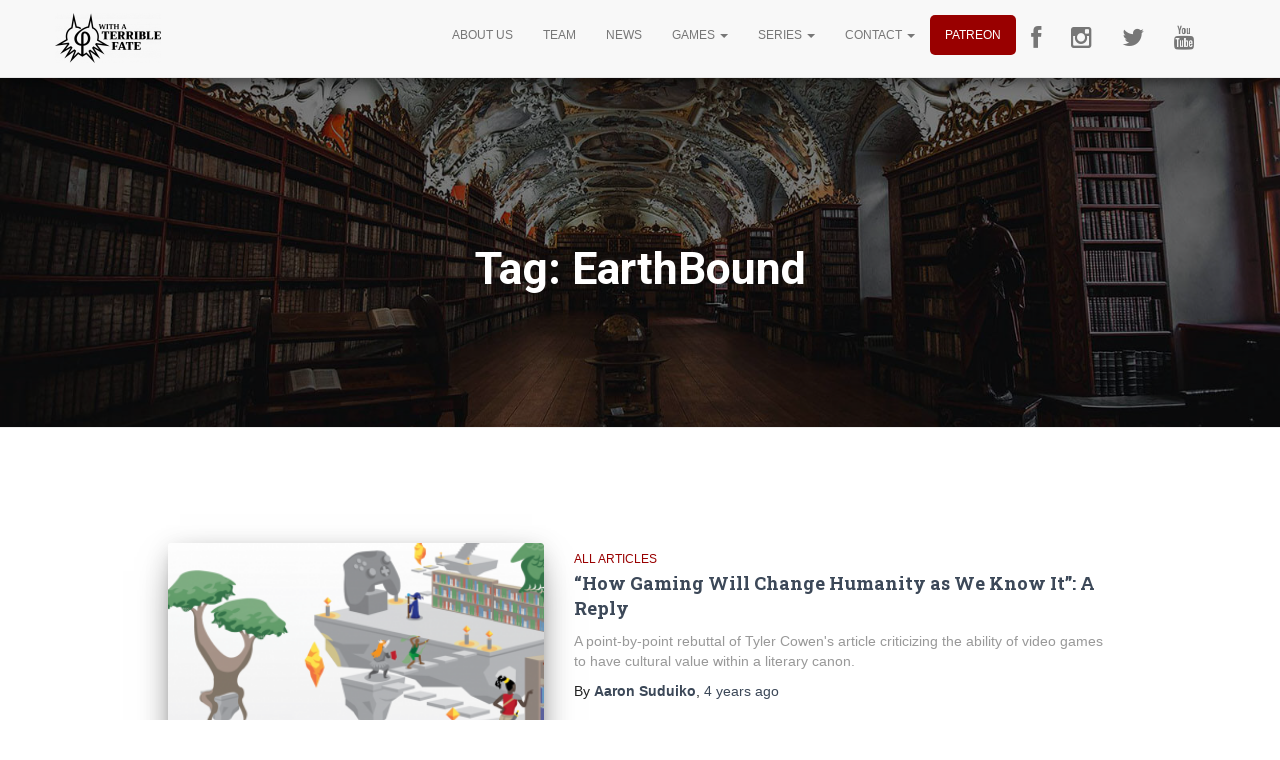

--- FILE ---
content_type: text/html; charset=UTF-8
request_url: https://withaterriblefate.com/tag/earthbound/
body_size: 14276
content:
<!DOCTYPE html>
<html lang="en-US" prefix="og: http://ogp.me/ns# fb: http://ogp.me/ns/fb# article: http://ogp.me/ns/article#">
<head><style>img.lazy{min-height:1px}</style><link rel="preload" href="https://withaterriblefate.com/wp-content/plugins/w3-total-cache/pub/js/lazyload.min.js" as="script">
<meta charset='UTF-8'>
<meta name="viewport" content="width=device-width, initial-scale=1">
<link rel="profile" href="http://gmpg.org/xfn/11">
<title>EarthBound | With A Terrible Fate</title>
<meta name='robots' content='max-image-preview:large' />
			
			<!-- Facebook Pixel Code -->
			<script>
			!function(f,b,e,v,n,t,s){if(f.fbq)return;n=f.fbq=function(){n.callMethod?
			n.callMethod.apply(n,arguments):n.queue.push(arguments)};if(!f._fbq)f._fbq=n;
			n.push=n;n.loaded=!0;n.version='2.0';n.queue=[];t=b.createElement(e);t.async=!0;
			t.src=v;s=b.getElementsByTagName(e)[0];s.parentNode.insertBefore(t,s)}(window,
			document,'script','https://connect.facebook.net/en_US/fbevents.js');
			fbq('init', '1904902079760398' );			fbq('track', 'PageView');
			
			</script>
			<noscript><img class="lazy" height="1" width="1" style="display:none"
			src="data:image/svg+xml,%3Csvg%20xmlns='http://www.w3.org/2000/svg'%20viewBox='0%200%201%201'%3E%3C/svg%3E" data-src="https://www.facebook.com/tr?id=1904902079760398&ev=PageView&noscript=1"
			/></noscript>
			<!-- DO NOT MODIFY -->
			<!-- End Facebook Pixel Code -->
			
			
<!-- SEO Ultimate (http://www.seodesignsolutions.com/wordpress-seo/) -->
<!-- /SEO Ultimate -->

<link rel='dns-prefetch' href='//www.googletagmanager.com' />
<link rel='dns-prefetch' href='//maxcdn.bootstrapcdn.com' />
<link rel='dns-prefetch' href='//fonts.googleapis.com' />
<link rel='dns-prefetch' href='//netdna.bootstrapcdn.com' />
<link rel="alternate" type="application/rss+xml" title="With A Terrible Fate &raquo; Feed" href="https://withaterriblefate.com/feed/" />
<link rel="alternate" type="application/rss+xml" title="With A Terrible Fate &raquo; Comments Feed" href="https://withaterriblefate.com/comments/feed/" />
<link rel="alternate" type="application/rss+xml" title="With A Terrible Fate &raquo; EarthBound Tag Feed" href="https://withaterriblefate.com/tag/earthbound/feed/" />
<script type="text/javascript">
window._wpemojiSettings = {"baseUrl":"https:\/\/s.w.org\/images\/core\/emoji\/14.0.0\/72x72\/","ext":".png","svgUrl":"https:\/\/s.w.org\/images\/core\/emoji\/14.0.0\/svg\/","svgExt":".svg","source":{"concatemoji":"https:\/\/withaterriblefate.com\/wp-includes\/js\/wp-emoji-release.min.js?ver=6.1.9"}};
/*! This file is auto-generated */
!function(e,a,t){var n,r,o,i=a.createElement("canvas"),p=i.getContext&&i.getContext("2d");function s(e,t){var a=String.fromCharCode,e=(p.clearRect(0,0,i.width,i.height),p.fillText(a.apply(this,e),0,0),i.toDataURL());return p.clearRect(0,0,i.width,i.height),p.fillText(a.apply(this,t),0,0),e===i.toDataURL()}function c(e){var t=a.createElement("script");t.src=e,t.defer=t.type="text/javascript",a.getElementsByTagName("head")[0].appendChild(t)}for(o=Array("flag","emoji"),t.supports={everything:!0,everythingExceptFlag:!0},r=0;r<o.length;r++)t.supports[o[r]]=function(e){if(p&&p.fillText)switch(p.textBaseline="top",p.font="600 32px Arial",e){case"flag":return s([127987,65039,8205,9895,65039],[127987,65039,8203,9895,65039])?!1:!s([55356,56826,55356,56819],[55356,56826,8203,55356,56819])&&!s([55356,57332,56128,56423,56128,56418,56128,56421,56128,56430,56128,56423,56128,56447],[55356,57332,8203,56128,56423,8203,56128,56418,8203,56128,56421,8203,56128,56430,8203,56128,56423,8203,56128,56447]);case"emoji":return!s([129777,127995,8205,129778,127999],[129777,127995,8203,129778,127999])}return!1}(o[r]),t.supports.everything=t.supports.everything&&t.supports[o[r]],"flag"!==o[r]&&(t.supports.everythingExceptFlag=t.supports.everythingExceptFlag&&t.supports[o[r]]);t.supports.everythingExceptFlag=t.supports.everythingExceptFlag&&!t.supports.flag,t.DOMReady=!1,t.readyCallback=function(){t.DOMReady=!0},t.supports.everything||(n=function(){t.readyCallback()},a.addEventListener?(a.addEventListener("DOMContentLoaded",n,!1),e.addEventListener("load",n,!1)):(e.attachEvent("onload",n),a.attachEvent("onreadystatechange",function(){"complete"===a.readyState&&t.readyCallback()})),(e=t.source||{}).concatemoji?c(e.concatemoji):e.wpemoji&&e.twemoji&&(c(e.twemoji),c(e.wpemoji)))}(window,document,window._wpemojiSettings);
</script>
<style type="text/css">
img.wp-smiley,
img.emoji {
	display: inline !important;
	border: none !important;
	box-shadow: none !important;
	height: 1em !important;
	width: 1em !important;
	margin: 0 0.07em !important;
	vertical-align: -0.1em !important;
	background: none !important;
	padding: 0 !important;
}
</style>
	<link rel='stylesheet' id='wp-block-library-css' href='https://withaterriblefate.com/wp-includes/css/dist/block-library/style.min.css?ver=6.1.9' type='text/css' media='all' />
<link rel='stylesheet' id='classic-theme-styles-css' href='https://withaterriblefate.com/wp-includes/css/classic-themes.min.css?ver=1' type='text/css' media='all' />
<style id='global-styles-inline-css' type='text/css'>
body{--wp--preset--color--black: #000000;--wp--preset--color--cyan-bluish-gray: #abb8c3;--wp--preset--color--white: #ffffff;--wp--preset--color--pale-pink: #f78da7;--wp--preset--color--vivid-red: #cf2e2e;--wp--preset--color--luminous-vivid-orange: #ff6900;--wp--preset--color--luminous-vivid-amber: #fcb900;--wp--preset--color--light-green-cyan: #7bdcb5;--wp--preset--color--vivid-green-cyan: #00d084;--wp--preset--color--pale-cyan-blue: #8ed1fc;--wp--preset--color--vivid-cyan-blue: #0693e3;--wp--preset--color--vivid-purple: #9b51e0;--wp--preset--gradient--vivid-cyan-blue-to-vivid-purple: linear-gradient(135deg,rgba(6,147,227,1) 0%,rgb(155,81,224) 100%);--wp--preset--gradient--light-green-cyan-to-vivid-green-cyan: linear-gradient(135deg,rgb(122,220,180) 0%,rgb(0,208,130) 100%);--wp--preset--gradient--luminous-vivid-amber-to-luminous-vivid-orange: linear-gradient(135deg,rgba(252,185,0,1) 0%,rgba(255,105,0,1) 100%);--wp--preset--gradient--luminous-vivid-orange-to-vivid-red: linear-gradient(135deg,rgba(255,105,0,1) 0%,rgb(207,46,46) 100%);--wp--preset--gradient--very-light-gray-to-cyan-bluish-gray: linear-gradient(135deg,rgb(238,238,238) 0%,rgb(169,184,195) 100%);--wp--preset--gradient--cool-to-warm-spectrum: linear-gradient(135deg,rgb(74,234,220) 0%,rgb(151,120,209) 20%,rgb(207,42,186) 40%,rgb(238,44,130) 60%,rgb(251,105,98) 80%,rgb(254,248,76) 100%);--wp--preset--gradient--blush-light-purple: linear-gradient(135deg,rgb(255,206,236) 0%,rgb(152,150,240) 100%);--wp--preset--gradient--blush-bordeaux: linear-gradient(135deg,rgb(254,205,165) 0%,rgb(254,45,45) 50%,rgb(107,0,62) 100%);--wp--preset--gradient--luminous-dusk: linear-gradient(135deg,rgb(255,203,112) 0%,rgb(199,81,192) 50%,rgb(65,88,208) 100%);--wp--preset--gradient--pale-ocean: linear-gradient(135deg,rgb(255,245,203) 0%,rgb(182,227,212) 50%,rgb(51,167,181) 100%);--wp--preset--gradient--electric-grass: linear-gradient(135deg,rgb(202,248,128) 0%,rgb(113,206,126) 100%);--wp--preset--gradient--midnight: linear-gradient(135deg,rgb(2,3,129) 0%,rgb(40,116,252) 100%);--wp--preset--duotone--dark-grayscale: url('#wp-duotone-dark-grayscale');--wp--preset--duotone--grayscale: url('#wp-duotone-grayscale');--wp--preset--duotone--purple-yellow: url('#wp-duotone-purple-yellow');--wp--preset--duotone--blue-red: url('#wp-duotone-blue-red');--wp--preset--duotone--midnight: url('#wp-duotone-midnight');--wp--preset--duotone--magenta-yellow: url('#wp-duotone-magenta-yellow');--wp--preset--duotone--purple-green: url('#wp-duotone-purple-green');--wp--preset--duotone--blue-orange: url('#wp-duotone-blue-orange');--wp--preset--font-size--small: 13px;--wp--preset--font-size--medium: 20px;--wp--preset--font-size--large: 36px;--wp--preset--font-size--x-large: 42px;--wp--preset--spacing--20: 0.44rem;--wp--preset--spacing--30: 0.67rem;--wp--preset--spacing--40: 1rem;--wp--preset--spacing--50: 1.5rem;--wp--preset--spacing--60: 2.25rem;--wp--preset--spacing--70: 3.38rem;--wp--preset--spacing--80: 5.06rem;}:where(.is-layout-flex){gap: 0.5em;}body .is-layout-flow > .alignleft{float: left;margin-inline-start: 0;margin-inline-end: 2em;}body .is-layout-flow > .alignright{float: right;margin-inline-start: 2em;margin-inline-end: 0;}body .is-layout-flow > .aligncenter{margin-left: auto !important;margin-right: auto !important;}body .is-layout-constrained > .alignleft{float: left;margin-inline-start: 0;margin-inline-end: 2em;}body .is-layout-constrained > .alignright{float: right;margin-inline-start: 2em;margin-inline-end: 0;}body .is-layout-constrained > .aligncenter{margin-left: auto !important;margin-right: auto !important;}body .is-layout-constrained > :where(:not(.alignleft):not(.alignright):not(.alignfull)){max-width: var(--wp--style--global--content-size);margin-left: auto !important;margin-right: auto !important;}body .is-layout-constrained > .alignwide{max-width: var(--wp--style--global--wide-size);}body .is-layout-flex{display: flex;}body .is-layout-flex{flex-wrap: wrap;align-items: center;}body .is-layout-flex > *{margin: 0;}:where(.wp-block-columns.is-layout-flex){gap: 2em;}.has-black-color{color: var(--wp--preset--color--black) !important;}.has-cyan-bluish-gray-color{color: var(--wp--preset--color--cyan-bluish-gray) !important;}.has-white-color{color: var(--wp--preset--color--white) !important;}.has-pale-pink-color{color: var(--wp--preset--color--pale-pink) !important;}.has-vivid-red-color{color: var(--wp--preset--color--vivid-red) !important;}.has-luminous-vivid-orange-color{color: var(--wp--preset--color--luminous-vivid-orange) !important;}.has-luminous-vivid-amber-color{color: var(--wp--preset--color--luminous-vivid-amber) !important;}.has-light-green-cyan-color{color: var(--wp--preset--color--light-green-cyan) !important;}.has-vivid-green-cyan-color{color: var(--wp--preset--color--vivid-green-cyan) !important;}.has-pale-cyan-blue-color{color: var(--wp--preset--color--pale-cyan-blue) !important;}.has-vivid-cyan-blue-color{color: var(--wp--preset--color--vivid-cyan-blue) !important;}.has-vivid-purple-color{color: var(--wp--preset--color--vivid-purple) !important;}.has-black-background-color{background-color: var(--wp--preset--color--black) !important;}.has-cyan-bluish-gray-background-color{background-color: var(--wp--preset--color--cyan-bluish-gray) !important;}.has-white-background-color{background-color: var(--wp--preset--color--white) !important;}.has-pale-pink-background-color{background-color: var(--wp--preset--color--pale-pink) !important;}.has-vivid-red-background-color{background-color: var(--wp--preset--color--vivid-red) !important;}.has-luminous-vivid-orange-background-color{background-color: var(--wp--preset--color--luminous-vivid-orange) !important;}.has-luminous-vivid-amber-background-color{background-color: var(--wp--preset--color--luminous-vivid-amber) !important;}.has-light-green-cyan-background-color{background-color: var(--wp--preset--color--light-green-cyan) !important;}.has-vivid-green-cyan-background-color{background-color: var(--wp--preset--color--vivid-green-cyan) !important;}.has-pale-cyan-blue-background-color{background-color: var(--wp--preset--color--pale-cyan-blue) !important;}.has-vivid-cyan-blue-background-color{background-color: var(--wp--preset--color--vivid-cyan-blue) !important;}.has-vivid-purple-background-color{background-color: var(--wp--preset--color--vivid-purple) !important;}.has-black-border-color{border-color: var(--wp--preset--color--black) !important;}.has-cyan-bluish-gray-border-color{border-color: var(--wp--preset--color--cyan-bluish-gray) !important;}.has-white-border-color{border-color: var(--wp--preset--color--white) !important;}.has-pale-pink-border-color{border-color: var(--wp--preset--color--pale-pink) !important;}.has-vivid-red-border-color{border-color: var(--wp--preset--color--vivid-red) !important;}.has-luminous-vivid-orange-border-color{border-color: var(--wp--preset--color--luminous-vivid-orange) !important;}.has-luminous-vivid-amber-border-color{border-color: var(--wp--preset--color--luminous-vivid-amber) !important;}.has-light-green-cyan-border-color{border-color: var(--wp--preset--color--light-green-cyan) !important;}.has-vivid-green-cyan-border-color{border-color: var(--wp--preset--color--vivid-green-cyan) !important;}.has-pale-cyan-blue-border-color{border-color: var(--wp--preset--color--pale-cyan-blue) !important;}.has-vivid-cyan-blue-border-color{border-color: var(--wp--preset--color--vivid-cyan-blue) !important;}.has-vivid-purple-border-color{border-color: var(--wp--preset--color--vivid-purple) !important;}.has-vivid-cyan-blue-to-vivid-purple-gradient-background{background: var(--wp--preset--gradient--vivid-cyan-blue-to-vivid-purple) !important;}.has-light-green-cyan-to-vivid-green-cyan-gradient-background{background: var(--wp--preset--gradient--light-green-cyan-to-vivid-green-cyan) !important;}.has-luminous-vivid-amber-to-luminous-vivid-orange-gradient-background{background: var(--wp--preset--gradient--luminous-vivid-amber-to-luminous-vivid-orange) !important;}.has-luminous-vivid-orange-to-vivid-red-gradient-background{background: var(--wp--preset--gradient--luminous-vivid-orange-to-vivid-red) !important;}.has-very-light-gray-to-cyan-bluish-gray-gradient-background{background: var(--wp--preset--gradient--very-light-gray-to-cyan-bluish-gray) !important;}.has-cool-to-warm-spectrum-gradient-background{background: var(--wp--preset--gradient--cool-to-warm-spectrum) !important;}.has-blush-light-purple-gradient-background{background: var(--wp--preset--gradient--blush-light-purple) !important;}.has-blush-bordeaux-gradient-background{background: var(--wp--preset--gradient--blush-bordeaux) !important;}.has-luminous-dusk-gradient-background{background: var(--wp--preset--gradient--luminous-dusk) !important;}.has-pale-ocean-gradient-background{background: var(--wp--preset--gradient--pale-ocean) !important;}.has-electric-grass-gradient-background{background: var(--wp--preset--gradient--electric-grass) !important;}.has-midnight-gradient-background{background: var(--wp--preset--gradient--midnight) !important;}.has-small-font-size{font-size: var(--wp--preset--font-size--small) !important;}.has-medium-font-size{font-size: var(--wp--preset--font-size--medium) !important;}.has-large-font-size{font-size: var(--wp--preset--font-size--large) !important;}.has-x-large-font-size{font-size: var(--wp--preset--font-size--x-large) !important;}
.wp-block-navigation a:where(:not(.wp-element-button)){color: inherit;}
:where(.wp-block-columns.is-layout-flex){gap: 2em;}
.wp-block-pullquote{font-size: 1.5em;line-height: 1.6;}
</style>
<link rel='stylesheet' id='author_stylesheet-css' href='https://withaterriblefate.com/wp-content/plugins/author-recent-posts/css/authorPostsStyle.css?ver=6.1.9' type='text/css' media='all' />
<link rel='stylesheet' id='contact-form-7-css' href='https://withaterriblefate.com/wp-content/plugins/contact-form-7/includes/css/styles.css?ver=5.0.1' type='text/css' media='all' />
<link rel='stylesheet' id='gglcptch-css' href='https://withaterriblefate.com/wp-content/plugins/google-captcha/css/gglcptch.css?ver=1.35' type='text/css' media='all' />
<link rel='stylesheet' id='dashicons-css' href='https://withaterriblefate.com/wp-includes/css/dashicons.min.css?ver=6.1.9' type='text/css' media='all' />
<link rel='stylesheet' id='obfx-module-pub-css-menu-icons-0-css' href='https://maxcdn.bootstrapcdn.com/font-awesome/4.7.0/css/font-awesome.min.css?ver=2.4.3' type='text/css' media='all' />
<link rel='stylesheet' id='wordpress-popular-posts-css-css' href='https://withaterriblefate.com/wp-content/plugins/wordpress-popular-posts/public/css/wpp.css?ver=4.0.13' type='text/css' media='all' />
<link rel='stylesheet' id='owl.carousel.style-css' href='https://withaterriblefate.com/wp-content/plugins/wp-posts-carousel/owl.carousel/assets/owl.carousel.css?ver=6.1.9' type='text/css' media='all' />
<link rel='stylesheet' id='parent-style-css' href='https://withaterriblefate.com/wp-content/themes/hestia/style.css?ver=6.1.9' type='text/css' media='all' />
<link rel='stylesheet' id='bootstrap-css' href='https://withaterriblefate.com/wp-content/themes/hestia/assets/bootstrap/css/bootstrap.min.css?ver=1.0.1' type='text/css' media='all' />
<link rel='stylesheet' id='font-awesome-css' href='https://withaterriblefate.com/wp-content/plugins/js_composer/assets/lib/bower/font-awesome/css/font-awesome.min.css?ver=5.2' type='text/css' media='all' />
<link rel='stylesheet' id='hestia_style-css' href='https://withaterriblefate.com/wp-content/themes/withaterribletheme/style.css?ver=1.1.41' type='text/css' media='all' />
<style id='hestia_style-inline-css' type='text/css'>
.feature-box:nth-child(1) .icon {
                            color: #e91e63;
				}.feature-box:nth-child(2) .icon {
                            color: #00bcd4;
				}.feature-box:nth-child(3) .icon {
                            color: #4caf50;
				}
	
a,
.navbar.navbar-not-transparent .nav > li:not(.btn).on-section > a, 
.navbar.navbar-not-transparent .nav > li.on-section:not(.btn) > a, 
.navbar.navbar-not-transparent .nav > li.on-section:not(.btn):hover > a, 
.navbar.navbar-not-transparent .nav > li.on-section:not(.btn):focus > a, 
.navbar.navbar-not-transparent .nav > li.on-section:not(.btn):active > a, 
body:not(.home) .navbar-default .navbar-nav > .active:not(.btn) > a,
body:not(.home) .navbar-default .navbar-nav > .active:not(.btn) > a:hover,
body:not(.home) .navbar-default .navbar-nav > .active:not(.btn) > a:focus,
.hestia-blogs article:nth-child(6n+1) .category a, a:hover, .card-blog a.moretag:hover, .card-blog a.more-link:hover, .widget a:hover, .woocommerce div.product .woocommerce-tabs ul.tabs.wc-tabs li.active a {
    color:#990000;
}

.woocommerce div.product .woocommerce-tabs ul.tabs.wc-tabs li.active a,
.woocommerce div.product .woocommerce-tabs ul.tabs.wc-tabs li a:hover,
.pagination span.current, .pagination span.current:focus, .pagination span.current:hover {
	border-color:#990000
}
           
button,
button:hover,           
input[type="button"],
input[type="button"]:hover,
input[type="submit"],
input[type="submit"]:hover,
input#searchsubmit, 
.pagination span.current, 
.pagination span.current:focus, 
.pagination span.current:hover,
.btn.btn-primary,
.btn.btn-primary:link,
.btn.btn-primary:hover, 
.btn.btn-primary:focus, 
.btn.btn-primary:active, 
.btn.btn-primary.active, 
.btn.btn-primary.active:focus, 
.btn.btn-primary.active:hover,
.btn.btn-primary:active:hover, 
.btn.btn-primary:active:focus, 
.btn.btn-primary:active:hover,
.hestia-sidebar-open.btn.btn-rose,
.hestia-sidebar-close.btn.btn-rose,
.hestia-sidebar-open.btn.btn-rose:hover,
.hestia-sidebar-close.btn.btn-rose:hover,
.hestia-sidebar-open.btn.btn-rose:focus,
.hestia-sidebar-close.btn.btn-rose:focus,
.navbar .dropdown-menu li:hover > a,
 
.label.label-primary,
.hestia-work .portfolio-item:nth-child(6n+1) .label,

.added_to_cart.wc-forward:hover, 
#add_payment_method .wc-proceed-to-checkout a.checkout-button:hover, 
#add_payment_method .wc-proceed-to-checkout a.checkout-button, 
.added_to_cart.wc-forward, 
.woocommerce nav.woocommerce-pagination ul li span.current,
.woocommerce ul.products li.product .onsale, 
.woocommerce span.onsale,
.woocommerce .single-product div.product form.cart .button, 
.woocommerce #respond input#submit, 
.woocommerce button.button, 
.woocommerce input.button, 
.woocommerce-cart .wc-proceed-to-checkout a.checkout-button, 
.woocommerce-checkout .wc-proceed-to-checkout a.checkout-button, 
.woocommerce #respond input#submit.alt, 
.woocommerce a.button.alt, 
.woocommerce button.button.alt, 
.woocommerce input.button.alt, 
.woocommerce input.button:disabled, 
.woocommerce input.button:disabled[disabled],
.woocommerce a.button.wc-backward:hover, 
.woocommerce a.button.wc-backward, 
.woocommerce .single-product div.product form.cart .button:hover, 
.woocommerce #respond input#submit:hover, 
.woocommerce button.button:hover, 
.woocommerce input.button:hover, 
.woocommerce-cart .wc-proceed-to-checkout a.checkout-button:hover, 
.woocommerce-checkout .wc-proceed-to-checkout a.checkout-button:hover, 
.woocommerce #respond input#submit.alt:hover, 
.woocommerce a.button.alt:hover, 
.woocommerce button.button.alt:hover, 
.woocommerce input.button.alt:hover, 
.woocommerce input.button:disabled:hover, 
.woocommerce input.button:disabled[disabled]:hover,
.woocommerce #respond input#submit.alt.disabled, 
.woocommerce #respond input#submit.alt.disabled:hover, 
.woocommerce #respond input#submit.alt:disabled, 
.woocommerce #respond input#submit.alt:disabled:hover, 
.woocommerce #respond input#submit.alt:disabled[disabled], 
.woocommerce #respond input#submit.alt:disabled[disabled]:hover, 
.woocommerce a.button.alt.disabled, 
.woocommerce a.button.alt.disabled:hover, 
.woocommerce a.button.alt:disabled, 
.woocommerce a.button.alt:disabled:hover, 
.woocommerce a.button.alt:disabled[disabled], 
.woocommerce a.button.alt:disabled[disabled]:hover, 
.woocommerce button.button.alt.disabled, 
.woocommerce button.button.alt.disabled:hover, 
.woocommerce button.button.alt:disabled, 
.woocommerce button.button.alt:disabled:hover, 
.woocommerce button.button.alt:disabled[disabled], 
.woocommerce button.button.alt:disabled[disabled]:hover, 
.woocommerce input.button.alt.disabled, 
.woocommerce input.button.alt.disabled:hover, 
.woocommerce input.button.alt:disabled, 
.woocommerce input.button.alt:disabled:hover, 
.woocommerce input.button.alt:disabled[disabled], 
.woocommerce input.button.alt:disabled[disabled]:hover,
.woocommerce a.button.woocommerce-Button,
#secondary div[id^=woocommerce_price_filter] .price_slider .ui-slider-range,
.footer div[id^=woocommerce_price_filter] .price_slider .ui-slider-range,
div[id^=woocommerce_product_tag_cloud].widget a,
div[id^=woocommerce_widget_cart].widget .buttons .button {
    background-color: #990000;
}

@media (max-width: 768px) { 
	.navbar .navbar-nav .dropdown a .caret {
	    background-color: #990000;
	}
}

button,
.button,
input[type="submit"], 
input[type="button"], 
.btn.btn-primary,
.added_to_cart.wc-forward, 
.woocommerce .single-product div.product form.cart .button, 
.woocommerce #respond input#submit, 
.woocommerce button.button, 
.woocommerce input.button, 
#add_payment_method .wc-proceed-to-checkout a.checkout-button, 
.woocommerce-cart .wc-proceed-to-checkout a.checkout-button, 
.woocommerce-checkout .wc-proceed-to-checkout a.checkout-button, 
.woocommerce #respond input#submit.alt, 
.woocommerce a.button.alt, 
.woocommerce button.button.alt, 
.woocommerce input.button.alt, 
.woocommerce input.button:disabled, 
.woocommerce input.button:disabled[disabled],
.woocommerce a.button.wc-backward,
.hestia-sidebar-open.btn.btn-rose,
.hestia-sidebar-close.btn.btn-rose,
.woocommerce div[id^=woocommerce_widget_cart].widget .buttons .button {
    -webkit-box-shadow: 0 2px 2px 0 rgba(153,0,0,0.14),0 3px 1px -2px rgba(153,0,0,0.2),0 1px 5px 0 rgba(153,0,0,0.12);
    box-shadow: 0 2px 2px 0 rgba(153,0,0,0.14),0 3px 1px -2px rgba(153,0,0,0.2),0 1px 5px 0 rgba(153,0,0,0.12);
}

.card .header-primary, .card .content-primary {
    background: #990000;
}
.button:hover,
button:hover,
input[type="submit"]:hover,
input[type="button"]:hover,
input#searchsubmit:hover, 
.pagination span.current, 
.btn.btn-primary:hover, 
.btn.btn-primary:focus, 
.btn.btn-primary:active, 
.btn.btn-primary.active, 
.btn.btn-primary:active:focus, 
.btn.btn-primary:active:hover, 
.woocommerce nav.woocommerce-pagination ul li span.current,
.added_to_cart.wc-forward:hover, 
.woocommerce .single-product div.product form.cart .button:hover, 
.woocommerce #respond input#submit:hover, 
.woocommerce button.button:hover, 
.woocommerce input.button:hover, 
#add_payment_method .wc-proceed-to-checkout a.checkout-button:hover, 
.woocommerce-cart .wc-proceed-to-checkout a.checkout-button:hover, 
.woocommerce-checkout .wc-proceed-to-checkout a.checkout-button:hover, 
.woocommerce #respond input#submit.alt:hover, 
.woocommerce a.button.alt:hover, 
.woocommerce button.button.alt:hover, 
.woocommerce input.button.alt:hover, 
.woocommerce input.button:disabled:hover, 
.woocommerce input.button:disabled[disabled]:hover,
.woocommerce a.button.wc-backward:hover,
.woocommerce div[id^=woocommerce_widget_cart].widget .buttons .button:hover,
.hestia-sidebar-open.btn.btn-rose:hover,
.hestia-sidebar-close.btn.btn-rose:hover,
.pagination span.current:hover{
	-webkit-box-shadow: 0 14px 26px -12pxrgba(153,0,0,0.42),0 4px 23px 0 rgba(0,0,0,0.12),0 8px 10px -5px rgba(153,0,0,0.2);
    box-shadow: 0 14px 26px -12px rgba(153,0,0,0.42),0 4px 23px 0 rgba(0,0,0,0.12),0 8px 10px -5px rgba(153,0,0,0.2);
	color: #fff;
}
.form-group.is-focused .form-control {
background-image: -webkit-gradient(linear,left top, left bottom,from(#990000),to(#990000)),-webkit-gradient(linear,left top, left bottom,from(#d2d2d2),to(#d2d2d2));
	background-image: -webkit-linear-gradient(#990000),to(#990000),-webkit-linear-gradient(#d2d2d2,#d2d2d2);
	background-image: linear-gradient(#990000),to(#990000),linear-gradient(#d2d2d2,#d2d2d2);
}

#secondary div[id^=woocommerce_price_filter] .price_slider .ui-slider-handle,
.footer div[id^=woocommerce_price_filter] .price_slider .ui-slider-handle {
	border-color: #990000;
}
		 .navbar:not(.navbar-transparent) .navbar-nav > li:not(.btn) > a:hover, .navbar:not(.navbar-transparent) .navbar-nav > li.active:not(.btn) > a, .navbar:not(.navbar-transparent) .navbar-nav > li:not(.btn) > a:hover i {
		 color:#990000}
.hestia-top-bar, .hestia-top-bar .widget.widget_shopping_cart .cart_list {
            background-color: #363537
        }
        .hestia-top-bar .widget .label-floating input[type=search]:-webkit-autofill {
            -webkit-box-shadow: inset 0 0 0px 9999px #363537
        }.hestia-top-bar, .hestia-top-bar .widget .label-floating input[type=search], .hestia-top-bar .widget.widget_search form.form-group:before, .hestia-top-bar .widget.widget_product_search form.form-group:before, .hestia-top-bar .widget.widget_shopping_cart:before {
            color: #ffffff
        } 
        .hestia-top-bar .widget .label-floating input[type=search]{
            -webkit-text-fill-color:#ffffff !important 
        }.hestia-top-bar a, .hestia-top-bar .top-bar-nav li a {
            color: #ffffff
        }.hestia-top-bar a:hover, .hestia-top-bar .top-bar-nav li a:hover {
            color: #eeeeee
        }

		.page-template-builder-fullwidth-std .header > .elementor {
			padding-top: 70px;
		}

</style>
<link rel='stylesheet' id='hestia_fonts-css' href='https://fonts.googleapis.com/css?family=Roboto%3A300%2C400%2C500%2C700%7CRoboto+Slab%3A400%2C700&#038;subset=latin%2Clatin-ext&#038;ver=1.1.41' type='text/css' media='all' />
<link rel='stylesheet' id='author-avatars-widget-css' href='https://withaterriblefate.com/wp-content/plugins/author-avatars/css/widget.css?ver=1.13' type='text/css' media='all' />
<link rel='stylesheet' id='fontawesome-css' href='//netdna.bootstrapcdn.com/font-awesome/3.2.1/css/font-awesome.min.css?ver=1.3.9' type='text/css' media='all' />
<!--[if IE 7]>
<link rel='stylesheet' id='fontawesome-ie-css' href='//netdna.bootstrapcdn.com/font-awesome/3.2.1/css/font-awesome-ie7.min.css?ver=1.3.9' type='text/css' media='all' />
<![endif]-->
<link rel='stylesheet' id='author-avatars-shortcode-css' href='https://withaterriblefate.com/wp-content/plugins/author-avatars/css/shortcode.css?ver=1.13' type='text/css' media='all' />
		<style>
			/* Accessible for screen readers but hidden from view */
			.fa-hidden { position:absolute; left:-10000px; top:auto; width:1px; height:1px; overflow:hidden; }
			.rtl .fa-hidden { left:10000px; }
			.fa-showtext { margin-right: 5px; }
		</style>
		<script type='text/javascript' src='https://withaterriblefate.com/wp-includes/js/jquery/jquery.min.js?ver=3.6.1' id='jquery-core-js'></script>
<script type='text/javascript' src='https://withaterriblefate.com/wp-includes/js/jquery/jquery-migrate.min.js?ver=3.3.2' id='jquery-migrate-js'></script>
<script type='text/javascript' src='https://withaterriblefate.com/wp-content/plugins/wp-posts-carousel/owl.carousel/owl.carousel.js?ver=2.0.0' id='owl.carousel-js'></script>
<script type='text/javascript' src='https://withaterriblefate.com/wp-content/plugins/wp-posts-carousel/owl.carousel/jquery.mousewheel.min.js?ver=3.1.12' id='jquery-mousewheel-js'></script>

<!-- Google tag (gtag.js) snippet added by Site Kit -->

<!-- Google Analytics snippet added by Site Kit -->
<script type='text/javascript' src='https://www.googletagmanager.com/gtag/js?id=G-0P3PTBFBLS' id='google_gtagjs-js' async></script>
<script type='text/javascript' id='google_gtagjs-js-after'>
window.dataLayer = window.dataLayer || [];function gtag(){dataLayer.push(arguments);}
gtag("set","linker",{"domains":["withaterriblefate.com"]});
gtag("js", new Date());
gtag("set", "developer_id.dZTNiMT", true);
gtag("config", "G-0P3PTBFBLS");
</script>

<!-- End Google tag (gtag.js) snippet added by Site Kit -->
<link rel="https://api.w.org/" href="https://withaterriblefate.com/wp-json/" /><link rel="alternate" type="application/json" href="https://withaterriblefate.com/wp-json/wp/v2/tags/322" /><link rel="EditURI" type="application/rsd+xml" title="RSD" href="https://withaterriblefate.com/xmlrpc.php?rsd" />
<link rel="wlwmanifest" type="application/wlwmanifest+xml" href="https://withaterriblefate.com/wp-includes/wlwmanifest.xml" />
<meta name="generator" content="WordPress 6.1.9" />
<meta name="generator" content="Site Kit by Google 1.124.0" /><script>var wp_posts_carousel_url="https://withaterriblefate.com/wp-content/plugins/wp-posts-carousel/";</script><meta name="generator" content="Powered by Visual Composer - drag and drop page builder for WordPress."/>
<!--[if lte IE 9]><link rel="stylesheet" type="text/css" href="https://withaterriblefate.com/wp-content/plugins/js_composer/assets/css/vc_lte_ie9.min.css" media="screen"><![endif]--><link rel="icon" href="https://withaterriblefate.com/wp-content/uploads/2017/07/cropped-cropped-WAFTlogo-32x32.png" sizes="32x32" />
<link rel="icon" href="https://withaterriblefate.com/wp-content/uploads/2017/07/cropped-cropped-WAFTlogo-192x192.png" sizes="192x192" />
<link rel="apple-touch-icon" href="https://withaterriblefate.com/wp-content/uploads/2017/07/cropped-cropped-WAFTlogo-180x180.png" />
<meta name="msapplication-TileImage" content="https://withaterriblefate.com/wp-content/uploads/2017/07/cropped-cropped-WAFTlogo-270x270.png" />
<noscript><style type="text/css"> .wpb_animate_when_almost_visible { opacity: 1; }</style></noscript></head>

<body class="archive tag tag-earthbound tag-322 wp-custom-logo wpb-js-composer js-comp-ver-5.2 vc_responsive">
	<div 
	class="wrapper">
		<header class="header">
				<nav class="navbar navbar-default navbar-fixed-top  hestia_left navbar-not-transparent">
						<div class="container">
			<div class="navbar-header">
				<div class="title-logo-wrapper">
					<a class="navbar-brand" href="https://withaterriblefate.com/"
					   title="With A Terrible Fate"><img class="lazy" src="data:image/svg+xml,%3Csvg%20xmlns='http://www.w3.org/2000/svg'%20viewBox='0%200%20212%20100'%3E%3C/svg%3E" data-src="https://withaterriblefate.com/wp-content/uploads/2017/08/cropped-Ultimate-WaTF-Logo.png"></a>
				</div>
			</div>
			<div id="main-navigation" class="collapse navbar-collapse"><ul id="menu-main-navigation" class="nav navbar-nav navbar-right"><li id="menu-item-4760" class="menu-item menu-item-type-post_type menu-item-object-page menu-item-4760"><a title="About Us" href="https://withaterriblefate.com/about/">About Us</a></li>
<li id="menu-item-4768" class="menu-item menu-item-type-post_type menu-item-object-page menu-item-4768"><a title="Team" href="https://withaterriblefate.com/team/">Team</a></li>
<li id="menu-item-5070" class="menu-item menu-item-type-taxonomy menu-item-object-category menu-item-5070"><a title="News" href="https://withaterriblefate.com/category/news/">News</a></li>
<li id="menu-item-4946" class="menu-item menu-item-type-custom menu-item-object-custom menu-item-has-children menu-item-4946 dropdown"><a title="Games" href="#" data-toggle="dropdown" class="dropdown-toggle" aria-haspopup="true">Games <span class="caret"></span></a>
<ul role="menu" class=" dropdown-menu">
	<li id="menu-item-8308" class="menu-item menu-item-type-taxonomy menu-item-object-category menu-item-8308"><a title="All Articles" href="https://withaterriblefate.com/category/all-articles/">All Articles</a></li>
	<li id="menu-item-4897" class="menu-item menu-item-type-taxonomy menu-item-object-category menu-item-4897"><a title="General Video Game Theory" href="https://withaterriblefate.com/category/general-video-game-theory/">General Video Game Theory</a></li>
	<li id="menu-item-4892" class="menu-item menu-item-type-taxonomy menu-item-object-category menu-item-4892"><a title="Batman: Arkham" href="https://withaterriblefate.com/category/games/batman-arkham/">Batman: Arkham</a></li>
	<li id="menu-item-5050" class="menu-item menu-item-type-taxonomy menu-item-object-category menu-item-5050"><a title="Bayonetta" href="https://withaterriblefate.com/category/bayonetta/">Bayonetta</a></li>
	<li id="menu-item-4899" class="menu-item menu-item-type-taxonomy menu-item-object-category menu-item-4899"><a title="The Beginner&#039;s Guide" href="https://withaterriblefate.com/category/the-beginners-guide/">The Beginner&#8217;s Guide</a></li>
	<li id="menu-item-4893" class="menu-item menu-item-type-taxonomy menu-item-object-category menu-item-4893"><a title="BioShock" href="https://withaterriblefate.com/category/games/bioshock/">BioShock</a></li>
	<li id="menu-item-4894" class="menu-item menu-item-type-taxonomy menu-item-object-category menu-item-4894"><a title="Bloodborne" href="https://withaterriblefate.com/category/bloodborne/">Bloodborne</a></li>
	<li id="menu-item-7735" class="menu-item menu-item-type-taxonomy menu-item-object-category menu-item-7735"><a title="Code Vein" href="https://withaterriblefate.com/category/games/code-vein/">Code Vein</a></li>
	<li id="menu-item-5057" class="menu-item menu-item-type-taxonomy menu-item-object-category menu-item-5057"><a title="Dark Souls" href="https://withaterriblefate.com/category/games/dark-souls-2/">Dark Souls</a></li>
	<li id="menu-item-4895" class="menu-item menu-item-type-taxonomy menu-item-object-category menu-item-4895"><a title="Deus Ex" href="https://withaterriblefate.com/category/deus-ex/">Deus Ex</a></li>
	<li id="menu-item-5058" class="menu-item menu-item-type-taxonomy menu-item-object-category menu-item-5058"><a title="Dishonored" href="https://withaterriblefate.com/category/games/dishonored-2/">Dishonored</a></li>
	<li id="menu-item-6920" class="menu-item menu-item-type-taxonomy menu-item-object-category menu-item-6920"><a title="Dragon Age" href="https://withaterriblefate.com/category/games/dragon-age/">Dragon Age</a></li>
	<li id="menu-item-8606" class="menu-item menu-item-type-taxonomy menu-item-object-category menu-item-8606"><a title="Elden Ring" href="https://withaterriblefate.com/category/games/elden-ring/">Elden Ring</a></li>
	<li id="menu-item-4896" class="menu-item menu-item-type-taxonomy menu-item-object-category menu-item-4896"><a title="Final Fantasy" href="https://withaterriblefate.com/category/final-fantasy/">Final Fantasy</a></li>
	<li id="menu-item-6914" class="menu-item menu-item-type-taxonomy menu-item-object-category menu-item-6914"><a title="Fire Emblem" href="https://withaterriblefate.com/category/games/fire-emblem/">Fire Emblem</a></li>
	<li id="menu-item-5054" class="menu-item menu-item-type-taxonomy menu-item-object-category menu-item-5054"><a title="Five Nights at Freddy’s" href="https://withaterriblefate.com/category/five-nights-at-freddys/">Five Nights at Freddy’s</a></li>
	<li id="menu-item-5060" class="menu-item menu-item-type-taxonomy menu-item-object-category menu-item-5060"><a title="Gone Home" href="https://withaterriblefate.com/category/gone-home/">Gone Home</a></li>
	<li id="menu-item-6250" class="menu-item menu-item-type-taxonomy menu-item-object-category menu-item-6250"><a title="Horizon: Zero Dawn" href="https://withaterriblefate.com/category/games/horizon-zero-dawn/">Horizon: Zero Dawn</a></li>
	<li id="menu-item-6919" class="menu-item menu-item-type-taxonomy menu-item-object-category menu-item-6919"><a title="Jak and Daxter" href="https://withaterriblefate.com/category/jak-and-daxter/">Jak and Daxter</a></li>
	<li id="menu-item-5061" class="menu-item menu-item-type-taxonomy menu-item-object-category menu-item-5061"><a title="Kingdom Hearts" href="https://withaterriblefate.com/category/kingdom-hearts/">Kingdom Hearts</a></li>
	<li id="menu-item-5352" class="menu-item menu-item-type-taxonomy menu-item-object-category menu-item-5352"><a title="The Last Guardian" href="https://withaterriblefate.com/category/games/the-last-guardian/">The Last Guardian</a></li>
	<li id="menu-item-5067" class="menu-item menu-item-type-taxonomy menu-item-object-category menu-item-5067"><a title="The Legend of Zelda" href="https://withaterriblefate.com/category/legend-of-zelda/">The Legend of Zelda</a></li>
	<li id="menu-item-6249" class="menu-item menu-item-type-taxonomy menu-item-object-category menu-item-6249"><a title="Mario" href="https://withaterriblefate.com/category/games/mario/">Mario</a></li>
	<li id="menu-item-5062" class="menu-item menu-item-type-taxonomy menu-item-object-category menu-item-5062"><a title="Metroid" href="https://withaterriblefate.com/category/metroid/">Metroid</a></li>
	<li id="menu-item-4898" class="menu-item menu-item-type-taxonomy menu-item-object-category menu-item-4898"><a title="Nier" href="https://withaterriblefate.com/category/nier/">Nier</a></li>
	<li id="menu-item-7974" class="menu-item menu-item-type-taxonomy menu-item-object-category menu-item-7974"><a title="Ni No Kuni" href="https://withaterriblefate.com/category/games/ni-no-kuni/">Ni No Kuni</a></li>
	<li id="menu-item-6951" class="menu-item menu-item-type-taxonomy menu-item-object-category menu-item-6951"><a title="Nioh" href="https://withaterriblefate.com/category/games/nioh/">Nioh</a></li>
	<li id="menu-item-6248" class="menu-item menu-item-type-taxonomy menu-item-object-category menu-item-6248"><a title="Okami" href="https://withaterriblefate.com/category/games/okami/">Okami</a></li>
	<li id="menu-item-5444" class="menu-item menu-item-type-taxonomy menu-item-object-category menu-item-5444"><a title="Pokémon" href="https://withaterriblefate.com/category/games/pokemon/">Pokémon</a></li>
	<li id="menu-item-6880" class="menu-item menu-item-type-taxonomy menu-item-object-category menu-item-6880"><a title="Professor Layton" href="https://withaterriblefate.com/category/games/professor-layton/">Professor Layton</a></li>
	<li id="menu-item-6918" class="menu-item menu-item-type-taxonomy menu-item-object-category menu-item-6918"><a title="Ratchet &amp; Clank" href="https://withaterriblefate.com/category/games/ratchet-clank/">Ratchet &amp; Clank</a></li>
	<li id="menu-item-8296" class="menu-item menu-item-type-taxonomy menu-item-object-category menu-item-8296"><a title="Returnal" href="https://withaterriblefate.com/category/games/returnal/">Returnal</a></li>
	<li id="menu-item-5064" class="menu-item menu-item-type-taxonomy menu-item-object-category menu-item-5064"><a title="Resident Evil" href="https://withaterriblefate.com/category/resident-evil/">Resident Evil</a></li>
	<li id="menu-item-6881" class="menu-item menu-item-type-taxonomy menu-item-object-category menu-item-6881"><a title="Rune Factory" href="https://withaterriblefate.com/category/rune-factory/">Rune Factory</a></li>
	<li id="menu-item-8491" class="menu-item menu-item-type-taxonomy menu-item-object-category menu-item-8491"><a title="Scarlet Nexus" href="https://withaterriblefate.com/category/games/scarlet-nexus/">Scarlet Nexus</a></li>
	<li id="menu-item-6383" class="menu-item menu-item-type-taxonomy menu-item-object-category menu-item-6383"><a title="Shovel Knight" href="https://withaterriblefate.com/category/games/shovel-knight/">Shovel Knight</a></li>
	<li id="menu-item-6351" class="menu-item menu-item-type-taxonomy menu-item-object-category menu-item-6351"><a title="Silent Hill" href="https://withaterriblefate.com/category/games/silent-hill/">Silent Hill</a></li>
	<li id="menu-item-6917" class="menu-item menu-item-type-taxonomy menu-item-object-category menu-item-6917"><a title="Sly Cooper" href="https://withaterriblefate.com/category/games/sly-cooper/">Sly Cooper</a></li>
	<li id="menu-item-5065" class="menu-item menu-item-type-taxonomy menu-item-object-category menu-item-5065"><a title="SOMA" href="https://withaterriblefate.com/category/soma/">SOMA</a></li>
	<li id="menu-item-4900" class="menu-item menu-item-type-taxonomy menu-item-object-category menu-item-4900"><a title="The Stanley Parable" href="https://withaterriblefate.com/category/the-stanley-parable/">The Stanley Parable</a></li>
	<li id="menu-item-9184" class="menu-item menu-item-type-taxonomy menu-item-object-category menu-item-9184"><a title="Tales of" href="https://withaterriblefate.com/category/games/tales-of/">Tales of</a></li>
	<li id="menu-item-6916" class="menu-item menu-item-type-taxonomy menu-item-object-category menu-item-6916"><a title="Tokyo Jungle" href="https://withaterriblefate.com/category/tokyo-jungle/">Tokyo Jungle</a></li>
	<li id="menu-item-6915" class="menu-item menu-item-type-taxonomy menu-item-object-category menu-item-6915"><a title="The Witcher" href="https://withaterriblefate.com/category/games/the-witcher/">The Witcher</a></li>
	<li id="menu-item-5069" class="menu-item menu-item-type-taxonomy menu-item-object-category menu-item-5069"><a title="Xenoblade Chronicles" href="https://withaterriblefate.com/category/xenoblade-chronicles/">Xenoblade Chronicles</a></li>
	<li id="menu-item-5353" class="menu-item menu-item-type-taxonomy menu-item-object-category menu-item-5353"><a title="Zero Escape" href="https://withaterriblefate.com/category/games/zero-escape/">Zero Escape</a></li>
</ul>
</li>
<li id="menu-item-5186" class="menu-item menu-item-type-custom menu-item-object-custom menu-item-has-children menu-item-5186 dropdown"><a title="Series" href="#" data-toggle="dropdown" class="dropdown-toggle" aria-haspopup="true">Series <span class="caret"></span></a>
<ul role="menu" class=" dropdown-menu">
	<li id="menu-item-9182" class="menu-item menu-item-type-taxonomy menu-item-object-category menu-item-9182"><a title="Tales of Praxis" href="https://withaterriblefate.com/category/series/tales-of-praxis/">Tales of Praxis</a></li>
	<li id="menu-item-7553" class="menu-item menu-item-type-taxonomy menu-item-object-category menu-item-7553"><a title="The Legacy of Final Fantasy VII Remake" href="https://withaterriblefate.com/category/series/the-legacy-of-final-fantasy-vii-remake/">The Legacy of Final Fantasy VII Remake</a></li>
	<li id="menu-item-5165" class="menu-item menu-item-type-taxonomy menu-item-object-category menu-item-5165"><a title="A Comprehensive Theory of Majora&#039;s Mask" href="https://withaterriblefate.com/category/series/a-comprehensive-theory-of-majoras-mask/">A Comprehensive Theory of Majora&#8217;s Mask</a></li>
	<li id="menu-item-6245" class="menu-item menu-item-type-taxonomy menu-item-object-category menu-item-6245"><a title="A Comprehensive Theory of EarthBound" href="https://withaterriblefate.com/category/series/a-comprehensive-theory-of-earthbound/">A Comprehensive Theory of EarthBound</a></li>
	<li id="menu-item-8091" class="menu-item menu-item-type-taxonomy menu-item-object-category menu-item-8091"><a title="Podcast" href="https://withaterriblefate.com/category/series/with-a-terrible-fate-podcast/">Podcast</a></li>
	<li id="menu-item-5354" class="menu-item menu-item-type-taxonomy menu-item-object-category menu-item-5354"><a title="Now Loading... The Video Game Canon!" href="https://withaterriblefate.com/category/series/now-loading-the-video-game-canon/">Now Loading&#8230; The Video Game Canon!</a></li>
	<li id="menu-item-9158" class="menu-item menu-item-type-taxonomy menu-item-object-category menu-item-9158"><a title="Pokémon Rose: A Nostalgic Look Back" href="https://withaterriblefate.com/category/series/pokemon-rose-a-nostalgic-look-back/">Pokémon Rose: A Nostalgic Look Back</a></li>
	<li id="menu-item-5358" class="menu-item menu-item-type-taxonomy menu-item-object-category menu-item-5358"><a title="Presentations" href="https://withaterriblefate.com/category/presentations/">Presentations</a></li>
	<li id="menu-item-5176" class="menu-item menu-item-type-taxonomy menu-item-object-category menu-item-5176"><a title="Critical Review" href="https://withaterriblefate.com/category/series/critical-review/">Critical Review</a></li>
	<li id="menu-item-6645" class="menu-item menu-item-type-taxonomy menu-item-object-category menu-item-6645"><a title="Podcast: The Drawing Board" href="https://withaterriblefate.com/category/series/podcast-the-drawing-board/">Podcast: The Drawing Board</a></li>
	<li id="menu-item-5811" class="menu-item menu-item-type-taxonomy menu-item-object-category menu-item-5811"><a title="LAN Party" href="https://withaterriblefate.com/category/series/lan-party/">LAN Party</a></li>
	<li id="menu-item-5735" class="menu-item menu-item-type-taxonomy menu-item-object-category menu-item-5735"><a title="Hero of Time Project" href="https://withaterriblefate.com/category/series/hero-of-time-project/">Hero of Time Project</a></li>
</ul>
</li>
<li id="menu-item-5365" class="menu-item menu-item-type-custom menu-item-object-custom menu-item-has-children menu-item-5365 dropdown"><a title="Contact" href="#" data-toggle="dropdown" class="dropdown-toggle" aria-haspopup="true">Contact <span class="caret"></span></a>
<ul role="menu" class=" dropdown-menu">
	<li id="menu-item-5366" class="menu-item menu-item-type-post_type menu-item-object-page menu-item-5366"><a title="Talk to Us" href="https://withaterriblefate.com/talk-to-us/">Talk to Us</a></li>
	<li id="menu-item-8621" class="menu-item menu-item-type-post_type menu-item-object-page menu-item-8621"><a title="Work With Us" href="https://withaterriblefate.com/contact/">Work With Us</a></li>
</ul>
</li>
<li id="menu-item-4954" class="patreon-menu-item menu-item menu-item-type-custom menu-item-object-custom menu-item-4954"><a title="Patreon" href="http://www.patreon.com/WithaTerribleFate">Patreon</a></li>
<li id="menu-item-4951" class="menu-item menu-item-type-custom menu-item-object-custom social-icon facebook menu-item-4951"><a title="Facebook" href="https://www.facebook.com/WithaTerribleFate/"><i class='icon-2x icon-facebook '></i><span class='fa-hidden'>Facebook</span></a></li>
<li id="menu-item-4952" class="menu-item menu-item-type-custom menu-item-object-custom social-icon instagram menu-item-4952"><a title="Instagram" href="http://instagram.com/withaterriblefate"><i class='icon-2x icon-instagram '></i><span class='fa-hidden'>Instagram</span></a></li>
<li id="menu-item-4953" class="menu-item menu-item-type-custom menu-item-object-custom social-icon twitter menu-item-4953"><a title="Twitter" href="http://twitter.com/terrible__fate"><i class='icon-2x icon-twitter '></i><span class='fa-hidden'>Twitter</span></a></li>
<li id="menu-item-6912" class="menu-item menu-item-type-custom menu-item-object-custom social-icon youtube menu-item-6912"><a title="YouTube" href="https://m.youtube.com/channel/UCoIrE5jl1UbO1g9lRXgx46g"><i class='icon-2x icon-youtube '></i><span class='fa-hidden'>YouTube</span></a></li>
</ul></div>			<button type="button" class="navbar-toggle" data-toggle="collapse" data-target="#main-navigation">
				<span class="icon-bar"></span>
				<span class="icon-bar"></span>
				<span class="icon-bar"></span>
				<span class="sr-only">Toggle Navigation</span>
			</button>
	</div>

			</nav>
	<div id="primary" class=" page-header header-filter header-small lazy" data-parallax="active" style="" data-bg="url('https://withaterriblefate.com/wp-content/themes/hestia/assets/img/header.jpg')">

				<div class="container">
			<div class="row">
				<div class="col-md-10 col-md-offset-1 text-center">
					<h1 class="hestia-title">Tag: <span>EarthBound</span></h1>									</div>
			</div>
		</div>
	</div>
</header>
<div class="main">
	<div class="hestia-blogs">
		<div class="container">
			<div class="row">
								<div class="col-md-10 col-md-offset-1 archive-post-wrap">
					
<article
		id="post-8380" class="card card-plain card-blog post-8380 post type-post status-publish format-standard has-post-thumbnail hentry category-all-articles category-general-video-game-theory tag-bioshock-infinite tag-bloodborne tag-bloomberg tag-canon tag-critique tag-dark-souls tag-earthbound tag-final-fantasy-ix tag-final-fantasy-vii tag-final-fantasy-vii-remake tag-game-history tag-game-studies tag-hidetaka-miyazaki tag-how-gaming-will-change-humanity-as-we-know-it tag-hp-lovecraft tag-immersion tag-literature tag-mediatheory tag-ni-no-kuni-wrath-of-the-white-witch tag-ocarinaoftime tag-okami tag-replies tag-shakespeare tag-spec-ops tag-storytelling tag-tyler-cowen tag-undertale tag-wagner">
	<div class="row">
				<div class="col-md-5">
			<div class="card-image">
				<a href="https://withaterriblefate.com/2021/09/10/how-gaming-will-change-humanity-as-we-know-it-a-reply/" title="“How Gaming Will Change Humanity as We Know It”: A Reply">
					<img width="360" height="240" src="data:image/svg+xml,%3Csvg%20xmlns='http://www.w3.org/2000/svg'%20viewBox='0%200%20360%20240'%3E%3C/svg%3E" data-src="https://withaterriblefate.com/wp-content/uploads/2021/09/word-image-20-360x240.png" class="attachment-hestia-blog size-hestia-blog wp-post-image lazy" alt="" decoding="async" />				</a>
			</div>
		</div>

		<div class="col-md-7">
							<h6 class="category text-info"><a href="https://withaterriblefate.com/category/all-articles/" title="View all posts in All Articles" >All Articles</a> </h6>
				<h2 class="card-title entry-title"><a href="https://withaterriblefate.com/2021/09/10/how-gaming-will-change-humanity-as-we-know-it-a-reply/" title="“How Gaming Will Change Humanity as We Know It”: A Reply" rel="bookmark">“How Gaming Will Change Humanity as We Know It”: A Reply</a></h2>				<div class="card-description">
					<p>
						A point-by-point rebuttal of Tyler Cowen's article criticizing the ability of video games to have cultural value within a literary canon.					</p>
				</div>
				<div class="author">
					By <a href="https://withaterriblefate.com/author/suduiko/" title="Aaron Suduiko" class="vcard author"><strong class="fn">Aaron Suduiko</strong></a>, <a href="https://withaterriblefate.com/2021/09/10/how-gaming-will-change-humanity-as-we-know-it-a-reply/"><time>4 years</time> ago </a>					<time class="date updated published" datetime="2021-09-10T13:00:46-04:00">September 10, 2021</time>
				</div>
			</div>
		</div>

</article>

<article
		id="post-8227" class="card card-plain card-blog post-8227 post type-post status-publish format-standard has-post-thumbnail hentry category-with-a-terrible-fate-podcast tag-collecting tag-earthbound tag-flavor-text tag-game-history tag-gamedesign tag-legend-of-zelda tag-nintendo tag-podcast tag-storytelling tag-video-game-analysis">
	<div class="row">
				<div class="col-md-5">
			<div class="card-image">
				<a href="https://withaterriblefate.com/2021/07/11/with-a-terrible-fate-podcast-episode-11-earthbounds-flavor-text/" title="With a Terrible Fate Podcast Episode 11: EarthBound&#8217;s Flavor Text">
					<img width="360" height="240" src="data:image/svg+xml,%3Csvg%20xmlns='http://www.w3.org/2000/svg'%20viewBox='0%200%20360%20240'%3E%3C/svg%3E" data-src="https://withaterriblefate.com/wp-content/uploads/2020/05/word-image-21-360x240.png" class="attachment-hestia-blog size-hestia-blog wp-post-image lazy" alt="" decoding="async" loading="lazy" />				</a>
			</div>
		</div>

		<div class="col-md-7">
							<h6 class="category text-info"><a href="https://withaterriblefate.com/category/series/with-a-terrible-fate-podcast/" title="View all posts in Podcast" >Podcast</a> </h6>
				<h2 class="card-title entry-title"><a href="https://withaterriblefate.com/2021/07/11/with-a-terrible-fate-podcast-episode-11-earthbounds-flavor-text/" title="With a Terrible Fate Podcast Episode 11: EarthBound&#8217;s Flavor Text" rel="bookmark">With a Terrible Fate Podcast Episode 11: EarthBound&#8217;s Flavor Text</a></h2>				<div class="card-description">
					<p>
						Enjoy a conversation with Max Gorynski about the latest in his Comprehensive Theory of EarthBound, plus meditations on Nintendo hardware, collectibles, and narrative metagames.					</p>
				</div>
				<div class="author">
					By <a href="https://withaterriblefate.com/author/max-gorynski/" title="Max Gorynski" class="vcard author"><strong class="fn">Max Gorynski</strong></a>, <a href="https://withaterriblefate.com/2021/07/11/with-a-terrible-fate-podcast-episode-11-earthbounds-flavor-text/"><time>5 years</time> ago </a>					<time class="date updated published" datetime="2021-07-11T15:23:05-04:00">July 11, 2021</time>
				</div>
			</div>
		</div>

</article>

<article
		id="post-8194" class="card card-plain card-blog post-8194 post type-post status-publish format-standard has-post-thumbnail hentry category-a-comprehensive-theory-of-earthbound category-all-articles category-featured tag-earthbound tag-flavor-text tag-game-history tag-giygas tag-immersion tag-narration tag-papers-please tag-player-avatar-theory tag-storytelling tag-this-war-of-mine">
	<div class="row">
				<div class="col-md-5">
			<div class="card-image">
				<a href="https://withaterriblefate.com/2021/07/07/why-earthbounds-flavor-text-tastes-so-good/" title="Why EarthBound’s Flavor Text Tastes So Good">
					<img width="360" height="240" src="data:image/svg+xml,%3Csvg%20xmlns='http://www.w3.org/2000/svg'%20viewBox='0%200%20360%20240'%3E%3C/svg%3E" data-src="https://withaterriblefate.com/wp-content/uploads/2021/07/word-image-360x240.png" class="attachment-hestia-blog size-hestia-blog wp-post-image lazy" alt="" decoding="async" loading="lazy" />				</a>
			</div>
		</div>

		<div class="col-md-7">
							<h6 class="category text-info"><a href="https://withaterriblefate.com/category/series/a-comprehensive-theory-of-earthbound/" title="View all posts in A Comprehensive Theory of EarthBound" >A Comprehensive Theory of EarthBound</a> </h6>
				<h2 class="card-title entry-title"><a href="https://withaterriblefate.com/2021/07/07/why-earthbounds-flavor-text-tastes-so-good/" title="Why EarthBound’s Flavor Text Tastes So Good" rel="bookmark">Why EarthBound’s Flavor Text Tastes So Good</a></h2>				<div class="card-description">
					<p>
						The flavor text of EarthBound tells a story you may have missed.					</p>
				</div>
				<div class="author">
					By <a href="https://withaterriblefate.com/author/max-gorynski/" title="Max Gorynski" class="vcard author"><strong class="fn">Max Gorynski</strong></a>, <a href="https://withaterriblefate.com/2021/07/07/why-earthbounds-flavor-text-tastes-so-good/"><time>5 years</time> ago </a>					<time class="date updated published" datetime="2021-07-07T14:55:18-04:00">July 7, 2021</time>
				</div>
			</div>
		</div>

</article>

<article
		id="post-7453" class="card card-plain card-blog post-7453 post type-post status-publish format-standard has-post-thumbnail hentry category-a-comprehensive-theory-of-earthbound tag-analysis tag-avatars tag-brick-road tag-characters tag-dungeon tag-earthbound tag-identity tag-kafka tag-literature tag-mediatheory tag-metamorphosis tag-ovid tag-video-game-analysis tag-video-games">
	<div class="row">
				<div class="col-md-5">
			<div class="card-image">
				<a href="https://withaterriblefate.com/2019/08/29/if-you-change-your-mind-shapeshifters-of-earthbound/" title="&#8220;If You Change Your Mind&#8221;: Shapeshifters of EarthBound">
					<img width="360" height="240" src="data:image/svg+xml,%3Csvg%20xmlns='http://www.w3.org/2000/svg'%20viewBox='0%200%20360%20240'%3E%3C/svg%3E" data-src="https://withaterriblefate.com/wp-content/uploads/2019/08/word-image-e1567114949355-360x240.png" class="attachment-hestia-blog size-hestia-blog wp-post-image lazy" alt="" decoding="async" loading="lazy" />				</a>
			</div>
		</div>

		<div class="col-md-7">
							<h6 class="category text-info"><a href="https://withaterriblefate.com/category/series/a-comprehensive-theory-of-earthbound/" title="View all posts in A Comprehensive Theory of EarthBound" >A Comprehensive Theory of EarthBound</a> </h6>
				<h2 class="card-title entry-title"><a href="https://withaterriblefate.com/2019/08/29/if-you-change-your-mind-shapeshifters-of-earthbound/" title="&#8220;If You Change Your Mind&#8221;: Shapeshifters of EarthBound" rel="bookmark">&#8220;If You Change Your Mind&#8221;: Shapeshifters of EarthBound</a></h2>				<div class="card-description">
					<p>
						Only EarthBound could marry the mechanics of dungeon-crawling with the themes of epic poetry.					</p>
				</div>
				<div class="author">
					By <a href="https://withaterriblefate.com/author/max-gorynski/" title="Max Gorynski" class="vcard author"><strong class="fn">Max Gorynski</strong></a>, <a href="https://withaterriblefate.com/2019/08/29/if-you-change-your-mind-shapeshifters-of-earthbound/"><time>6 years</time> ago </a>					<time class="date updated published" datetime="2019-08-29T21:57:21-04:00">August 29, 2019</time>
				</div>
			</div>
		</div>

</article>

<article
		id="post-7273" class="card card-plain card-blog post-7273 post type-post status-publish format-standard has-post-thumbnail hentry category-a-comprehensive-theory-of-earthbound category-all-articles tag-allusion tag-auteur-theory tag-bach tag-earthbound tag-handel tag-hirokazu-tanaka tag-keiichi-suzuki tag-mediatheory tag-music tag-setting tag-theory">
	<div class="row">
				<div class="col-md-5">
			<div class="card-image">
				<a href="https://withaterriblefate.com/2018/10/03/the-music-of-earthbound-the-chromatic-scale-of-life/" title="The Music of EarthBound: The Chromatic Scale of Life">
					<img width="360" height="240" src="data:image/svg+xml,%3Csvg%20xmlns='http://www.w3.org/2000/svg'%20viewBox='0%200%20360%20240'%3E%3C/svg%3E" data-src="https://withaterriblefate.com/wp-content/uploads/2018/10/word-image-360x240.png" class="attachment-hestia-blog size-hestia-blog wp-post-image lazy" alt="" decoding="async" loading="lazy" />				</a>
			</div>
		</div>

		<div class="col-md-7">
							<h6 class="category text-info"><a href="https://withaterriblefate.com/category/series/a-comprehensive-theory-of-earthbound/" title="View all posts in A Comprehensive Theory of EarthBound" >A Comprehensive Theory of EarthBound</a> </h6>
				<h2 class="card-title entry-title"><a href="https://withaterriblefate.com/2018/10/03/the-music-of-earthbound-the-chromatic-scale-of-life/" title="The Music of EarthBound: The Chromatic Scale of Life" rel="bookmark">The Music of EarthBound: The Chromatic Scale of Life</a></h2>				<div class="card-description">
					<p>
						Despite being smaller than an MP3 file, EarthBound achieved more with its music than many symphonies manage.					</p>
				</div>
				<div class="author">
					By <a href="https://withaterriblefate.com/author/max-gorynski/" title="Max Gorynski" class="vcard author"><strong class="fn">Max Gorynski</strong></a>, <a href="https://withaterriblefate.com/2018/10/03/the-music-of-earthbound-the-chromatic-scale-of-life/"><time>7 years</time> ago </a>					<time class="date updated published" datetime="2018-10-03T14:25:41-04:00">October 3, 2018</time>
				</div>
			</div>
		</div>

</article>

<article
		id="post-6992" class="card card-plain card-blog post-6992 post type-post status-publish format-standard has-post-thumbnail hentry category-a-comprehensive-theory-of-earthbound category-all-articles tag-analysis tag-avatars tag-duty tag-earthbound tag-fatherhood tag-game-history tag-gamedesign tag-hamlet tag-mediatheory tag-rpgs tag-shakespeare tag-theory tag-video-games">
	<div class="row">
				<div class="col-md-5">
			<div class="card-image">
				<a href="https://withaterriblefate.com/2018/05/22/how-earthbound-brought-fatherhood-to-gaming/" title="How EarthBound Brought Fatherhood to Gaming">
					<img width="360" height="240" src="data:image/svg+xml,%3Csvg%20xmlns='http://www.w3.org/2000/svg'%20viewBox='0%200%20360%20240'%3E%3C/svg%3E" data-src="https://withaterriblefate.com/wp-content/uploads/2018/05/ness-and-dad-360x240.jpg" class="attachment-hestia-blog size-hestia-blog wp-post-image lazy" alt="" decoding="async" loading="lazy" />				</a>
			</div>
		</div>

		<div class="col-md-7">
							<h6 class="category text-info"><a href="https://withaterriblefate.com/category/series/a-comprehensive-theory-of-earthbound/" title="View all posts in A Comprehensive Theory of EarthBound" >A Comprehensive Theory of EarthBound</a> </h6>
				<h2 class="card-title entry-title"><a href="https://withaterriblefate.com/2018/05/22/how-earthbound-brought-fatherhood-to-gaming/" title="How EarthBound Brought Fatherhood to Gaming" rel="bookmark">How EarthBound Brought Fatherhood to Gaming</a></h2>				<div class="card-description">
					<p>
						In a decade that gave us a library of games about orphans, EarthBound reminded us how important fathers are to their sons.					</p>
				</div>
				<div class="author">
					By <a href="https://withaterriblefate.com/author/max-gorynski/" title="Max Gorynski" class="vcard author"><strong class="fn">Max Gorynski</strong></a>, <a href="https://withaterriblefate.com/2018/05/22/how-earthbound-brought-fatherhood-to-gaming/"><time>8 years</time> ago </a>					<time class="date updated published" datetime="2018-05-22T00:24:44-04:00">May 22, 2018</time>
				</div>
			</div>
		</div>

</article>

<article
		id="post-6954" class="card card-plain card-blog post-6954 post type-post status-publish format-standard has-post-thumbnail hentry category-a-comprehensive-theory-of-earthbound category-a-comprehensive-theory-of-majoras-mask category-podcast-the-drawing-board tag-earthbound tag-existentialism tag-majorasmask tag-mediatheory tag-metaethics tag-metaphysics tag-ontology tag-origin-story tag-philosophy tag-psychology tag-the-drawing-board tag-theory">
	<div class="row">
				<div class="col-md-5">
			<div class="card-image">
				<a href="https://withaterriblefate.com/2018/04/24/the-drawing-board-what-is-a-comprehensive-theory-of-a-video-game/" title="The Drawing Board: What is a &#8220;Comprehensive Theory&#8221; of a Video Game?">
					<img width="360" height="240" src="data:image/svg+xml,%3Csvg%20xmlns='http://www.w3.org/2000/svg'%20viewBox='0%200%20360%20240'%3E%3C/svg%3E" data-src="https://withaterriblefate.com/wp-content/uploads/2018/04/backdrop-360x240.jpg" class="attachment-hestia-blog size-hestia-blog wp-post-image lazy" alt="" decoding="async" loading="lazy" />				</a>
			</div>
		</div>

		<div class="col-md-7">
							<h6 class="category text-info"><a href="https://withaterriblefate.com/category/series/a-comprehensive-theory-of-earthbound/" title="View all posts in A Comprehensive Theory of EarthBound" >A Comprehensive Theory of EarthBound</a> </h6>
				<h2 class="card-title entry-title"><a href="https://withaterriblefate.com/2018/04/24/the-drawing-board-what-is-a-comprehensive-theory-of-a-video-game/" title="The Drawing Board: What is a &#8220;Comprehensive Theory&#8221; of a Video Game?" rel="bookmark">The Drawing Board: What is a &#8220;Comprehensive Theory&#8221; of a Video Game?</a></h2>				<div class="card-description">
					<p>
						On our latest podcast episode, we chat with two of our team members who are developing "comprehensive theories" of landmark video games.					</p>
				</div>
				<div class="author">
					By <a href="https://withaterriblefate.com/author/suduiko/" title="Aaron Suduiko" class="vcard author"><strong class="fn">Aaron Suduiko</strong></a>, <a href="https://withaterriblefate.com/2018/04/24/the-drawing-board-what-is-a-comprehensive-theory-of-a-video-game/"><time>8 years</time> ago </a>					<time class="date updated published" datetime="2018-04-24T22:48:33-04:00">April 24, 2018</time>
				</div>
			</div>
		</div>

</article>

<article
		id="post-6606" class="card card-plain card-blog post-6606 post type-post status-publish format-standard has-post-thumbnail hentry category-a-comprehensive-theory-of-earthbound category-all-articles tag-earthbound tag-enemies tag-everdred tag-evil tag-metaethics tag-morality tag-ness tag-pokey tag-police tag-storytelling tag-theory tag-villains">
	<div class="row">
				<div class="col-md-5">
			<div class="card-image">
				<a href="https://withaterriblefate.com/2018/03/23/better-the-devil-you-notice-the-enemies-of-earthbound/" title="Better the Devil You Notice: The Enemies of EarthBound">
					<img width="360" height="240" src="data:image/svg+xml,%3Csvg%20xmlns='http://www.w3.org/2000/svg'%20viewBox='0%200%20360%20240'%3E%3C/svg%3E" data-src="https://withaterriblefate.com/wp-content/uploads/2018/03/word-image-32-360x240.png" class="attachment-hestia-blog size-hestia-blog wp-post-image lazy" alt="" decoding="async" loading="lazy" />				</a>
			</div>
		</div>

		<div class="col-md-7">
							<h6 class="category text-info"><a href="https://withaterriblefate.com/category/series/a-comprehensive-theory-of-earthbound/" title="View all posts in A Comprehensive Theory of EarthBound" >A Comprehensive Theory of EarthBound</a> </h6>
				<h2 class="card-title entry-title"><a href="https://withaterriblefate.com/2018/03/23/better-the-devil-you-notice-the-enemies-of-earthbound/" title="Better the Devil You Notice: The Enemies of EarthBound" rel="bookmark">Better the Devil You Notice: The Enemies of EarthBound</a></h2>				<div class="card-description">
					<p>
						EarthBound’s most pervasive villainy isn’t its final boss: it’s the everyday evil of people you know.					</p>
				</div>
				<div class="author">
					By <a href="https://withaterriblefate.com/author/max-gorynski/" title="Max Gorynski" class="vcard author"><strong class="fn">Max Gorynski</strong></a>, <a href="https://withaterriblefate.com/2018/03/23/better-the-devil-you-notice-the-enemies-of-earthbound/"><time>8 years</time> ago </a>					<time class="date updated published" datetime="2018-03-23T17:24:15-04:00">March 23, 2018</time>
				</div>
			</div>
		</div>

</article>

<article
		id="post-6407" class="card card-plain card-blog post-6407 post type-post status-publish format-standard has-post-thumbnail hentry category-a-comprehensive-theory-of-earthbound category-all-articles tag-buddhism tag-dalaam tag-deep-darkness tag-earthbound tag-horror tag-moonside tag-mu tag-poo tag-setting tag-theory">
	<div class="row">
				<div class="col-md-5">
			<div class="card-image">
				<a href="https://withaterriblefate.com/2018/03/05/the-horror-of-setting-in-earthbound/" title="The Horror of Setting in EarthBound">
					<img width="360" height="240" src="data:image/svg+xml,%3Csvg%20xmlns='http://www.w3.org/2000/svg'%20viewBox='0%200%20360%20240'%3E%3C/svg%3E" data-src="https://withaterriblefate.com/wp-content/uploads/2018/03/image9-1-360x240.png" class="attachment-hestia-blog size-hestia-blog wp-post-image lazy" alt="" decoding="async" loading="lazy" />				</a>
			</div>
		</div>

		<div class="col-md-7">
							<h6 class="category text-info"><a href="https://withaterriblefate.com/category/series/a-comprehensive-theory-of-earthbound/" title="View all posts in A Comprehensive Theory of EarthBound" >A Comprehensive Theory of EarthBound</a> </h6>
				<h2 class="card-title entry-title"><a href="https://withaterriblefate.com/2018/03/05/the-horror-of-setting-in-earthbound/" title="The Horror of Setting in EarthBound" rel="bookmark">The Horror of Setting in EarthBound</a></h2>				<div class="card-description">
					<p>
						If you think that Giygas is the scariest part of EarthBound, think again.					</p>
				</div>
				<div class="author">
					By <a href="https://withaterriblefate.com/author/max-gorynski/" title="Max Gorynski" class="vcard author"><strong class="fn">Max Gorynski</strong></a>, <a href="https://withaterriblefate.com/2018/03/05/the-horror-of-setting-in-earthbound/"><time>8 years</time> ago </a>					<time class="date updated published" datetime="2018-03-05T14:49:28-04:00">March 5, 2018</time>
				</div>
			</div>
		</div>

</article>

<article
		id="post-6392" class="card card-plain card-blog post-6392 post type-post status-publish format-standard has-post-thumbnail hentry category-all-articles category-lan-party tag-kingdom-hearts tag-bioshock-infinite tag-danganronpa tag-diablo-iii tag-earthbound tag-finalfantasy tag-fire-emblem-radiant-dawn tag-lan-party tag-legend-of-zelda tag-majorasmask tag-nier tag-ocarinaoftime tag-ratchet-and-clank tag-sequels tag-series tag-sly-cooper tag-storytelling tag-tales-of-symphonia tag-video-games">
	<div class="row">
				<div class="col-md-5">
			<div class="card-image">
				<a href="https://withaterriblefate.com/2018/03/04/lan-party-what-are-your-favorite-and-least-favorite-sequels/" title="LAN Party: What Are Your Favorite and Least Favorite Sequels?">
					<img width="360" height="240" src="data:image/svg+xml,%3Csvg%20xmlns='http://www.w3.org/2000/svg'%20viewBox='0%200%20360%20240'%3E%3C/svg%3E" data-src="https://withaterriblefate.com/wp-content/uploads/2018/03/lan-party-360x240.png" class="attachment-hestia-blog size-hestia-blog wp-post-image lazy" alt="" decoding="async" loading="lazy" />				</a>
			</div>
		</div>

		<div class="col-md-7">
							<h6 class="category text-info"><a href="https://withaterriblefate.com/category/all-articles/" title="View all posts in All Articles" >All Articles</a> </h6>
				<h2 class="card-title entry-title"><a href="https://withaterriblefate.com/2018/03/04/lan-party-what-are-your-favorite-and-least-favorite-sequels/" title="LAN Party: What Are Your Favorite and Least Favorite Sequels?" rel="bookmark">LAN Party: What Are Your Favorite and Least Favorite Sequels?</a></h2>				<div class="card-description">
					<p>
						We ask our analysts to share the highlights and lowlights of the video-game sequels they've played.					</p>
				</div>
				<div class="author">
					By <a href="https://withaterriblefate.com/author/suduiko/" title="Aaron Suduiko" class="vcard author"><strong class="fn">Aaron Suduiko</strong></a>, <a href="https://withaterriblefate.com/2018/03/04/lan-party-what-are-your-favorite-and-least-favorite-sequels/"><time>8 years</time> ago </a>					<time class="date updated published" datetime="2018-03-04T23:59:46-04:00">March 4, 2018</time>
				</div>
			</div>
		</div>

</article>

	<nav class="navigation pagination" aria-label="Posts">
		<h2 class="screen-reader-text">Posts navigation</h2>
		<div class="nav-links"><span aria-current="page" class="page-numbers current">1</span>
<a class="page-numbers" href="https://withaterriblefate.com/tag/earthbound/page/2/">2</a>
<a class="next page-numbers" href="https://withaterriblefate.com/tag/earthbound/page/2/">Next</a></div>
	</nav>				</div>
							</div>
		</div>
	</div>
					<footer class="footer footer-black footer-big">
				<div class="container">
									<div class="hestia-bottom-footer-content">
						<div class="hestia-bottom-footer-content">
		<ul id="menu-bottom-menu" class="footer-menu pull-left"><li id="menu-item-5179" class="menu-item menu-item-type-post_type menu-item-object-page menu-item-5179"><a href="https://withaterriblefate.com/about/">About</a></li>
<li id="menu-item-5181" class="menu-item menu-item-type-post_type menu-item-object-page menu-item-5181"><a href="https://withaterriblefate.com/team/">Team</a></li>
<li id="menu-item-5180" class="menu-item menu-item-type-post_type menu-item-object-page menu-item-5180"><a href="https://withaterriblefate.com/contact/">Work With Us</a></li>
<li id="menu-item-5185" class="menu-item menu-item-type-custom menu-item-object-custom menu-item-5185"><a href="http://www.patreon.com/WithaTerribleFate">Patreon</a></li>
<li id="menu-item-5182" class="menu-item menu-item-type-custom menu-item-object-custom social-icon facebook menu-item-5182"><a href="https://www.facebook.com/WithaTerribleFate/"><i class='icon-2x icon-facebook '></i><span class='fa-hidden'>Facebook</span></a></li>
<li id="menu-item-5184" class="menu-item menu-item-type-custom menu-item-object-custom social-icon instagram menu-item-5184"><a href="https://www.instagram.com/withaterriblefate/"><i class='icon-2x icon-instagram '></i><span class='fa-hidden'>Instagram</span></a></li>
<li id="menu-item-5183" class="menu-item menu-item-type-custom menu-item-object-custom social-icon twitter menu-item-5183"><a href="https://twitter.com/terrible__fate"><i class='icon-2x icon-twitter '></i><span class='fa-hidden'>Twitter</span></a></li>
<li id="menu-item-6913" class="menu-item menu-item-type-custom menu-item-object-custom social-icon youtube menu-item-6913"><a href="https://m.youtube.com/channel/UCoIrE5jl1UbO1g9lRXgx46g"><i class='icon-2x icon-youtube '></i><span class='fa-hidden'>YouTube</span></a></li>
</ul>			<div class="copyright pull-right">
			With a Terrible Fate © 2014-2023 | All rights reserved		</div>
				</div>
					</div>
					</div>
			</footer>
			</div>
	</div>
<div id="su-footer-links" style="text-align: center;"></div><script type='text/javascript' src='https://withaterriblefate.com/wp-includes/js/jquery/ui/core.min.js?ver=1.13.2' id='jquery-ui-core-js'></script>
<script type='text/javascript' src='https://withaterriblefate.com/wp-includes/js/jquery/ui/mouse.min.js?ver=1.13.2' id='jquery-ui-mouse-js'></script>
<script type='text/javascript' src='https://withaterriblefate.com/wp-includes/js/jquery/ui/sortable.min.js?ver=1.13.2' id='jquery-ui-sortable-js'></script>
<script type='text/javascript' id='contact-form-7-js-extra'>
/* <![CDATA[ */
var wpcf7 = {"apiSettings":{"root":"https:\/\/withaterriblefate.com\/wp-json\/contact-form-7\/v1","namespace":"contact-form-7\/v1"},"recaptcha":{"messages":{"empty":"Please verify that you are not a robot."}},"cached":"1"};
/* ]]> */
</script>
<script type='text/javascript' src='https://withaterriblefate.com/wp-content/plugins/contact-form-7/includes/js/scripts.js?ver=5.0.1' id='contact-form-7-js'></script>
<script type='text/javascript' src='https://withaterriblefate.com/wp-includes/js/jquery/ui/effect.min.js?ver=1.13.2' id='jquery-effects-core-js'></script>
<script type='text/javascript' src='https://withaterriblefate.com/wp-content/themes/hestia/assets/bootstrap/js/bootstrap.min.js?ver=1.0.1' id='jquery-bootstrap-js'></script>
<script type='text/javascript' src='https://withaterriblefate.com/wp-content/themes/hestia/assets/js/material.js?ver=1.0.1' id='jquery-hestia-material-js'></script>
<script type='text/javascript' src='https://withaterriblefate.com/wp-content/themes/hestia/assets/js/jquery.matchHeight.js?ver=1.0.1' id='jquery-matchHeight-js'></script>
<script type='text/javascript' src='https://withaterriblefate.com/wp-content/themes/hestia/assets/js/sectionsMatchHeight.js?ver=1.1.41' id='hestia_sections_match_height-js'></script>
<script type='text/javascript' id='hestia_scripts-js-extra'>
/* <![CDATA[ */
var hestiaViewcart = {"view_cart_label":"View cart","view_cart_link":""};
/* ]]> */
</script>
<script type='text/javascript' src='https://withaterriblefate.com/wp-content/themes/hestia/assets/js/scripts.js?ver=1.1.41' id='hestia_scripts-js'></script>
<script type='text/javascript' id='fca_pc_client_js-js-extra'>
/* <![CDATA[ */
var fcaPcEvents = [];
var fcaPcDebug = {"debug":""};
var fcaPcPost = {"title":"\u201cHow Gaming Will Change Humanity as We Know It\u201d: A Reply","type":"post","id":"8380","categories":["All Articles","General Video Game Theory"],"utm_support":"","user_parameters":"","edd_delay":"0","woo_delay":"0","edd_enabled":"","woo_enabled":""};
/* ]]> */
</script>
<script type='text/javascript' src='https://withaterriblefate.com/wp-content/plugins/facebook-conversion-pixel/pixel-cat.min.js?ver=2.4.0' id='fca_pc_client_js-js'></script>
<script>window.w3tc_lazyload=1,window.lazyLoadOptions={elements_selector:".lazy",callback_loaded:function(t){var e;try{e=new CustomEvent("w3tc_lazyload_loaded",{detail:{e:t}})}catch(a){(e=document.createEvent("CustomEvent")).initCustomEvent("w3tc_lazyload_loaded",!1,!1,{e:t})}window.dispatchEvent(e)}}</script><script async src="https://withaterriblefate.com/wp-content/plugins/w3-total-cache/pub/js/lazyload.min.js"></script></body>
</html>

<!--
Performance optimized by W3 Total Cache. Learn more: https://www.boldgrid.com/w3-total-cache/

Page Caching using disk: enhanced 
Lazy Loading

Served from: withaterriblefate.com @ 2026-01-23 16:37:42 by W3 Total Cache
-->

--- FILE ---
content_type: text/css
request_url: https://withaterriblefate.com/wp-content/themes/hestia/style.css?ver=6.1.9
body_size: 28424
content:
@charset "UTF-8";
/*
Theme Name:     Hestia
Theme URI:      https://themeisle.com/themes/hestia/
Author:         ThemeIsle
Author URI:     https://themeisle.com
Description:    Hestia is a modern WordPress theme for professionals. It fits creative business, small businesses (restaurants, wedding planners, sport/medical shops), startups, corporate businesses, online agencies and firms, portfolios, ecommerce (WooCommerce), and freelancers. It has a multipurpose one-page design, widgetized footer, blog/news page and a clean look, is compatible with: Flat Parallax Slider, Photo Gallery, Travel Map and Elementor Page Builder . The theme is responsive, WPML, Retina ready, SEO friendly, and uses Material Kit for design.
Version:        1.1.41
License:        GNU General Public License v2 or later
License URI:    http://www.gnu.org/licenses/gpl-2.0.html
Text Domain:    hestia
Tags: blog, custom-logo, portfolio, e-commerce, rtl-language-support, post-formats, grid-layout, one-column, two-columns, custom-background, custom-colors, custom-header, custom-menu, featured-image-header, featured-images, flexible-header, full-width-template, sticky-post, theme-options, threaded-comments, translation-ready

This theme, like WordPress, is licensed under the GPL.
Use it to make something cool, have fun, and share what you've learned with others.

Hestia is based on Underscores http://underscores.me/, (C) 2012-2015 Automattic, Inc.
Underscores is distributed under the terms of the GNU GPL v2 or later.
*/
/*--------------------------------------------------------------
>>> TABLE OF CONTENTS:
----------------------------------------------------------------
# General
	## Generic styles
	## Buttons and links
# Navigation
# Forms
# Pagination and navbar
# Typography
# Cards styling
# Tables
# Sections Styling
    ## About Section
    ## Portfolio Section
    ## Contact Section
    ## Team Section
    ## Subscribe Section
# Footer
# Blog
	## Content
	## Sidebar
	## Attachment Page
# Woocommerce Integration
	## My Account Page
	## Generic
	## YITH Magnifier
# Responsive
--------------------------------------------------------------*/
a, .form-group.label-static label.control-label, .form-group.label-placeholder label.control-label, .form-group.label-floating label.control-label, .pagination a, .pagination span, .card-background:after, .hestia-top-bar .widget.widget_search form:not(.form-group), .hestia-top-bar .widget.widget_product_search form:not(.form-group), .hestia-top-bar .widget.widget_shopping_cart .cart_list, .hestia-top-bar li a[href*="facebook.com"]:before, .hestia-top-bar li a[href*="twitter.com"]:before, .hestia-top-bar li a[href*="pinterest.com"]:before, .hestia-top-bar li a[href*="google.com"]:before, .hestia-top-bar li a[href*="linkedin.com"]:before, .hestia-top-bar li a[href*="dribbble.com"]:before, .hestia-top-bar li a[href*="github.com"]:before, .hestia-top-bar li a[href*="youtube.com"]:before, .hestia-top-bar li a[href*="instagram.com"]:before, .hestia-top-bar li a[href*="reddit.com"]:before, .hestia-top-bar li a[href*="tumblr.com"]:before, .hestia-top-bar li a[href*="behance.com"]:before, .hestia-top-bar li a[href*="snapchat.com"]:before, .hestia-top-bar li a[href*="deviantart.com"]:before, .hestia-top-bar li a[href*="vimeo.com"]:before, .woocommerce div.product .woocommerce-tabs ul.tabs.wc-tabs li a, .woocommerce nav.woocommerce-pagination ul li a {
  -webkit-transition: all 0.3s ease;
  -moz-transition: all 0.3s ease;
  -ms-transition: all 0.3s ease;
  -o-transition: all 0.3s ease;
  transition: all 0.3s ease;
}

button,
input[type="submit"],
input[type="button"],
.btn, .woocommerce .single-product div.product form.cart .button, .woocommerce #respond input#submit, .woocommerce a.button, .woocommerce button.button, .woocommerce input.button, .woocommerce #respond input#submit.alt, .woocommerce a.button.alt, .woocommerce button.button.alt, .woocommerce input.button.alt, .woocommerce input.button:disabled, .woocommerce input.button[disabled]:disabled, #add_payment_method .wc-proceed-to-checkout a.checkout-button,
.woocommerce-cart .wc-proceed-to-checkout a.checkout-button,
.woocommerce-checkout .wc-proceed-to-checkout a.checkout-button, .added_to_cart.wc-forward {
  -webkit-transition: background-color 0.2s cubic-bezier(0.4, 0, 0.2, 1), -webkit-box-shadow 0.2s cubic-bezier(0.4, 0, 1, 1);
  transition: background-color 0.2s cubic-bezier(0.4, 0, 0.2, 1), -webkit-box-shadow 0.2s cubic-bezier(0.4, 0, 1, 1);
  transition: box-shadow 0.2s cubic-bezier(0.4, 0, 1, 1), background-color 0.2s cubic-bezier(0.4, 0, 0.2, 1);
  transition: box-shadow 0.2s cubic-bezier(0.4, 0, 1, 1), background-color 0.2s cubic-bezier(0.4, 0, 0.2, 1), -webkit-box-shadow 0.2s cubic-bezier(0.4, 0, 1, 1);
}

/*--------------------------------------------------------------
# Typography
--------------------------------------------------------------*/
body {
  direction: ltr;
  color: #3C4858;
  font-family: "Roboto", "Helvetica", "Arial", sans-serif;
  font-weight: 300;
  line-height: 21px;
}

h1, h2, h3, h4, h5, h6 {
  font-family: "Roboto", "Helvetica", "Arial", sans-serif;
  font-weight: 300;
}

a {
  color: #9c27b0;
}
a:hover, a:focus {
  color: #89229b;
  text-decoration: none;
}

blockquote p {
  font-style: italic;
}

h1 {
  font-size: 53.2px;
  line-height: 61.18px;
}

h2 {
  font-size: 36.4px;
  line-height: 54.6px;
}

h3 {
  margin: 20px 0 10px;
  font-size: 25.55px;
  line-height: 35.77px;
}

h4 {
  font-size: 18.2px;
  line-height: 28.21px;
}

h5 {
  margin-bottom: 15px;
  font-size: 17.5px;
  line-height: 27.125px;
}

h6 {
  font-size: 12.6px;
  line-height: 18.9px;
  font-weight: 500;
  text-transform: uppercase;
}

.hestia-title, .title, .card-title, .info-title, .footer-brand, .footer-big h4, .footer-big h5, .media .media-heading {
  font-family: "Roboto Slab", "Times New Roman", serif;
  font-weight: 700;
}
.hestia-title, .hestia-title a, .title, .title a, .card-title, .card-title a, .info-title, .info-title a, .footer-brand, .footer-brand a, .footer-big h4, .footer-big h4 a, .footer-big h5, .footer-big h5 a, .media .media-heading, .media .media-heading a {
  color: #3C4858;
  text-decoration: none;
  word-wrap: break-word;
}

h1.title,
h1.hestia-title,
.pricing h2.title,
.pricing h2.hestia-title,
.contactus h2.title,
.contactus h2.hestia-title {
  margin-bottom: 30px;
}

h2.title,
h2.hestia-title {
  margin-bottom: 10px;
}

.carousel h1.hestia-title,
.carousel h2.title {
  font-family: "Roboto", "Helvetica", "Arial", sans-serif;
  font-size: 67.2px;
  line-height: 77.28px;
}
.carousel span.sub-title {
  display: block;
  margin: 10px 0 60px;
  font-family: "Roboto Slab", "Times New Roman", serif;
  font-size: 18.2px;
  line-height: 25.48px;
}
.carousel .buttons a {
  padding: 17px 35px;
  font-size: 14px;
}

.description, .card-description, .footer-big {
  color: #999999;
}

.subscribe-description {
  color: #efefef;
}

.text-warning {
  color: #ff9800;
}

.text-primary {
  color: #9c27b0;
}

.text-danger {
  color: #f44336;
}

.text-success {
  color: #4caf50;
}

.text-info {
  color: #00bcd4;
}

.text-rose {
  color: #e91e63;
}

.text-gray {
  color: #999999;
}

.tooltip {
  opacity: 0;
  -webkit-transition: opacity,-webkit-transform 0.2s ease;
  transition: opacity,-webkit-transform 0.2s ease;
  transition: opacity,transform 0.2s ease;
  transition: opacity,transform 0.2s ease,-webkit-transform 0.2s ease;
  -webkit-transform: translate3d(0, 5px, 0);
  -ms-transform: translate3d(0, 5px, 0);
  transform: translate3d(0, 5px, 0);
}
.tooltip.in {
  opacity: 1;
  -webkit-transform: translate3d(0, 0px, 0);
  -ms-transform: translate3d(0, 0px, 0);
  transform: translate3d(0, 0px, 0);
}
.tooltip.left .tooltip-arrow {
  border-left-color: #fff;
}
.tooltip.right .tooltip-arrow {
  border-right-color: #fff;
}
.tooltip.top .tooltip-arrow {
  border-top-color: #fff;
}
.tooltip.bottom .tooltip-arrow {
  border-bottom-color: #fff;
}

.tooltip-inner {
  min-width: 130px;
  padding: 10px 15px;
  border: none;
  border-radius: 3px;
  color: #555;
  background: #fff;
  -webkit-box-shadow: 0 8px 10px 1px rgba(0, 0, 0, 0.14), 0 3px 14px 2px rgba(0, 0, 0, 0.12), 0 5px 5px -3px rgba(0, 0, 0, 0.2);
  box-shadow: 0 8px 10px 1px rgba(0, 0, 0, 0.14), 0 3px 14px 2px rgba(0, 0, 0, 0.12), 0 5px 5px -3px rgba(0, 0, 0, 0.2);
  font-size: 12px;
  line-height: 18px;
  text-transform: none;
}

.screen-reader-text {
  clip: rect(1px, 1px, 1px, 1px);
  position: absolute !important;
  height: 1px;
  width: 1px;
  overflow: hidden;
}
.screen-reader-text:focus {
  background-color: #f1f1f1;
  border-radius: 3px;
  -webkit-box-shadow: 0 0 2px 2px rgba(0, 0, 0, 0.6);
  box-shadow: 0 0 2px 2px rgba(0, 0, 0, 0.6);
  clip: auto !important;
  color: #21759b;
  display: block;
  font-size: 14px;
  font-weight: bold;
  height: auto;
  left: 5px;
  line-height: normal;
  padding: 15px 23px 14px;
  text-decoration: none;
  top: 5px;
  width: auto;
  z-index: 100000;
  /* Above WP toolbar. */
}

/*--------------------------------------------------------------
# Elements
--------------------------------------------------------------*/
/*--------------------------------------------------------------
## General
--------------------------------------------------------------*/
body {
  direction: ltr;
  background-color: #e5e5e5;
}

.container {
  max-width: 100%;
}

* {
  -webkit-tap-highlight-color: rgba(255, 255, 255, 0);
  -webkit-tap-highlight-color: transparent;
}

embed, iframe, img, object, video, button, input, select, textarea, .wp-caption {
  max-width: 100%;
}

img {
  height: auto;
}

ul, ol {
  margin-bottom: 30px;
  line-height: 25.2px;
}

legend {
  border-bottom: 0;
}

.animation-transition-fast, .navbar, .panel .panel-heading i, .section-cards .card {
  -webkit-transition: all 150ms ease;
  transition: all 150ms ease;
}

.thumbnail {
  padding: 0;
  border: 0 none;
  border-radius: 0;
}

.section-image .description .default-link,
.section-image .default-link,
.hestia-title .default-link,
.title .default-link,
.default-link:hover,
.default-link {
  color: #fff;
}

.description .default-link {
  color: #999999;
}

body.menu-open {
  overflow: hidden;
}

/*--------------------------------------------------------------
## Buttons
--------------------------------------------------------------*/
:focus, :active, ::-moz-focus-inner {
  outline: 0 !important;
}

button,
input[type="submit"]::-moz-focus-inner,
input[type="button"]::-moz-focus-inner,
.btn::-moz-focus-inner {
  border: 0;
}

button,
input,
select,
textarea {
  font-family: inherit;
  font-size: inherit;
  line-height: inherit;
  padding: 7px;
}
button:focus,
input:focus,
select:focus,
textarea:focus {
  outline: 0 !important;
}

button,
input[type="submit"],
input[type="button"],
.btn {
  position: relative;
  margin: 10px 1px;
  padding: 12px 30px;
  border: none;
  border-radius: 3px;
  font-size: 12px;
  font-weight: 400;
  white-space: normal;
  letter-spacing: 0;
  text-transform: uppercase;
  will-change: box-shadow,transform;
}

input[type="number"] {
  padding: 0;
}

button,
input[type="submit"],
input[type="button"],
.btn,
.btn.btn-default {
  -webkit-box-shadow: 0 2px 2px 0 rgba(153, 153, 153, 0.14), 0 3px 1px -2px rgba(153, 153, 153, 0.2), 0 1px 5px 0 rgba(153, 153, 153, 0.12);
  -moz-box-shadow: 0 2px 2px 0 rgba(153, 153, 153, 0.14), 0 3px 1px -2px rgba(153, 153, 153, 0.2), 0 1px 5px 0 rgba(153, 153, 153, 0.12);
  box-shadow: 0 2px 2px 0 rgba(153, 153, 153, 0.14), 0 3px 1px -2px rgba(153, 153, 153, 0.2), 0 1px 5px 0 rgba(153, 153, 153, 0.12);
}
button:hover, button:focus, button:active,
input[type="submit"]:hover,
input[type="submit"]:focus,
input[type="submit"]:active,
input[type="button"]:hover,
input[type="button"]:focus,
input[type="button"]:active,
.btn:hover,
.btn:focus,
.btn:active,
.btn.btn-default:hover,
.btn.btn-default:focus,
.btn.btn-default:active {
  -webkit-box-shadow: 0 14px 26px -12px rgba(153, 153, 153, 0.42), 0 4px 23px 0 rgba(0, 0, 0, 0.12), 0 8px 10px -5px rgba(153, 153, 153, 0.2);
  -moz-box-shadow: 0 14px 26px -12px rgba(153, 153, 153, 0.42), 0 4px 23px 0 rgba(0, 0, 0, 0.12), 0 8px 10px -5px rgba(153, 153, 153, 0.2);
  box-shadow: 0 14px 26px -12px rgba(153, 153, 153, 0.42), 0 4px 23px 0 rgba(0, 0, 0, 0.12), 0 8px 10px -5px rgba(153, 153, 153, 0.2);
}

button:hover,
button:focus,
input[type="submit"]:hover,
input[type="submit"]:focus,
input[type="submit"]:active,
input[type="button"]:hover,
input[type="button"]:focus,
input[type="button"]:active,
.btn,
.btn:hover,
.btn:focus,
.btn:active,
.btn.active,
.btn:active:focus,
.btn:active:hover,
.btn.active:focus,
.btn.active:hover,
.open > .btn.dropdown-toggle,
.open > .btn.dropdown-toggle:focus,
.open > .btn.dropdown-toggle:hover,
.btn.btn-default,
.btn.btn-default:hover,
.btn.btn-default:focus,
.btn.btn-default:active,
.btn.btn-default.active,
.btn.btn-default:active:focus,
.btn.btn-default:active:hover,
.btn.btn-default.active:focus,
.btn.btn-default.active:hover,
.open > .btn.btn-default.dropdown-toggle,
.open > .btn.btn-default.dropdown-toggle:focus,
.open > .btn.btn-default.dropdown-toggle:hover {
  color: #fff;
  background-color: #999999;
  outline: none;
}

.btn > a:hover,
.btn > a:focus,
.btn > a:active,
.btn:hover > a,
.btn:focus > a,
.btn:active > a {
  color: #fff;
}

.btn.btn-simple, .btn.btn-simple:hover, .btn.btn-simple:focus, .btn.btn-simple:active,
.btn.btn-default.btn-simple,
.btn.btn-default.btn-simple:hover,
.btn.btn-default.btn-simple:focus,
.btn.btn-default.btn-simple:active {
  color: #999999;
  background-color: transparent;
}

button, input[type="submit"], input[type="button"], .btn.btn-primary {
  -webkit-box-shadow: 0 2px 2px 0 rgba(156, 39, 176, 0.14), 0 3px 1px -2px rgba(156, 39, 176, 0.2), 0 1px 5px 0 rgba(156, 39, 176, 0.12);
  -moz-box-shadow: 0 2px 2px 0 rgba(156, 39, 176, 0.14), 0 3px 1px -2px rgba(156, 39, 176, 0.2), 0 1px 5px 0 rgba(156, 39, 176, 0.12);
  box-shadow: 0 2px 2px 0 rgba(156, 39, 176, 0.14), 0 3px 1px -2px rgba(156, 39, 176, 0.2), 0 1px 5px 0 rgba(156, 39, 176, 0.12);
}
button:hover, button:focus, button:active, input[type="submit"]:hover, input[type="submit"]:focus, input[type="submit"]:active, input[type="button"]:hover, input[type="button"]:focus, input[type="button"]:active, .btn.btn-primary:hover, .btn.btn-primary:focus, .btn.btn-primary:active {
  -webkit-box-shadow: 0 14px 26px -12px rgba(156, 39, 176, 0.42), 0 4px 23px 0 rgba(0, 0, 0, 0.12), 0 8px 10px -5px rgba(156, 39, 176, 0.2);
  -moz-box-shadow: 0 14px 26px -12px rgba(156, 39, 176, 0.42), 0 4px 23px 0 rgba(0, 0, 0, 0.12), 0 8px 10px -5px rgba(156, 39, 176, 0.2);
  box-shadow: 0 14px 26px -12px rgba(156, 39, 176, 0.42), 0 4px 23px 0 rgba(0, 0, 0, 0.12), 0 8px 10px -5px rgba(156, 39, 176, 0.2);
}

.btn.btn-primary.btn-simple, .btn.btn-primary.btn-simple:hover, .btn.btn-primary.btn-simple:focus, .btn.btn-primary.btn-simple:active {
  color: #9c27b0;
  background-color: transparent;
}

button,
button:hover,
input[type="submit"],
input[type="submit"]:hover,
input[type="button"],
input[type="button"]:hover,
input#searchsubmit,
.btn.btn-primary,
.btn.btn-primary:hover,
.btn.btn-primary:focus,
.btn.btn-primary:active,
.btn.btn-primary.active,
.btn.btn-primary:active:focus,
.btn.btn-primary:active:hover,
.btn.btn-primary.active:focus,
.btn.btn-primary.active:hover,
.open > .btn.btn-primary.dropdown-toggle,
.open > .btn.btn-primary.dropdown-toggle:focus,
.open > .btn.btn-primary.dropdown-toggle:hover {
  color: #fff;
  background-color: #9c27b0;
}

.btn.btn-danger {
  -webkit-box-shadow: 0 2px 2px 0 rgba(244, 67, 54, 0.14), 0 3px 1px -2px rgba(244, 67, 54, 0.2), 0 1px 5px 0 rgba(244, 67, 54, 0.12);
  -moz-box-shadow: 0 2px 2px 0 rgba(244, 67, 54, 0.14), 0 3px 1px -2px rgba(244, 67, 54, 0.2), 0 1px 5px 0 rgba(244, 67, 54, 0.12);
  box-shadow: 0 2px 2px 0 rgba(244, 67, 54, 0.14), 0 3px 1px -2px rgba(244, 67, 54, 0.2), 0 1px 5px 0 rgba(244, 67, 54, 0.12);
}
.btn.btn-danger:hover, .btn.btn-danger:focus, .btn.btn-danger:active {
  -webkit-box-shadow: 0 14px 26px -12px rgba(244, 67, 54, 0.42), 0 4px 23px 0 rgba(0, 0, 0, 0.12), 0 8px 10px -5px rgba(244, 67, 54, 0.2);
  -moz-box-shadow: 0 14px 26px -12px rgba(244, 67, 54, 0.42), 0 4px 23px 0 rgba(0, 0, 0, 0.12), 0 8px 10px -5px rgba(244, 67, 54, 0.2);
  box-shadow: 0 14px 26px -12px rgba(244, 67, 54, 0.42), 0 4px 23px 0 rgba(0, 0, 0, 0.12), 0 8px 10px -5px rgba(244, 67, 54, 0.2);
}

.btn.btn-danger.btn-simple,
.btn.btn-danger.btn-simple:hover,
.btn.btn-danger.btn-simple:focus,
.btn.btn-danger.btn-simple:active,
.btn.btn-danger,
.btn.btn-danger:hover,
.btn.btn-danger:focus,
.btn.btn-danger:active,
.btn.btn-danger.active,
.btn.btn-danger:active:focus,
.btn.btn-danger:active:hover,
.btn.btn-danger.active:focus,
.btn.btn-danger.active:hover,
.open > .btn.btn-danger.dropdown-toggle,
.open > .btn.btn-danger.dropdown-toggle:focus,
.open > .btn.btn-danger.dropdown-toggle:hover {
  color: #fff;
  background-color: #f44336;
}

.btn.btn-rose {
  -webkit-box-shadow: 0 2px 2px 0 rgba(233, 30, 99, 0.14), 0 3px 1px -2px rgba(233, 30, 99, 0.2), 0 1px 5px 0 rgba(233, 30, 99, 0.12);
  -moz-box-shadow: 0 2px 2px 0 rgba(233, 30, 99, 0.14), 0 3px 1px -2px rgba(233, 30, 99, 0.2), 0 1px 5px 0 rgba(233, 30, 99, 0.12);
  box-shadow: 0 2px 2px 0 rgba(233, 30, 99, 0.14), 0 3px 1px -2px rgba(233, 30, 99, 0.2), 0 1px 5px 0 rgba(233, 30, 99, 0.12);
}
.btn.btn-rose:hover, .btn.btn-rose:focus, .btn.btn-rose:active {
  -webkit-box-shadow: 0 14px 26px -12px rgba(233, 30, 99, 0.42), 0 4px 23px 0 rgba(0, 0, 0, 0.12), 0 8px 10px -5px rgba(233, 30, 99, 0.2);
  -moz-box-shadow: 0 14px 26px -12px rgba(233, 30, 99, 0.42), 0 4px 23px 0 rgba(0, 0, 0, 0.12), 0 8px 10px -5px rgba(233, 30, 99, 0.2);
  box-shadow: 0 14px 26px -12px rgba(233, 30, 99, 0.42), 0 4px 23px 0 rgba(0, 0, 0, 0.12), 0 8px 10px -5px rgba(233, 30, 99, 0.2);
}

.btn.btn-rose.btn-simple, .btn.btn-rose.btn-simple:hover, .btn.btn-rose.btn-simple:focus, .btn.btn-rose.btn-simple:active {
  color: #e91e63;
  background-color: transparent;
}

.btn.btn-rose,
.btn.btn-rose:hover,
.btn.btn-rose:focus,
.btn.btn-rose:active,
.btn.btn-rose.active,
.btn.btn-rose:active:focus,
.btn.btn-rose:active:hover,
.btn.btn-rose.active:focus,
.btn.btn-rose.active:hover,
.open > .btn.btn-rose.dropdown-toggle,
.open > .btn.btn-rose.dropdown-toggle:focus,
.open > .btn.btn-rose.dropdown-toggle:hover {
  color: #fff;
  background-color: #e91e63;
}

.btn.btn-white {
  box-shadow: 0 2px 2px 0 rgba(153, 153, 153, 0.14), 0 3px 1px -2px rgba(153, 153, 153, 0.2), 0 1px 5px 0 rgba(153, 153, 153, 0.12);
  color: #999999;
  background-color: #fff;
}
.btn.btn-white.btn-white:focus, .btn.btn-white.btn-white:hover {
  color: #fff;
  background-color: rgba(153, 153, 153, 0.6);
}
.btn.btn-white.btn-simple {
  color: #fff;
  background: transparent;
}
.btn.btn-round {
  border-radius: 30px;
}
.btn:not(.btn-just-icon):not(.btn-fab) .fa {
  position: relative;
  font-size: 18px;
}
.btn.btn-just-icon {
  padding: 12px;
  font-size: 20px;
  line-height: 20px;
}
.btn.btn-just-icon i {
  width: 20px;
}
.btn.btn-just-icon.btn-lg {
  padding: 13px 18px;
  font-size: 22px;
}

.btn .fa {
  position: relative;
  top: -1px;
  font-size: 17px;
  vertical-align: middle;
}

.navbar button.navbar-toggle, .navbar button.navbar-toggle:hover {
  color: #555;
}
.navbar.navbar-transparent button.navbar-toggle, .navbar.navbar-transparent button.navbar-toggle:hover {
  color: #fff;
}
.navbar .button:hover {
  box-shadow: none !important;
}

.btn.btn-facebook, .btn.btn-facebook:hover, .btn.btn-facebook:focus, .btn.btn-facebook:active,
.navbar .navbar-nav > li > a.btn.btn-facebook,
.navbar .navbar-nav > li > a.btn.btn-facebook:hover,
.navbar .navbar-nav > li > a.btn.btn-facebook:focus,
.navbar .navbar-nav > li > a.btn.btn-facebook:active {
  color: #fff;
  background-color: #3b5998;
}

.btn.btn-facebook,
.navbar .navbar-nav > li > a.btn.btn-facebook {
  -webkit-box-shadow: 0 2px 2px 0 rgba(59, 89, 152, 0.14), 0 3px 1px -2px rgba(59, 89, 152, 0.2), 0 1px 5px 0 rgba(59, 89, 152, 0.12);
  -moz-box-shadow: 0 2px 2px 0 rgba(59, 89, 152, 0.14), 0 3px 1px -2px rgba(59, 89, 152, 0.2), 0 1px 5px 0 rgba(59, 89, 152, 0.12);
  box-shadow: 0 2px 2px 0 rgba(59, 89, 152, 0.14), 0 3px 1px -2px rgba(59, 89, 152, 0.2), 0 1px 5px 0 rgba(59, 89, 152, 0.12);
}
.btn.btn-facebook:hover, .btn.btn-facebook:focus, .btn.btn-facebook:active,
.navbar .navbar-nav > li > a.btn.btn-facebook:hover,
.navbar .navbar-nav > li > a.btn.btn-facebook:focus,
.navbar .navbar-nav > li > a.btn.btn-facebook:active {
  -webkit-box-shadow: 0 14px 26px -12px rgba(59, 89, 152, 0.42), 0 4px 23px 0 rgba(0, 0, 0, 0.12), 0 8px 10px -5px rgba(59, 89, 152, 0.2);
  -moz-box-shadow: 0 14px 26px -12px rgba(59, 89, 152, 0.42), 0 4px 23px 0 rgba(0, 0, 0, 0.12), 0 8px 10px -5px rgba(59, 89, 152, 0.2);
  box-shadow: 0 14px 26px -12px rgba(59, 89, 152, 0.42), 0 4px 23px 0 rgba(0, 0, 0, 0.12), 0 8px 10px -5px rgba(59, 89, 152, 0.2);
}

.btn.btn-facebook.btn-simple,
.navbar .navbar-nav > li > a.btn.btn-facebook.btn-simple {
  color: #3b5998;
  background-color: transparent;
}

.btn.btn-twitter, .btn.btn-twitter:hover, .btn.btn-twitter:focus, .btn.btn-twitter:active,
.navbar .navbar-nav > li > a.btn.btn-twitter,
.navbar .navbar-nav > li > a.btn.btn-twitter:hover,
.navbar .navbar-nav > li > a.btn.btn-twitter:focus,
.navbar .navbar-nav > li > a.btn.btn-twitter:active {
  color: #fff;
  background-color: #55acee;
}

.btn.btn-twitter,
.navbar .navbar-nav > li > a.btn.btn-twitter {
  -webkit-box-shadow: 0 2px 2px 0 rgba(85, 172, 238, 0.14), 0 3px 1px -2px rgba(85, 172, 238, 0.2), 0 1px 5px 0 rgba(85, 172, 238, 0.12);
  -moz-box-shadow: 0 2px 2px 0 rgba(85, 172, 238, 0.14), 0 3px 1px -2px rgba(85, 172, 238, 0.2), 0 1px 5px 0 rgba(85, 172, 238, 0.12);
  box-shadow: 0 2px 2px 0 rgba(85, 172, 238, 0.14), 0 3px 1px -2px rgba(85, 172, 238, 0.2), 0 1px 5px 0 rgba(85, 172, 238, 0.12);
}
.btn.btn-twitter:hover, .btn.btn-twitter:focus, .btn.btn-twitter:active,
.navbar .navbar-nav > li > a.btn.btn-twitter:hover,
.navbar .navbar-nav > li > a.btn.btn-twitter:focus,
.navbar .navbar-nav > li > a.btn.btn-twitter:active {
  -webkit-box-shadow: 0 14px 26px -12px rgba(85, 172, 238, 0.42), 0 4px 23px 0 rgba(0, 0, 0, 0.12), 0 8px 10px -5px rgba(85, 172, 238, 0.2);
  -moz-box-shadow: 0 14px 26px -12px rgba(85, 172, 238, 0.42), 0 4px 23px 0 rgba(0, 0, 0, 0.12), 0 8px 10px -5px rgba(85, 172, 238, 0.2);
  box-shadow: 0 14px 26px -12px rgba(85, 172, 238, 0.42), 0 4px 23px 0 rgba(0, 0, 0, 0.12), 0 8px 10px -5px rgba(85, 172, 238, 0.2);
}

.btn.btn-twitter.btn-simple,
.navbar .navbar-nav > li > a.btn.btn-twitter.btn-simple {
  color: #55acee;
  background-color: transparent;
}

.btn.btn-pinterest, .btn.btn-pinterest:hover, .btn.btn-pinterest:focus, .btn.btn-pinterest:active,
.navbar .navbar-nav > li > a.btn.btn-pinterest,
.navbar .navbar-nav > li > a.btn.btn-pinterest:hover,
.navbar .navbar-nav > li > a.btn.btn-pinterest:focus,
.navbar .navbar-nav > li > a.btn.btn-pinterest:active {
  color: #fff;
  background-color: #cc2127;
}

.btn.btn-pinterest,
.navbar .navbar-nav > li > a.btn.btn-pinterest {
  -webkit-box-shadow: 0 2px 2px 0 rgba(204, 33, 39, 0.14), 0 3px 1px -2px rgba(204, 33, 39, 0.2), 0 1px 5px 0 rgba(204, 33, 39, 0.12);
  -moz-box-shadow: 0 2px 2px 0 rgba(204, 33, 39, 0.14), 0 3px 1px -2px rgba(204, 33, 39, 0.2), 0 1px 5px 0 rgba(204, 33, 39, 0.12);
  box-shadow: 0 2px 2px 0 rgba(204, 33, 39, 0.14), 0 3px 1px -2px rgba(204, 33, 39, 0.2), 0 1px 5px 0 rgba(204, 33, 39, 0.12);
}
.btn.btn-pinterest:hover, .btn.btn-pinterest:focus, .btn.btn-pinterest:active,
.navbar .navbar-nav > li > a.btn.btn-pinterest:hover,
.navbar .navbar-nav > li > a.btn.btn-pinterest:focus,
.navbar .navbar-nav > li > a.btn.btn-pinterest:active {
  -webkit-box-shadow: 0 14px 26px -12px rgba(204, 33, 39, 0.42), 0 4px 23px 0 rgba(0, 0, 0, 0.12), 0 8px 10px -5px rgba(204, 33, 39, 0.2);
  -moz-box-shadow: 0 14px 26px -12px rgba(204, 33, 39, 0.42), 0 4px 23px 0 rgba(0, 0, 0, 0.12), 0 8px 10px -5px rgba(204, 33, 39, 0.2);
  box-shadow: 0 14px 26px -12px rgba(204, 33, 39, 0.42), 0 4px 23px 0 rgba(0, 0, 0, 0.12), 0 8px 10px -5px rgba(204, 33, 39, 0.2);
}

.btn.btn-pinterest.btn-simple,
.navbar .navbar-nav > li > a.btn.btn-pinterest.btn-simple {
  color: #cc2127;
  background-color: transparent;
}

.btn.btn-google, .btn.btn-google:hover, .btn.btn-google:focus, .btn.btn-google:active,
.navbar .navbar-nav > li > a.btn.btn-google,
.navbar .navbar-nav > li > a.btn.btn-google:hover,
.navbar .navbar-nav > li > a.btn.btn-google:focus,
.navbar .navbar-nav > li > a.btn.btn-google:active {
  color: #fff;
  background-color: #dd4b39;
}

.btn.btn-google,
.navbar .navbar-nav > li > a.btn.btn-google {
  -webkit-box-shadow: 0 2px 2px 0 rgba(221, 75, 57, 0.14), 0 3px 1px -2px rgba(221, 75, 57, 0.2), 0 1px 5px 0 rgba(221, 75, 57, 0.12);
  -moz-box-shadow: 0 2px 2px 0 rgba(221, 75, 57, 0.14), 0 3px 1px -2px rgba(221, 75, 57, 0.2), 0 1px 5px 0 rgba(221, 75, 57, 0.12);
  box-shadow: 0 2px 2px 0 rgba(221, 75, 57, 0.14), 0 3px 1px -2px rgba(221, 75, 57, 0.2), 0 1px 5px 0 rgba(221, 75, 57, 0.12);
}
.btn.btn-google:hover, .btn.btn-google:focus, .btn.btn-google:active,
.navbar .navbar-nav > li > a.btn.btn-google:hover,
.navbar .navbar-nav > li > a.btn.btn-google:focus,
.navbar .navbar-nav > li > a.btn.btn-google:active {
  -webkit-box-shadow: 0 14px 26px -12px rgba(221, 75, 57, 0.42), 0 4px 23px 0 rgba(0, 0, 0, 0.12), 0 8px 10px -5px rgba(221, 75, 57, 0.2);
  -moz-box-shadow: 0 14px 26px -12px rgba(221, 75, 57, 0.42), 0 4px 23px 0 rgba(0, 0, 0, 0.12), 0 8px 10px -5px rgba(221, 75, 57, 0.2);
  box-shadow: 0 14px 26px -12px rgba(221, 75, 57, 0.42), 0 4px 23px 0 rgba(0, 0, 0, 0.12), 0 8px 10px -5px rgba(221, 75, 57, 0.2);
}

.btn.btn-google.btn-simple,
.navbar .navbar-nav > li > a.btn.btn-google.btn-simple {
  color: #dd4b39;
  background-color: transparent;
}

.btn.btn-linkedin, .btn.btn-linkedin:hover, .btn.btn-linkedin:focus, .btn.btn-linkedin:active,
.navbar .navbar-nav > li > a.btn.btn-linkedin,
.navbar .navbar-nav > li > a.btn.btn-linkedin:hover,
.navbar .navbar-nav > li > a.btn.btn-linkedin:focus,
.navbar .navbar-nav > li > a.btn.btn-linkedin:active {
  color: #fff;
  background-color: #0976b4;
}

.btn.btn-linkedin,
.navbar .navbar-nav > li > a.btn.btn-linkedin {
  -webkit-box-shadow: 0 2px 2px 0 rgba(9, 118, 180, 0.14), 0 3px 1px -2px rgba(9, 118, 180, 0.2), 0 1px 5px 0 rgba(9, 118, 180, 0.12);
  -moz-box-shadow: 0 2px 2px 0 rgba(9, 118, 180, 0.14), 0 3px 1px -2px rgba(9, 118, 180, 0.2), 0 1px 5px 0 rgba(9, 118, 180, 0.12);
  box-shadow: 0 2px 2px 0 rgba(9, 118, 180, 0.14), 0 3px 1px -2px rgba(9, 118, 180, 0.2), 0 1px 5px 0 rgba(9, 118, 180, 0.12);
}
.btn.btn-linkedin:hover, .btn.btn-linkedin:focus, .btn.btn-linkedin:active,
.navbar .navbar-nav > li > a.btn.btn-linkedin:hover,
.navbar .navbar-nav > li > a.btn.btn-linkedin:focus,
.navbar .navbar-nav > li > a.btn.btn-linkedin:active {
  -webkit-box-shadow: 0 14px 26px -12px rgba(9, 118, 180, 0.42), 0 4px 23px 0 rgba(0, 0, 0, 0.12), 0 8px 10px -5px rgba(9, 118, 180, 0.2);
  -moz-box-shadow: 0 14px 26px -12px rgba(9, 118, 180, 0.42), 0 4px 23px 0 rgba(0, 0, 0, 0.12), 0 8px 10px -5px rgba(9, 118, 180, 0.2);
  box-shadow: 0 14px 26px -12px rgba(9, 118, 180, 0.42), 0 4px 23px 0 rgba(0, 0, 0, 0.12), 0 8px 10px -5px rgba(9, 118, 180, 0.2);
}

.btn.btn-linkedin.btn-simple,
.navbar .navbar-nav > li > a.btn.btn-linkedin.btn-simple {
  color: #0976b4;
  background-color: transparent;
}

.btn.btn-dribbble, .btn.btn-dribbble:hover, .btn.btn-dribbble:focus, .btn.btn-dribbble:active,
.navbar .navbar-nav > li > a.btn.btn-dribbble,
.navbar .navbar-nav > li > a.btn.btn-dribbble:hover,
.navbar .navbar-nav > li > a.btn.btn-dribbble:focus,
.navbar .navbar-nav > li > a.btn.btn-dribbble:active {
  color: #fff;
  background-color: #ea4c89;
}

.btn.btn-dribbble,
.navbar .navbar-nav > li > a.btn.btn-dribbble {
  -webkit-box-shadow: 0 2px 2px 0 rgba(234, 76, 137, 0.14), 0 3px 1px -2px rgba(234, 76, 137, 0.2), 0 1px 5px 0 rgba(234, 76, 137, 0.12);
  -moz-box-shadow: 0 2px 2px 0 rgba(234, 76, 137, 0.14), 0 3px 1px -2px rgba(234, 76, 137, 0.2), 0 1px 5px 0 rgba(234, 76, 137, 0.12);
  box-shadow: 0 2px 2px 0 rgba(234, 76, 137, 0.14), 0 3px 1px -2px rgba(234, 76, 137, 0.2), 0 1px 5px 0 rgba(234, 76, 137, 0.12);
}
.btn.btn-dribbble:hover, .btn.btn-dribbble:focus, .btn.btn-dribbble:active,
.navbar .navbar-nav > li > a.btn.btn-dribbble:hover,
.navbar .navbar-nav > li > a.btn.btn-dribbble:focus,
.navbar .navbar-nav > li > a.btn.btn-dribbble:active {
  -webkit-box-shadow: 0 14px 26px -12px rgba(234, 76, 137, 0.42), 0 4px 23px 0 rgba(0, 0, 0, 0.12), 0 8px 10px -5px rgba(234, 76, 137, 0.2);
  -moz-box-shadow: 0 14px 26px -12px rgba(234, 76, 137, 0.42), 0 4px 23px 0 rgba(0, 0, 0, 0.12), 0 8px 10px -5px rgba(234, 76, 137, 0.2);
  box-shadow: 0 14px 26px -12px rgba(234, 76, 137, 0.42), 0 4px 23px 0 rgba(0, 0, 0, 0.12), 0 8px 10px -5px rgba(234, 76, 137, 0.2);
}

.btn.btn-dribbble.btn-simple,
.navbar .navbar-nav > li > a.btn.btn-dribbble.btn-simple {
  color: #ea4c89;
  background-color: transparent;
}

.btn.btn-github, .btn.btn-github:hover, .btn.btn-github:focus, .btn.btn-github:active,
.navbar .navbar-nav > li > a.btn.btn-github,
.navbar .navbar-nav > li > a.btn.btn-github:hover,
.navbar .navbar-nav > li > a.btn.btn-github:focus,
.navbar .navbar-nav > li > a.btn.btn-github:active {
  color: #fff;
  background-color: #333;
}

.btn.btn-github,
.navbar .navbar-nav > li > a.btn.btn-github {
  -webkit-box-shadow: 0 2px 2px 0 rgba(51, 51, 51, 0.14), 0 3px 1px -2px rgba(51, 51, 51, 0.2), 0 1px 5px 0 rgba(51, 51, 51, 0.12);
  -moz-box-shadow: 0 2px 2px 0 rgba(51, 51, 51, 0.14), 0 3px 1px -2px rgba(51, 51, 51, 0.2), 0 1px 5px 0 rgba(51, 51, 51, 0.12);
  box-shadow: 0 2px 2px 0 rgba(51, 51, 51, 0.14), 0 3px 1px -2px rgba(51, 51, 51, 0.2), 0 1px 5px 0 rgba(51, 51, 51, 0.12);
}
.btn.btn-github:hover, .btn.btn-github:focus, .btn.btn-github:active,
.navbar .navbar-nav > li > a.btn.btn-github:hover,
.navbar .navbar-nav > li > a.btn.btn-github:focus,
.navbar .navbar-nav > li > a.btn.btn-github:active {
  -webkit-box-shadow: 0 14px 26px -12px rgba(51, 51, 51, 0.42), 0 4px 23px 0 rgba(0, 0, 0, 0.12), 0 8px 10px -5px rgba(51, 51, 51, 0.2);
  -moz-box-shadow: 0 14px 26px -12px rgba(51, 51, 51, 0.42), 0 4px 23px 0 rgba(0, 0, 0, 0.12), 0 8px 10px -5px rgba(51, 51, 51, 0.2);
  box-shadow: 0 14px 26px -12px rgba(51, 51, 51, 0.42), 0 4px 23px 0 rgba(0, 0, 0, 0.12), 0 8px 10px -5px rgba(51, 51, 51, 0.2);
}

.btn.btn-github.btn-simple,
.navbar .navbar-nav > li > a.btn.btn-github.btn-simple {
  color: #333;
  background-color: transparent;
}

.btn.btn-youtube, .btn.btn-youtube:hover, .btn.btn-youtube:focus, .btn.btn-youtube:active,
.navbar .navbar-nav > li > a.btn.btn-youtube,
.navbar .navbar-nav > li > a.btn.btn-youtube:hover,
.navbar .navbar-nav > li > a.btn.btn-youtube:focus,
.navbar .navbar-nav > li > a.btn.btn-youtube:active {
  color: #fff;
  background-color: #e52d27;
}

.btn.btn-youtube,
.navbar .navbar-nav > li > a.btn.btn-youtube {
  -webkit-box-shadow: 0 2px 2px 0 rgba(229, 45, 39, 0.14), 0 3px 1px -2px rgba(229, 45, 39, 0.2), 0 1px 5px 0 rgba(229, 45, 39, 0.12);
  -moz-box-shadow: 0 2px 2px 0 rgba(229, 45, 39, 0.14), 0 3px 1px -2px rgba(229, 45, 39, 0.2), 0 1px 5px 0 rgba(229, 45, 39, 0.12);
  box-shadow: 0 2px 2px 0 rgba(229, 45, 39, 0.14), 0 3px 1px -2px rgba(229, 45, 39, 0.2), 0 1px 5px 0 rgba(229, 45, 39, 0.12);
}
.btn.btn-youtube:hover, .btn.btn-youtube:focus, .btn.btn-youtube:active,
.navbar .navbar-nav > li > a.btn.btn-youtube:hover,
.navbar .navbar-nav > li > a.btn.btn-youtube:focus,
.navbar .navbar-nav > li > a.btn.btn-youtube:active {
  -webkit-box-shadow: 0 14px 26px -12px rgba(229, 45, 39, 0.42), 0 4px 23px 0 rgba(0, 0, 0, 0.12), 0 8px 10px -5px rgba(229, 45, 39, 0.2);
  -moz-box-shadow: 0 14px 26px -12px rgba(229, 45, 39, 0.42), 0 4px 23px 0 rgba(0, 0, 0, 0.12), 0 8px 10px -5px rgba(229, 45, 39, 0.2);
  box-shadow: 0 14px 26px -12px rgba(229, 45, 39, 0.42), 0 4px 23px 0 rgba(0, 0, 0, 0.12), 0 8px 10px -5px rgba(229, 45, 39, 0.2);
}

.btn.btn-youtube.btn-simple,
.navbar .navbar-nav > li > a.btn.btn-youtube.btn-simple {
  color: #e52d27;
  background-color: transparent;
}

.btn.btn-instagram, .btn.btn-instagram:hover, .btn.btn-instagram:focus, .btn.btn-instagram:active,
.navbar .navbar-nav > li > a.btn.btn-instagram,
.navbar .navbar-nav > li > a.btn.btn-instagram:hover,
.navbar .navbar-nav > li > a.btn.btn-instagram:focus,
.navbar .navbar-nav > li > a.btn.btn-instagram:active {
  color: #fff;
  background-color: #125688;
}

.btn.btn-instagram,
.navbar .navbar-nav > li > a.btn.btn-instagram {
  -webkit-box-shadow: 0 2px 2px 0 rgba(18, 86, 136, 0.14), 0 3px 1px -2px rgba(18, 86, 136, 0.2), 0 1px 5px 0 rgba(18, 86, 136, 0.12);
  -moz-box-shadow: 0 2px 2px 0 rgba(18, 86, 136, 0.14), 0 3px 1px -2px rgba(18, 86, 136, 0.2), 0 1px 5px 0 rgba(18, 86, 136, 0.12);
  box-shadow: 0 2px 2px 0 rgba(18, 86, 136, 0.14), 0 3px 1px -2px rgba(18, 86, 136, 0.2), 0 1px 5px 0 rgba(18, 86, 136, 0.12);
}
.btn.btn-instagram:hover, .btn.btn-instagram:focus, .btn.btn-instagram:active,
.navbar .navbar-nav > li > a.btn.btn-instagram:hover,
.navbar .navbar-nav > li > a.btn.btn-instagram:focus,
.navbar .navbar-nav > li > a.btn.btn-instagram:active {
  -webkit-box-shadow: 0 14px 26px -12px rgba(18, 86, 136, 0.42), 0 4px 23px 0 rgba(0, 0, 0, 0.12), 0 8px 10px -5px rgba(18, 86, 136, 0.2);
  -moz-box-shadow: 0 14px 26px -12px rgba(18, 86, 136, 0.42), 0 4px 23px 0 rgba(0, 0, 0, 0.12), 0 8px 10px -5px rgba(18, 86, 136, 0.2);
  box-shadow: 0 14px 26px -12px rgba(18, 86, 136, 0.42), 0 4px 23px 0 rgba(0, 0, 0, 0.12), 0 8px 10px -5px rgba(18, 86, 136, 0.2);
}

.btn.btn-instagram.btn-simple,
.navbar .navbar-nav > li > a.btn.btn-instagram.btn-simple {
  color: #125688;
  background-color: transparent;
}

.btn.btn-reddit, .btn.btn-reddit:hover, .btn.btn-reddit:focus, .btn.btn-reddit:active,
.navbar .navbar-nav > li > a.btn.btn-reddit,
.navbar .navbar-nav > li > a.btn.btn-reddit:hover,
.navbar .navbar-nav > li > a.btn.btn-reddit:focus,
.navbar .navbar-nav > li > a.btn.btn-reddit:active {
  color: #fff;
  background-color: #ff4500;
}

.btn.btn-reddit,
.navbar .navbar-nav > li > a.btn.btn-reddit {
  -webkit-box-shadow: 0 2px 2px 0 rgba(255, 69, 0, 0.14), 0 3px 1px -2px rgba(255, 69, 0, 0.2), 0 1px 5px 0 rgba(255, 69, 0, 0.12);
  -moz-box-shadow: 0 2px 2px 0 rgba(255, 69, 0, 0.14), 0 3px 1px -2px rgba(255, 69, 0, 0.2), 0 1px 5px 0 rgba(255, 69, 0, 0.12);
  box-shadow: 0 2px 2px 0 rgba(255, 69, 0, 0.14), 0 3px 1px -2px rgba(255, 69, 0, 0.2), 0 1px 5px 0 rgba(255, 69, 0, 0.12);
}
.btn.btn-reddit:hover, .btn.btn-reddit:focus, .btn.btn-reddit:active,
.navbar .navbar-nav > li > a.btn.btn-reddit:hover,
.navbar .navbar-nav > li > a.btn.btn-reddit:focus,
.navbar .navbar-nav > li > a.btn.btn-reddit:active {
  -webkit-box-shadow: 0 14px 26px -12px rgba(255, 69, 0, 0.42), 0 4px 23px 0 rgba(0, 0, 0, 0.12), 0 8px 10px -5px rgba(255, 69, 0, 0.2);
  -moz-box-shadow: 0 14px 26px -12px rgba(255, 69, 0, 0.42), 0 4px 23px 0 rgba(0, 0, 0, 0.12), 0 8px 10px -5px rgba(255, 69, 0, 0.2);
  box-shadow: 0 14px 26px -12px rgba(255, 69, 0, 0.42), 0 4px 23px 0 rgba(0, 0, 0, 0.12), 0 8px 10px -5px rgba(255, 69, 0, 0.2);
}

.btn.btn-reddit.btn-simple,
.navbar .navbar-nav > li > a.btn.btn-reddit.btn-simple {
  color: #ff4500;
  background-color: transparent;
}

.btn.btn-tumblr, .btn.btn-tumblr:hover, .btn.btn-tumblr:focus, .btn.btn-tumblr:active,
.navbar .navbar-nav > li > a.btn.btn-tumblr,
.navbar .navbar-nav > li > a.btn.btn-tumblr:hover,
.navbar .navbar-nav > li > a.btn.btn-tumblr:focus,
.navbar .navbar-nav > li > a.btn.btn-tumblr:active {
  color: #fff;
  background-color: #35465c;
}

.btn.btn-tumblr,
.navbar .navbar-nav > li > a.btn.btn-tumblr {
  -webkit-box-shadow: 0 2px 2px 0 rgba(53, 70, 92, 0.14), 0 3px 1px -2px rgba(53, 70, 92, 0.2), 0 1px 5px 0 rgba(53, 70, 92, 0.12);
  -moz-box-shadow: 0 2px 2px 0 rgba(53, 70, 92, 0.14), 0 3px 1px -2px rgba(53, 70, 92, 0.2), 0 1px 5px 0 rgba(53, 70, 92, 0.12);
  box-shadow: 0 2px 2px 0 rgba(53, 70, 92, 0.14), 0 3px 1px -2px rgba(53, 70, 92, 0.2), 0 1px 5px 0 rgba(53, 70, 92, 0.12);
}
.btn.btn-tumblr:hover, .btn.btn-tumblr:focus, .btn.btn-tumblr:active,
.navbar .navbar-nav > li > a.btn.btn-tumblr:hover,
.navbar .navbar-nav > li > a.btn.btn-tumblr:focus,
.navbar .navbar-nav > li > a.btn.btn-tumblr:active {
  -webkit-box-shadow: 0 14px 26px -12px rgba(53, 70, 92, 0.42), 0 4px 23px 0 rgba(0, 0, 0, 0.12), 0 8px 10px -5px rgba(53, 70, 92, 0.2);
  -moz-box-shadow: 0 14px 26px -12px rgba(53, 70, 92, 0.42), 0 4px 23px 0 rgba(0, 0, 0, 0.12), 0 8px 10px -5px rgba(53, 70, 92, 0.2);
  box-shadow: 0 14px 26px -12px rgba(53, 70, 92, 0.42), 0 4px 23px 0 rgba(0, 0, 0, 0.12), 0 8px 10px -5px rgba(53, 70, 92, 0.2);
}

.btn.btn-tumblr.btn-simple,
.navbar .navbar-nav > li > a.btn.btn-tumblr.btn-simple {
  color: #35465c;
  background-color: transparent;
}

.btn.btn-behance, .btn.btn-behance:hover, .btn.btn-behance:focus, .btn.btn-behance:active,
.navbar .navbar-nav > li > a.btn.btn-behance,
.navbar .navbar-nav > li > a.btn.btn-behance:hover,
.navbar .navbar-nav > li > a.btn.btn-behance:focus,
.navbar .navbar-nav > li > a.btn.btn-behance:active {
  color: #fff;
  background-color: #1769ff;
}

.btn.btn-behance,
.navbar .navbar-nav > li > a.btn.btn-behance {
  -webkit-box-shadow: 0 2px 2px 0 rgba(23, 105, 255, 0.14), 0 3px 1px -2px rgba(23, 105, 255, 0.2), 0 1px 5px 0 rgba(23, 105, 255, 0.12);
  -moz-box-shadow: 0 2px 2px 0 rgba(23, 105, 255, 0.14), 0 3px 1px -2px rgba(23, 105, 255, 0.2), 0 1px 5px 0 rgba(23, 105, 255, 0.12);
  box-shadow: 0 2px 2px 0 rgba(23, 105, 255, 0.14), 0 3px 1px -2px rgba(23, 105, 255, 0.2), 0 1px 5px 0 rgba(23, 105, 255, 0.12);
}
.btn.btn-behance:hover, .btn.btn-behance:focus, .btn.btn-behance:active,
.navbar .navbar-nav > li > a.btn.btn-behance:hover,
.navbar .navbar-nav > li > a.btn.btn-behance:focus,
.navbar .navbar-nav > li > a.btn.btn-behance:active {
  -webkit-box-shadow: 0 14px 26px -12px rgba(23, 105, 255, 0.42), 0 4px 23px 0 rgba(0, 0, 0, 0.12), 0 8px 10px -5px rgba(23, 105, 255, 0.2);
  -moz-box-shadow: 0 14px 26px -12px rgba(23, 105, 255, 0.42), 0 4px 23px 0 rgba(0, 0, 0, 0.12), 0 8px 10px -5px rgba(23, 105, 255, 0.2);
  box-shadow: 0 14px 26px -12px rgba(23, 105, 255, 0.42), 0 4px 23px 0 rgba(0, 0, 0, 0.12), 0 8px 10px -5px rgba(23, 105, 255, 0.2);
}

.btn.btn-behance.btn-simple,
.navbar .navbar-nav > li > a.btn.btn-behance.btn-simple {
  color: #1769ff;
  background-color: transparent;
}

.btn.btn-snapchat, .btn.btn-snapchat:hover, .btn.btn-snapchat:focus, .btn.btn-snapchat:active,
.navbar .navbar-nav > li > a.btn.btn-snapchat,
.navbar .navbar-nav > li > a.btn.btn-snapchat:hover,
.navbar .navbar-nav > li > a.btn.btn-snapchat:focus,
.navbar .navbar-nav > li > a.btn.btn-snapchat:active {
  color: #fff;
  background-color: #fffc00;
}

.btn.btn-snapchat,
.navbar .navbar-nav > li > a.btn.btn-snapchat {
  -webkit-box-shadow: 0 2px 2px 0 rgba(255, 252, 0, 0.14), 0 3px 1px -2px rgba(255, 252, 0, 0.2), 0 1px 5px 0 rgba(255, 252, 0, 0.12);
  -moz-box-shadow: 0 2px 2px 0 rgba(255, 252, 0, 0.14), 0 3px 1px -2px rgba(255, 252, 0, 0.2), 0 1px 5px 0 rgba(255, 252, 0, 0.12);
  box-shadow: 0 2px 2px 0 rgba(255, 252, 0, 0.14), 0 3px 1px -2px rgba(255, 252, 0, 0.2), 0 1px 5px 0 rgba(255, 252, 0, 0.12);
}
.btn.btn-snapchat:hover, .btn.btn-snapchat:focus, .btn.btn-snapchat:active,
.navbar .navbar-nav > li > a.btn.btn-snapchat:hover,
.navbar .navbar-nav > li > a.btn.btn-snapchat:focus,
.navbar .navbar-nav > li > a.btn.btn-snapchat:active {
  -webkit-box-shadow: 0 14px 26px -12px rgba(255, 252, 0, 0.42), 0 4px 23px 0 rgba(0, 0, 0, 0.12), 0 8px 10px -5px rgba(255, 252, 0, 0.2);
  -moz-box-shadow: 0 14px 26px -12px rgba(255, 252, 0, 0.42), 0 4px 23px 0 rgba(0, 0, 0, 0.12), 0 8px 10px -5px rgba(255, 252, 0, 0.2);
  box-shadow: 0 14px 26px -12px rgba(255, 252, 0, 0.42), 0 4px 23px 0 rgba(0, 0, 0, 0.12), 0 8px 10px -5px rgba(255, 252, 0, 0.2);
}

.btn.btn-snapchat.btn-simple,
.navbar .navbar-nav > li > a.btn.btn-snapchat.btn-simple {
  color: #fffc00;
  background-color: transparent;
}

.btn.btn-deviantart, .btn.btn-deviantart:hover, .btn.btn-deviantart:focus, .btn.btn-deviantart:active,
.navbar .navbar-nav > li > a.btn.btn-deviantart,
.navbar .navbar-nav > li > a.btn.btn-deviantart:hover,
.navbar .navbar-nav > li > a.btn.btn-deviantart:focus,
.navbar .navbar-nav > li > a.btn.btn-deviantart:active {
  color: #fff;
  background-color: #05cc47;
}

.btn.btn-deviantart,
.navbar .navbar-nav > li > a.btn.btn-deviantart {
  -webkit-box-shadow: 0 2px 2px 0 rgba(5, 204, 71, 0.14), 0 3px 1px -2px rgba(5, 204, 71, 0.2), 0 1px 5px 0 rgba(5, 204, 71, 0.12);
  -moz-box-shadow: 0 2px 2px 0 rgba(5, 204, 71, 0.14), 0 3px 1px -2px rgba(5, 204, 71, 0.2), 0 1px 5px 0 rgba(5, 204, 71, 0.12);
  box-shadow: 0 2px 2px 0 rgba(5, 204, 71, 0.14), 0 3px 1px -2px rgba(5, 204, 71, 0.2), 0 1px 5px 0 rgba(5, 204, 71, 0.12);
}
.btn.btn-deviantart:hover, .btn.btn-deviantart:focus, .btn.btn-deviantart:active,
.navbar .navbar-nav > li > a.btn.btn-deviantart:hover,
.navbar .navbar-nav > li > a.btn.btn-deviantart:focus,
.navbar .navbar-nav > li > a.btn.btn-deviantart:active {
  -webkit-box-shadow: 0 14px 26px -12px rgba(5, 204, 71, 0.42), 0 4px 23px 0 rgba(0, 0, 0, 0.12), 0 8px 10px -5px rgba(5, 204, 71, 0.2);
  -moz-box-shadow: 0 14px 26px -12px rgba(5, 204, 71, 0.42), 0 4px 23px 0 rgba(0, 0, 0, 0.12), 0 8px 10px -5px rgba(5, 204, 71, 0.2);
  box-shadow: 0 14px 26px -12px rgba(5, 204, 71, 0.42), 0 4px 23px 0 rgba(0, 0, 0, 0.12), 0 8px 10px -5px rgba(5, 204, 71, 0.2);
}

.btn.btn-deviantart.btn-simple,
.navbar .navbar-nav > li > a.btn.btn-deviantart.btn-simple {
  color: #05cc47;
  background-color: transparent;
}

.btn.btn-vimeo, .btn.btn-vimeo:hover, .btn.btn-vimeo:focus, .btn.btn-vimeo:active,
.navbar .navbar-nav > li > a.btn.btn-vimeo,
.navbar .navbar-nav > li > a.btn.btn-vimeo:hover,
.navbar .navbar-nav > li > a.btn.btn-vimeo:focus,
.navbar .navbar-nav > li > a.btn.btn-vimeo:active {
  color: #fff;
  background-color: #1ab7ea;
}

.btn.btn-vimeo,
.navbar .navbar-nav > li > a.btn.btn-vimeo {
  -webkit-box-shadow: 0 2px 2px 0 rgba(26, 183, 234, 0.14), 0 3px 1px -2px rgba(26, 183, 234, 0.2), 0 1px 5px 0 rgba(26, 183, 234, 0.12);
  -moz-box-shadow: 0 2px 2px 0 rgba(26, 183, 234, 0.14), 0 3px 1px -2px rgba(26, 183, 234, 0.2), 0 1px 5px 0 rgba(26, 183, 234, 0.12);
  box-shadow: 0 2px 2px 0 rgba(26, 183, 234, 0.14), 0 3px 1px -2px rgba(26, 183, 234, 0.2), 0 1px 5px 0 rgba(26, 183, 234, 0.12);
}
.btn.btn-vimeo:hover, .btn.btn-vimeo:focus, .btn.btn-vimeo:active,
.navbar .navbar-nav > li > a.btn.btn-vimeo:hover,
.navbar .navbar-nav > li > a.btn.btn-vimeo:focus,
.navbar .navbar-nav > li > a.btn.btn-vimeo:active {
  -webkit-box-shadow: 0 14px 26px -12px rgba(26, 183, 234, 0.42), 0 4px 23px 0 rgba(0, 0, 0, 0.12), 0 8px 10px -5px rgba(26, 183, 234, 0.2);
  -moz-box-shadow: 0 14px 26px -12px rgba(26, 183, 234, 0.42), 0 4px 23px 0 rgba(0, 0, 0, 0.12), 0 8px 10px -5px rgba(26, 183, 234, 0.2);
  box-shadow: 0 14px 26px -12px rgba(26, 183, 234, 0.42), 0 4px 23px 0 rgba(0, 0, 0, 0.12), 0 8px 10px -5px rgba(26, 183, 234, 0.2);
}

.btn.btn-vimeo.btn-simple,
.navbar .navbar-nav > li > a.btn.btn-vimeo.btn-simple {
  color: #1ab7ea;
  background-color: transparent;
}

.btn.disabled,
.btn.disabled:hover,
.btn.disabled:focus,
.btn.disabled.focus,
.btn.disabled:active,
.btn.disabled.active,
.btn:disabled,
.btn:disabled:hover,
.btn:disabled:focus,
.btn.focus:disabled,
.btn:disabled:active,
.btn.active:disabled,
.btn[disabled],
.btn[disabled]:hover,
.btn[disabled]:focus,
.btn[disabled].focus,
.btn[disabled]:active,
.btn[disabled].active,
fieldset[disabled] .btn,
fieldset[disabled] .btn:hover,
fieldset[disabled] .btn:focus,
fieldset[disabled] .btn.focus,
fieldset[disabled] .btn:active,
fieldset[disabled] .btn.active, .btn.btn-simple,
.btn.btn-default.btn-simple, .btn.btn-primary.btn-simple, .btn.btn-danger.btn-simple, .btn.btn-rose.btn-simple, .btn.btn-white.btn-simple, .navbar button.navbar-toggle, .navbar button.navbar-toggle:hover, .btn.btn-facebook.btn-simple,
.navbar .navbar-nav > li > a.btn.btn-facebook.btn-simple, .btn.btn-twitter.btn-simple,
.navbar .navbar-nav > li > a.btn.btn-twitter.btn-simple, .btn.btn-pinterest.btn-simple,
.navbar .navbar-nav > li > a.btn.btn-pinterest.btn-simple, .btn.btn-google.btn-simple,
.navbar .navbar-nav > li > a.btn.btn-google.btn-simple, .btn.btn-linkedin.btn-simple,
.navbar .navbar-nav > li > a.btn.btn-linkedin.btn-simple, .btn.btn-dribbble.btn-simple,
.navbar .navbar-nav > li > a.btn.btn-dribbble.btn-simple, .btn.btn-github.btn-simple,
.navbar .navbar-nav > li > a.btn.btn-github.btn-simple, .btn.btn-youtube.btn-simple,
.navbar .navbar-nav > li > a.btn.btn-youtube.btn-simple, .btn.btn-instagram.btn-simple,
.navbar .navbar-nav > li > a.btn.btn-instagram.btn-simple, .btn.btn-reddit.btn-simple,
.navbar .navbar-nav > li > a.btn.btn-reddit.btn-simple, .btn.btn-tumblr.btn-simple,
.navbar .navbar-nav > li > a.btn.btn-tumblr.btn-simple, .btn.btn-behance.btn-simple,
.navbar .navbar-nav > li > a.btn.btn-behance.btn-simple, .btn.btn-snapchat.btn-simple,
.navbar .navbar-nav > li > a.btn.btn-snapchat.btn-simple, .btn.btn-deviantart.btn-simple,
.navbar .navbar-nav > li > a.btn.btn-deviantart.btn-simple, .btn.btn-vimeo.btn-simple,
.navbar .navbar-nav > li > a.btn.btn-vimeo.btn-simple, .woocommerce.single-product .page-header .container .cart-contents-content.btn-white.btn-simple:focus, .woocommerce.single-product .page-header .container .cart-contents-content.btn-white.btn-simple:hover {
  -webkit-box-shadow: none;
  -moz-box-shadow: none;
  box-shadow: none;
}

/*--------------------------------------------------------------
## Forms
--------------------------------------------------------------*/
legend {
  margin-bottom: 20px;
  font-size: 21px;
}

output {
  padding-top: 8px;
  font-size: 14px;
  line-height: 1.42857;
}

.radio label,
.checkbox label {
  min-height: 20px;
}

select {
  -webkit-appearance: none;
  -moz-appearance: none;
  appearance: none;
}

.label {
  background-color: #fff;
  border-radius: 2px;
}
.label.label-default {
  background-color: #fff;
}
.label.label-primary {
  background-color: #9c27b0;
}
.label.label-success {
  background-color: #4caf50;
}
.label.label-danger {
  background-color: #f44336;
}
.label.label-rose {
  background-color: #e91e63;
}

.form-control {
  height: 36px;
  padding: 7px 0;
  font-size: 14px;
  line-height: 1.42857;
}

.form-control-static {
  min-height: 34px;
  padding-top: 8px;
  padding-bottom: 8px;
}

.form-control::-moz-placeholder, .form-control:-ms-input-placeholder, .form-control::-webkit-input-placeholder,
.form-group .form-control::-moz-placeholder,
.form-group .form-control:-ms-input-placeholder,
.form-group .form-control::-webkit-input-placeholder {
  color: #aaa;
  font-weight: 400;
}

.form-control[readonly],
.form-control[disabled],
fieldset[disabled] .form-control,
.form-group .form-control[readonly],
.form-group .form-control[disabled],
fieldset[disabled] .form-group .form-control {
  background-color: transparent;
}

.form-control[disabled],
fieldset[disabled] .form-control,
.form-group .form-control[disabled],
fieldset[disabled] .form-group .form-control {
  border-bottom: 1px dotted #d2d2d2;
  background-image: none;
}

.form-control {
  margin-bottom: 7px;
}

.form-control::-moz-placeholder, .form-group .form-control::-moz-placeholder,
.form-control:-ms-input-placeholder, .form-group
.form-control:-ms-input-placeholder,
.form-control::-webkit-input-placeholder, .form-group
.form-control::-webkit-input-placeholder,
.checkbox label, .form-group
.checkbox label,
.radio label, .form-group
.radio label,
label, .form-group
label {
  color: #aaa;
  font-size: 14px;
  font-weight: 400;
  line-height: 1.42857;
}

label.control-label {
  margin: 16px 0 0;
  color: #aaa;
  font-size: 11px;
  font-weight: 400;
  line-height: 1.07143;
}

.help-block {
  margin-top: 0;
  font-size: 11px;
}

.form-group {
  padding-bottom: 7px;
  position: relative;
}
.form-group .form-control {
  margin-bottom: 7px;
}
.form-group label.control-label {
  margin: 16px 0 0;
  color: #aaa;
  font-size: 11px;
  font-weight: 400;
  line-height: 1.07143;
}
.form-group input[type=file] {
  position: relative;
  z-index: 100;
  top: 0;
  right: 0;
  bottom: 0;
  left: 0;
  width: 100%;
  height: 100%;
  opacity: 1;
}
.form-group textarea {
  resize: none;
}
.form-group textarea ~ .form-control-highlight {
  margin-top: -11px;
}
.form-group .help-block {
  margin-top: 0;
  font-size: 11px;
  display: none;
  position: absolute;
}
.form-group.label-static label.control-label, .form-group.label-placeholder label.control-label, .form-group.label-floating label.control-label {
  position: absolute;
  pointer-events: none;
}
.form-group.label-floating label.control-label {
  will-change: left,top,contents;
}
.form-group.label-placeholder:not(.is-empty) label.control-label {
  display: none;
}
.form-group.label-floating label.control-label, .form-group.label-placeholder label.control-label {
  top: -7px;
  font-size: 14px;
  line-height: 1.42857;
}
.form-group.label-static label.control-label, .form-group.label-floating.is-focused label.control-label, .form-group.label-floating:not(.is-empty) label.control-label {
  top: -28px;
  left: 0;
  font-size: 11px;
  line-height: 1.07143;
}
.form-group.is-focused .form-control .material-input:after {
  background-color: #9c27b0;
}
.form-group.is-focused.label-placeholder label, .form-group.is-focused.label-placeholder label.control-label {
  color: #aaa;
}
.form-group.is-focused select.form-control {
  border-color: #d2d2d2;
}
.form-group.has-warning.is-focused .form-control {
  background-image: -webkit-gradient(linear, left top, left bottom, from(#ff9800), to(#ff9800)), -webkit-gradient(linear, left top, left bottom, from(#d2d2d2), to(#d2d2d2));
  background-image: -webkit-linear-gradient(#ff9800, #ff9800), -webkit-linear-gradient(#d2d2d2, #d2d2d2);
  background-image: linear-gradient(#ff9800, #ff9800), linear-gradient(#d2d2d2, #d2d2d2);
}
.form-group.has-warning label.control-label {
  color: #ff9800;
}
.form-group.has-error.is-focused .form-control {
  background-image: -webkit-gradient(linear, left top, left bottom, from(#f44336), to(#f44336)), -webkit-gradient(linear, left top, left bottom, from(#d2d2d2), to(#d2d2d2));
  background-image: -webkit-linear-gradient(#f44336, #f44336), -webkit-linear-gradient(#d2d2d2, #d2d2d2);
  background-image: linear-gradient(#f44336, #f44336), linear-gradient(#d2d2d2, #d2d2d2);
}
.form-group.has-error label.control-label {
  color: #f44336;
}
.form-group.has-success.is-focused .form-control {
  background-image: -webkit-gradient(linear, left top, left bottom, from(#4caf50), to(#4caf50)), -webkit-gradient(linear, left top, left bottom, from(#d2d2d2), to(#d2d2d2));
  background-image: -webkit-linear-gradient(#4caf50, #4caf50), -webkit-linear-gradient(#d2d2d2, #d2d2d2);
  background-image: linear-gradient(#4caf50, #4caf50), linear-gradient(#d2d2d2, #d2d2d2);
}
.form-group.has-success label.control-label {
  color: #4caf50;
}
.form-group.has-info.is-focused .form-control {
  background-image: -webkit-gradient(linear, left top, left bottom, from(#00bcd4), to(#00bcd4)), -webkit-gradient(linear, left top, left bottom, from(#d2d2d2), to(#d2d2d2));
  background-image: -webkit-linear-gradient(#00bcd4, #00bcd4), -webkit-linear-gradient(#d2d2d2, #d2d2d2);
  background-image: linear-gradient(#00bcd4, #00bcd4), linear-gradient(#d2d2d2, #d2d2d2);
}
.form-group.has-info label.control-label, .form-group.has-info .help-block {
  color: #00bcd4;
}

select.form-control {
  border: 0;
  border-radius: 0;
}
select.form-control[multiple],
select .form-group.is-focused select.form-control[multiple] {
  height: 85px;
}

.input-group-btn .btn {
  margin: 0 0 7px;
}

.input-group .input-group-btn {
  padding: 0 12px;
}
.input-group .input-group-addon {
  padding: 6px 15px 0;
  border: 0;
  background: transparent;
}

.form-control-feedback {
  opacity: 0;
}
.has-success .form-control-feedback {
  opacity: 1;
  color: #4caf50;
}
.has-error .form-control-feedback {
  opacity: 1;
  color: #f44336;
}

.searchform label,
.search-form label {
  display: table-cell;
  vertical-align: top;
  padding-right: 25px;
  width: 100%;
}

.searchform,
.search-form,
.woocommerce-product-search {
  display: table;
  position: relative;
}
.searchform input[type=submit],
.search-form input[type=submit],
.woocommerce-product-search input[type=submit] {
  display: table-cell;
  vertical-align: top;
  padding-left: 0;
  padding-right: 0;
  text-align: center;
  text-indent: -9999px;
  top: -19px;
  width: 45px;
}
.searchform input[type=search],
.search-form input[type=search],
.woocommerce-product-search input[type=search] {
  height: 36px;
}
.searchform:after,
.search-form:after,
.woocommerce-product-search:after {
  color: #fff;
  content: "\f002";
  font-family: 'Fontawesome';
  font-size: 18px;
  pointer-events: none;
  position: absolute;
  right: 15px;
  top: 4px;
}

.form-control,
.form-group .form-control,
.woocommerce form .form-row input.input-text,
.woocommerce form .form-row textarea, .woocommerce div.product form.cart .variations select, .woocommerce .woocommerce-ordering select, .woocommerce-cart .shop_table .actions .coupon .input-text, .woocommerce-checkout #customer_details select,
.woocommerce-checkout #order_review select,
.woocommerce-checkout .woocomerce-form select {
  background-image: -webkit-gradient(linear, left top, left bottom, from(#9c27b0), to(#9c27b0)), -webkit-gradient(linear, left top, left bottom, from(#d2d2d2), to(#d2d2d2));
  background-image: -webkit-linear-gradient(#9c27b0, #9c27b0), -webkit-linear-gradient(#d2d2d2, #d2d2d2);
  background-image: linear-gradient(#9c27b0, #9c27b0), linear-gradient(#d2d2d2, #d2d2d2);
  float: none;
  border: 0;
  border-radius: 0;
  background-color: transparent;
  background-repeat: no-repeat;
  background-position: center bottom, center -webkit-calc(100% - 1px);
  background-position: center bottom, center calc(100% - 1px);
  background-size: 0 2px, 100% 1px;
  font-weight: 400;
  -webkit-transition: background 0s ease-out;
  transition: background 0s ease-out;
}

.form-group.is-focused .form-control {
  background-image: -webkit-gradient(linear, left top, left bottom, from(#9c27b0), to(#9c27b0)), -webkit-gradient(linear, left top, left bottom, from(#d2d2d2), to(#d2d2d2));
  background-image: -webkit-linear-gradient(#9c27b0, #9c27b0), -webkit-linear-gradient(#d2d2d2, #d2d2d2);
  background-image: linear-gradient(#9c27b0, #9c27b0), linear-gradient(#d2d2d2, #d2d2d2);
  outline: none;
  background-size: 100% 2px,100% 1px;
  -webkit-transition-duration: 0.3s;
  transition-duration: 0.3s;
}

.form-group.is-focused select.form-control, .form-group.has-warning .form-control, .form-group.has-error .form-control, .form-group.has-success .form-control, .form-group.has-info .form-control, select.form-control, .form-control,
.form-group .form-control,
.woocommerce form .form-row input.input-text,
.woocommerce form .form-row textarea, .woocommerce div.product form.cart .variations select, .woocommerce .woocommerce-ordering select, .woocommerce-cart .shop_table .actions .coupon .input-text, .woocommerce-checkout #customer_details select,
.woocommerce-checkout #order_review select,
.woocommerce-checkout .woocomerce-form select, .form-group.is-focused .form-control {
  -webkit-box-shadow: none;
  -moz-box-shadow: none;
  box-shadow: none;
}

/*--------------------------------------------------------------
## Navigation
--------------------------------------------------------------*/
body:not(.home) .navbar-default .navbar-nav > .active > a, body:not(.home) .navbar-default .navbar-nav > .active > a:hover, body:not(.home) .navbar-default .navbar-nav > .active > a:focus {
  background: transparent;
}

.navbar {
  border: 0;
  padding: 0;
  border-radius: 3px;
  -webkit-box-shadow: 0 10px 20px -12px rgba(0, 0, 0, 0.42), 0 3px 20px 0 rgba(0, 0, 0, 0.12), 0 8px 10px -5px rgba(0, 0, 0, 0.2);
  box-shadow: 0 10px 20px -12px rgba(0, 0, 0, 0.42), 0 3px 20px 0 rgba(0, 0, 0, 0.12), 0 8px 10px -5px rgba(0, 0, 0, 0.2);
}
.navbar > .container {
  transition: padding .3s ease;
  padding-top: 10px;
  padding-bottom: 10px;
}
.navbar > .container .navbar-brand {
  margin-left: 0;
}
.navbar.navbar-default .navbar-nav > .btn.open > a, .navbar.navbar-default .navbar-nav > .btn.active > a, .navbar.navbar-default .navbar-nav > .btn > a {
  color: #fff;
  background: transparent;
}
.navbar.navbar-not-transparent .navbar-nav > .active:not(.btn) > a, .navbar.navbar-not-transparent .navbar-nav > .active:not(.btn) > a:hover, .navbar.navbar-not-transparent .navbar-nav > .active:not(.btn) > a:focus {
  background: transparent;
}
.navbar.navbar-transparent .navbar-nav > .active > a, .navbar.navbar-transparent .navbar-nav > .active > a:hover, .navbar.navbar-transparent .navbar-nav > .active > a:focus {
  background: transparent;
  color: #fff;
}
.navbar .navbar-right {
  margin-right: 0;
}
.navbar .navbar-nav > li {
  margin: 0;
}
.navbar .navbar-nav > li > a {
  padding-top: 15px;
  padding-bottom: 15px;
  border-radius: 3px;
  color: inherit;
  font-size: 12px;
  font-weight: 400;
  text-transform: uppercase;
}
.navbar .navbar-nav > li > a:hover, .navbar .navbar-nav > li > a:focus {
  color: inherit;
}
.navbar .navbar-nav > li > a:hover:before, .navbar .navbar-nav > li > a:focus:before {
  color: inherit;
  -webkit-transform: scaleX(1);
  -ms-transform: scaleX(1);
  transform: scaleX(1);
}
.navbar .navbar-nav > li > a .fa {
  max-width: 20px;
  font-size: 20px;
}
.navbar .navbar-nav > li > a:not(.btn-just-icon) .fa {
  position: relative;
  top: 2px;
  margin-top: -4px;
  margin-right: 4px;
}
.navbar .navbar-nav > li > a:not(.btn) .fa {
  position: relative;
  top: 0;
  margin-top: -3px;
  margin-right: 3px;
}
.navbar .navbar-nav > li .dropdown-menu {
  margin-top: -5px;
}
.navbar .navbar-nav > li.btn {
  padding: 0 10px;
}
.navbar .navbar-nav > li.btn a:hover:before, .navbar .navbar-nav > li.btn a:focus:before {
  -webkit-transform: scaleX(0);
  -ms-transform: scaleX(0);
  transform: scaleX(0);
}
.navbar .navbar-nav > li:hover > .dropdown-menu {
  margin-top: 0;
}
.navbar .navbar-nav > li:not(.btn) > a:before {
  position: absolute;
  z-index: -1;
  top: 0;
  right: 0;
  bottom: 0;
  left: 0;
  border-radius: 3px;
  background-color: rgba(255, 255, 255, 0.1);
  content: "";
  -webkit-transition: all 300ms cubic-bezier(0.34, 0.9, 0.7, 1);
  -moz-transition: all 300ms cubic-bezier(0.34, 0.9, 0.7, 1);
  -o-transition: all 300ms cubic-bezier(0.34, 0.9, 0.7, 1);
  -ms-transition: all 300ms cubic-bezier(0.34, 0.9, 0.7, 1);
  transition: all 300ms cubic-bezier(0.34, 0.9, 0.7, 1);
  -webkit-transform: scaleX(0);
  -ms-transform: scaleX(0);
  transform: scaleX(0);
  -webkit-transform-origin: 50%;
  -ms-transform-origin: 50%;
  transform-origin: 50%;
}
.navbar .navbar-nav > li:not(.btn):hover a:before {
  color: inherit;
  -webkit-transform: scaleX(1);
  -ms-transform: scaleX(1);
  transform: scaleX(1);
}
.navbar:not(.hestia_center) .title-logo-wrapper {
  max-width: 250px;
}
.navbar .navbar-brand {
  padding: 0;
  position: relative;
  color: inherit;
  line-height: 30px;
  height: auto;
}
.navbar .navbar-brand img {
  max-height: 50px;
}
.navbar .navbar-brand p {
  font-size: 18px;
  margin-bottom: 0;
}
.navbar .navbar-brand:hover, .navbar .navbar-brand:focus {
  color: inherit;
  background-color: transparent;
}
.navbar .navbar-toggle {
  float: right;
  border: 0;
}
.navbar .navbar-toggle:hover, .navbar .navbar-toggle:focus {
  background-color: transparent;
}
.navbar .navbar-toggle .icon-bar {
  border: 1px solid;
}
.navbar .navbar-header {
  float: left;
}
.navbar .navbar-collapse {
  border-top: none;
}
.navbar .btn {
  margin-top: 0;
  margin-bottom: 0;
  will-change: initial;
}
.navbar.navbar-transparent {
  color: #fff;
  background-color: transparent;
  -webkit-box-shadow: none;
  box-shadow: none;
}
.navbar.navbar-transparent .navbar-nav > .active > a {
  background: transparent;
  color: #fff;
}
.navbar.navbar-transparent > .container {
  padding-top: 25px;
}

.navbar {
  color: #555;
  background-color: #fff;
  -webkit-transition: all 150ms ease 0s;
  transition: all 150ms ease 0s;
}
.navbar .dropdown-menu {
  border: 0;
  -webkit-box-shadow: 0 2px 5px 0 rgba(0, 0, 0, 0.26);
  box-shadow: 0 2px 5px 0 rgba(0, 0, 0, 0.26);
  border-radius: 3px !important;
}
.navbar .dropdown-menu > .active > a {
  color: #555;
  background-color: transparent;
}
.navbar .dropdown-menu li {
  position: relative;
}
.navbar .dropdown-menu li:hover > a {
  background-color: #9c27b0;
  -webkit-box-shadow: 0 8px 10px 1px rgba(0, 0, 0, 0.14), 0 3px 14px 2px rgba(0, 0, 0, 0.12), 0 5px 5px -3px rgba(0, 0, 0, 0.2);
  box-shadow: 0 8px 10px 1px rgba(0, 0, 0, 0.14), 0 3px 14px 2px rgba(0, 0, 0, 0.12), 0 5px 5px -3px rgba(0, 0, 0, 0.2);
}
.navbar .dropdown-menu li:hover > a i {
  color: #fff;
}
.navbar .dropdown-menu li > a {
  color: #555;
  background-color: transparent;
  margin: 0 5px;
  padding: 12px 20px 12px 12px;
  border-radius: 2px;
  font-size: 13px;
  -webkit-transition: all 150ms linear;
  transition: all 150ms linear;
}
.navbar .dropdown-menu li > a > i {
  position: relative;
  top: 1px;
  min-width: 30px;
  margin-right: 12px;
  color: #333;
  opacity: .5;
  font-size: 24px;
  text-align: center;
}
.navbar .dropdown-menu li > a .fa {
  position: relative;
  top: 1px;
  margin-top: -4px;
  margin-right: 12px;
  font-size: 20px;
  vertical-align: middle;
}
.navbar .dropdown-menu li:hover > a {
  color: #fff;
}

.navbar-fixed-top {
  border-radius: 0;
}

.dropdown-submenu {
  position: relative;
}
.dropdown-submenu > .dropdown-menu {
  display: none !important;
  top: 0;
  left: 100%;
  margin-top: -6px;
  margin-left: -1px;
}
.dropdown-submenu:hover > .dropdown-menu {
  display: block !important;
}
.dropdown-submenu:hover > .dropdown-toggle .caret {
  border-left: 4px dashed;
  border-top: 4px solid transparent;
  border-bottom: 4px solid transparent;
}

.navbar.hestia_center {
  float: none !important;
}
.navbar.hestia_center .navbar-collapse {
  text-align: center;
  display: block !important;
}
.navbar.hestia_center .navbar-header {
  display: block !important;
  text-align: center;
  padding-bottom: 10px;
  width: 100%;
  max-width: 100%;
}
.navbar.hestia_center .navbar-brand {
  float: none;
}
.navbar.hestia_center .navbar-brand > img {
  display: inherit;
}

.navbar-toggle .icon-bar {
  transition: .3s ease;
  position: relative;
}
.navbar-toggle[aria-expanded="true"] .icon-bar:nth-child(1) {
  -webkit-transform: rotate(45deg);
  -moz-transform: rotate(45deg);
  -o-transform: rotate(45deg);
  transform: rotate(45deg);
  top: 6px;
}
.navbar-toggle[aria-expanded="true"] .icon-bar:nth-child(2) {
  width: 0;
  opacity: 0;
}
.navbar-toggle[aria-expanded="true"] .icon-bar:nth-child(3) {
  -webkit-transform: rotate(-45deg);
  -moz-transform: rotate(-45deg);
  -o-transform: rotate(-45deg);
  transform: rotate(-45deg);
  top: -6px;
}
.navbar-toggle[aria-expanded="false"] .icon-bar:nth-child(1) {
  top: 0;
  -webkit-transform-origin: left center;
  -moz-transform-origin: left center;
  -o-transform-origin: left center;
  transform-origin: left center;
}
.navbar-toggle[aria-expanded="false"] .icon-bar:nth-child(2) {
  top: 0;
  -webkit-transform-origin: left center;
  -moz-transform-origin: left center;
  -o-transform-origin: left center;
  transform-origin: left center;
}
.navbar-toggle[aria-expanded="false"] .icon-bar:nth-child(3) {
  top: 0;
  -webkit-transform-origin: left center;
  -moz-transform-origin: left center;
  -o-transform-origin: left center;
  transform-origin: left center;
}

/*--------------------------------------------------------------
## Navbar Widgets
--------------------------------------------------------------*/
.hestia_right .blog-sidebar-wrapper, .hestia_right .header-sidebar-wrapper {
  float: none;
  display: table-cell;
  width: 100%;
  vertical-align: middle;
}
.hestia_right .blog-sidebar-wrapper .header-widgets-wrapper, .hestia_right .header-sidebar-wrapper .header-widgets-wrapper {
  position: relative;
  float: right;
}
.hestia_right .blog-sidebar-wrapper .header-widgets-wrapper .widget, .hestia_right .header-sidebar-wrapper .header-widgets-wrapper .widget {
  vertical-align: middle;
  display: inline-block;
}

.header-widgets-wrapper .widget {
  margin: 0 10px 0 0;
}
.header-widgets-wrapper .widget:last-of-type {
  margin-right: 0;
}
.header-widgets-wrapper .widget,
.header-widgets-wrapper .widget h5,
.header-widgets-wrapper .widget .textwidget {
  display: inline-block;
  line-height: inherit;
}
.header-widgets-wrapper .widget h5 {
  margin: 0 5px 0 0;
}
.header-widgets-wrapper .widget .btn {
  padding: 3px 10px;
}
.header-widgets-wrapper .widget .btn a {
  color: #fff;
}
.header-widgets-wrapper .widget.widget_nav_menu h5, .header-widgets-wrapper .widget.widget_categories h5, .header-widgets-wrapper .widget.widget_product_categories h5, .header-widgets-wrapper .widget.widget_search h5, .header-widgets-wrapper .widget.widget_product_search h5, .header-widgets-wrapper .widget.widget_meta h5 {
  display: none;
}
.header-widgets-wrapper .widget.widget_nav_menu input[type=submit], .header-widgets-wrapper .widget.widget_categories input[type=submit], .header-widgets-wrapper .widget.widget_product_categories input[type=submit], .header-widgets-wrapper .widget.widget_search input[type=submit], .header-widgets-wrapper .widget.widget_product_search input[type=submit], .header-widgets-wrapper .widget.widget_meta input[type=submit] {
  opacity: 0;
  left: -15px;
}
.header-widgets-wrapper .widget .searchform:after,
.header-widgets-wrapper .widget .search-form:after,
.header-widgets-wrapper .widget .woocommerce-product-search:after {
  right: 30px;
}
.header-widgets-wrapper .widget.widget_product_search form, .header-widgets-wrapper .widget.widget_search form {
  top: 15px;
}
.header-widgets-wrapper .widget.widget_product_search form:after, .header-widgets-wrapper .widget.widget_search form:after {
  color: #333;
}
.header-widgets-wrapper .widget.widget_product_search form .control-label, .header-widgets-wrapper .widget.widget_search form .control-label {
  color: #333;
}
.header-widgets-wrapper .widget.widget_shopping_cart {
  margin-top: 7px;
  cursor: pointer;
  position: relative;
}
.header-widgets-wrapper .widget.widget_shopping_cart .button.checkout {
  display: none;
}
.header-widgets-wrapper .widget.widget_shopping_cart .wc-forward:not(.checkout) {
  opacity: 0;
  position: absolute;
  top: -5px;
  left: -4px;
}
.header-widgets-wrapper .widget.widget_shopping_cart:before {
  color: #333;
  content: "\f07a";
  font-family: 'Fontawesome';
  font-size: 18px;
  margin-right: 5px;
}
.header-widgets-wrapper .widget.widget_shopping_cart:hover .cart_list {
  opacity: 1;
  display: block;
  visibility: visible;
  margin-top: 10px;
}
.header-widgets-wrapper .widget.widget_shopping_cart h5 {
  display: none;
}
.header-widgets-wrapper .widget.widget_shopping_cart .widget_shopping_cart_content {
  display: inline-block;
}
.header-widgets-wrapper .widget.widget_shopping_cart .cart_list {
  margin-top: 0;
  display: block;
  visibility: hidden;
  transition: all .3s ease;
  opacity: 0;
  padding: 0 15px 15px;
  position: absolute;
  left: 0;
  top: 15px;
  z-index: 10;
  border: 0;
  -webkit-box-shadow: 0 2px 5px 0 rgba(0, 0, 0, 0.26);
  box-shadow: 0 2px 5px 0 rgba(0, 0, 0, 0.26);
  border-radius: 3px !important;
  background: #fff;
}
.header-widgets-wrapper .widget.widget_shopping_cart .cart_list li {
  color: #333;
  display: block;
  margin-top: 15px;
  padding-bottom: 0;
  white-space: nowrap;
}
.header-widgets-wrapper .widget.widget_shopping_cart .cart_list li a:not(.remove) {
  color: #333;
  margin: 0;
  padding-right: 65px;
  text-align: left;
}
.header-widgets-wrapper .widget.widget_shopping_cart .cart_list li img {
  float: left;
  width: 50px;
  margin-left: 0;
  margin-right: 15px;
}
.header-widgets-wrapper .widget.widget_shopping_cart .cart_list li .quantity {
  float: left;
}
.header-widgets-wrapper .widget.widget_shopping_cart .cart_list li .variation {
  display: none;
}
.header-widgets-wrapper .widget.widget_shopping_cart .cart_list li.empty {
  font-size: inherit;
  line-height: 1.2;
  padding: 0;
}
.header-widgets-wrapper .widget.widget_shopping_cart .total {
  border: none;
  margin: 0;
  padding: 0;
}
.header-widgets-wrapper .widget.widget_shopping_cart .total strong {
  display: none;
}
.header-widgets-wrapper .widget.widget_shopping_cart .total .amount {
  float: none;
}
.header-widgets-wrapper ul {
  line-height: inherit;
}
.header-widgets-wrapper ul li {
  cursor: auto;
  display: inline-block;
  margin: 0 5px;
}
.header-widgets-wrapper ul li:first-child {
  margin-left: 0;
}
.header-widgets-wrapper ul li:last-child {
  margin-right: 0;
}
.header-widgets-wrapper ul li a {
  font-size: inherit;
  line-height: inherit;
  padding: 0;
  text-transform: inherit;
}
.header-widgets-wrapper ul li a:before {
  background-color: transparent;
  position: static;
  font-family: 'FontAwesome';
  font-size: 16px;
}
.header-widgets-wrapper ul li a:hover, .header-widgets-wrapper ul li a:focus {
  background-color: transparent;
  outline: none;
}
.header-widgets-wrapper ul li a[href*="tel:"]:before,
.header-widgets-wrapper ul li a[href*="mailto:"]:before {
  margin-right: 7px;
}
.header-widgets-wrapper ul li a[href*="tel:"]:before {
  content: '\f095';
}
.header-widgets-wrapper ul li a[href*="mailto:"]:before {
  content: '\f0e0';
}
.header-widgets-wrapper ul li.dropdown .caret {
  display: none;
}

.navbar-transparent .widget a {
  color: #fff;
}
.navbar-transparent .widget .btn:hover a {
  color: #fff;
}
.navbar-transparent .widget.widget_shopping_cart:before {
  color: #fff;
}
.navbar-transparent .widget.widget_search form:after, .navbar-transparent .widget.widget_search form.form-group:before, .navbar-transparent .widget.widget_search form .control-label, .navbar-transparent .widget.widget_product_search form:after, .navbar-transparent .widget.widget_product_search form.form-group:before, .navbar-transparent .widget.widget_product_search form .control-label {
  color: #fff;
}

/*--------------------------------------------------------------
## Pagination
--------------------------------------------------------------*/
.pagination {
  width: 100%;
  text-align: center;
}
.pagination > li > a {
  border: 0;
}
.pagination a, .pagination span {
  min-width: 30px;
  height: 30px;
  margin: 0 3px;
  padding: 0 11px;
  border-radius: 30px !important;
  color: #999999;
  background: transparent;
  font-size: 12px;
  font-weight: 400;
  line-height: 30px;
  text-transform: uppercase;
  display: inline-block;
}
.pagination a:hover, .pagination a:focus {
  color: #999999;
  background-color: #eee;
}
.pagination span:not(.dots):hover, .pagination span:not(.dots):focus {
  color: #999999;
  background-color: #eee;
}
.pagination span.current, .pagination span.current:focus, .pagination span.current:hover {
  border-color: #9c27b0;
  color: #fff;
  background-color: #9c27b0;
  -webkit-box-shadow: 0 4px 5px 0 rgba(156, 39, 176, 0.14), 0 1px 10px 0 rgba(156, 39, 176, 0.12), 0 2px 4px -1px rgba(156, 39, 176, 0.2);
  box-shadow: 0 4px 5px 0 rgba(156, 39, 176, 0.14), 0 1px 10px 0 rgba(156, 39, 176, 0.12), 0 2px 4px -1px rgba(156, 39, 176, 0.2);
}
.pagination .next.page-numbers:after {
  content: " \00bb";
}
.pagination .prev.page-numbers:before {
  content: "\00ab ";
}

.label {
  padding: 5px 12px;
  border-radius: 12px;
  font-size: 10px;
  text-transform: uppercase;
}
.label.label-default {
  background-color: #999999;
}

/*--------------------------------------------------------------
# Cards styling
--------------------------------------------------------------*/
.card {
  display: inline-block;
  position: relative;
  width: 100%;
  margin-bottom: 30px;
  border-radius: 6px;
  color: rgba(0, 0, 0, 0.87);
  background: #fff;
  -webkit-box-shadow: 0 2px 2px 0 rgba(0, 0, 0, 0.14), 0 3px 1px -2px rgba(0, 0, 0, 0.2), 0 1px 5px 0 rgba(0, 0, 0, 0.12);
  -moz-box-shadow: 0 2px 2px 0 rgba(0, 0, 0, 0.14), 0 3px 1px -2px rgba(0, 0, 0, 0.2), 0 1px 5px 0 rgba(0, 0, 0, 0.12);
  box-shadow: 0 2px 2px 0 rgba(0, 0, 0, 0.14), 0 3px 1px -2px rgba(0, 0, 0, 0.2), 0 1px 5px 0 rgba(0, 0, 0, 0.12);
}
.card .card-image {
  overflow: hidden;
  position: relative;
  height: 60%;
  margin-top: -30px;
  margin-right: 15px;
  margin-left: 15px;
  border-radius: 6px;
  -webkit-transition: all 300ms cubic-bezier(0.34, 1.61, 0.7, 1);
  -moz-transition: all 300ms cubic-bezier(0.34, 1.61, 0.7, 1);
  -o-transition: all 300ms cubic-bezier(0.34, 1.61, 0.7, 1);
  -ms-transition: all 300ms cubic-bezier(0.34, 1.61, 0.7, 1);
  transition: all 300ms cubic-bezier(0.34, 1.61, 0.7, 1);
  -webkit-transform: translate(0, 0);
  -ms-transform: translate(0, 0);
  transform: translate(0, 0);
}
.card .card-image img {
  float: left;
  width: 100%;
  height: 100%;
  /* WooCommerce fix */
  margin: 0 !important;
  border-radius: 6px;
}
.card .category:not([class*="text-"]) {
  color: #999999;
}
.card .content {
  padding: 15px 30px;
}
.card .header {
  margin: 15px;
  padding: 15px 0;
  border-radius: 3px;
  background-color: #fff;
}
.card .header-primary,
.card .content-primary {
  background: -webkit-linear-gradient(30deg, #ab47bc, #7b1fa2);
  background: linear-gradient(60deg, #ab47bc, #7b1fa2);
}
.card [class*="header-"],
.card [class*="content-"],
.card [class*="header-"] .card-title a,
.card [class*="header-"] .card-title,
.card [class*="header-"] .icon i,
.card [class*="content-"] .card-title a,
.card [class*="content-"] .card-title,
.card [class*="content-"] .icon i,
.card [class*="header-"] .author a:hover,
.card [class*="header-"] .author a:focus,
.card [class*="header-"] .author a:active,
.card [class*="content-"] .author a:hover,
.card [class*="content-"] .author a:focus,
.card [class*="content-"] .author a:active {
  color: #fff;
}
.card [class*="header-"] .icon i,
.card [class*="content-"] .icon i {
  border-color: rgba(255, 255, 255, 0.25);
}
.card [class*="header-"] .author a,
.card [class*="header-"] .footer .stats,
.card [class*="header-"] .category,
.card [class*="header-"] .card-description,
.card [class*="content-"] .author a,
.card [class*="content-"] .footer .stats,
.card [class*="content-"] .category,
.card [class*="content-"] .card-description,
.card [class*="content-"] h1 small,
.card [class*="content-"] h2 small,
.card [class*="content-"] h3 small {
  color: rgba(255, 255, 255, 0.8);
}
.card [class*="content-"] {
  border-radius: 6px;
}
.card img {
  width: 100%;
  height: auto;
}
.card .category .fa {
  position: relative;
  top: 6px;
  line-height: 0;
}
.card .author .avatar {
  overflow: hidden;
  width: 30px;
  height: 30px;
  margin-right: 5px;
  border-radius: 50%;
}
.card .author a {
  color: #3C4858;
  text-decoration: none;
}
.card .author .date {
  display: none;
}
.card .footer {
  margin-top: 15px;
}
.card .footer div {
  /* WooCommerce fix */
  display: inline-block !important;
}
.card .footer .author,
.card .footer .stats {
  color: #999999;
}
.card .footer .stats {
  float: right;
  line-height: 30px;
}
.card .footer .stats .fa {
  position: relative;
  top: 4px;
  font-size: 18px;
}
.card .checkbox {
  margin-top: 16px;
}

.card-contact .header {
  margin-top: -20px;
  padding: 15px 10px;
}

.card-plain {
  background: transparent;
  -webkit-box-shadow: none;
  -moz-box-shadow: none;
  box-shadow: none;
}
.card-plain .content {
  padding-right: 5px;
  padding-left: 5px;
}
.card-plain .card-image {
  margin: 0;
  border-radius: 3px;
}
.card-plain .card-image a {
  display: block;
}
.card-plain .card-image img {
  border-radius: 3px;
}

.card-form-horizontal .content {
  padding-right: 15px;
  padding-left: 15px;
}
.card-form-horizontal .form-group {
  margin: 3px 0 0;
  padding-bottom: 0;
}
.card-form-horizontal .form-group .form-control {
  margin-bottom: 0;
}
.card-form-horizontal .btn {
  margin: 0;
}
.card-form-horizontal .input-group .input-group-addon {
  padding-left: 0;
}

.card-profile {
  margin-top: 30px;
  text-align: center;
}
.card-profile .card-avatar {
  overflow: hidden;
  max-width: 130px;
  max-height: 130px;
  margin: -50px auto 0;
  border-radius: 50%;
}
.card-profile.card-plain .card-avatar {
  margin-top: 0;
}

.card-testimonial {
  margin-top: 30px;
  text-align: center;
}
.card-testimonial .card-avatar {
  max-width: 100px;
  max-height: 100px;
  margin: 30px auto 0;
}
.card-testimonial .card-avatar img {
  overflow: hidden;
  max-width: 130px;
  max-height: 130px;
  margin: -50px auto 0;
  border-radius: 50%;
}
.card-testimonial .card-avatar + .content {
  margin-top: 15px;
}

.card-blog {
  margin-top: 30px;
}
.card-blog.sticky {
  padding: 20px;
}
.card-blog.sticky .card-image {
  margin-left: 0;
  margin-right: 0;
}
.card-blog .row .category {
  margin-bottom: 0;
}
.card-blog .row .category a {
  color: #00bcd4;
}
.card-blog .card-title {
  margin-top: 5px;
  font-size: 18.2px;
  line-height: 25.48px;
}
.card-blog a.moretag,
.card-blog a.more-link {
  display: inline-block;
  margin-left: 5px;
  color: #23527c;
}
.card-blog a.moretag:hover,
.card-blog a.more-link:hover {
  color: #89229b;
}

.card-pricing {
  text-align: center;
}
.card-pricing .card-title {
  margin-top: 30px;
  font-size: 60px;
}
.card-pricing .content {
  padding: 15px !important;
}
.card-pricing small {
  font-size: 18px;
}
.card-pricing small:first-child {
  position: relative;
  top: -17px;
  font-size: 26px;
}
.card-pricing ul {
  max-width: 240px;
  margin: 10px auto;
  padding: 0;
  list-style: none;
}
.card-pricing ul li {
  padding: 12px 0;
  border-bottom: 1px solid rgba(153, 153, 153, 0.3);
  color: #999999;
  text-align: center;
}
.card-pricing ul li:last-child {
  border: 0;
}
.card-pricing ul li b {
  color: #3C4858;
}

.card-background {
  background-position: center center;
  background-size: cover;
  text-align: center;
}
.card-background .content {
  position: relative;
  z-index: 2;
  max-width: 440px;
  min-height: 280px;
  margin: 0 auto;
  padding-top: 40px;
  padding-bottom: 40px;
}
.card-background .card-title {
  margin-top: 10px;
  color: #fff;
}
.card-background:after {
  display: block;
  position: absolute;
  z-index: 1;
  top: 0;
  left: 0;
  width: 100%;
  height: 100%;
  border-radius: 6px;
  opacity: 0;
  background-color: rgba(0, 0, 0, 0.56);
  content: "";
}
.card-background:hover:after {
  opacity: 1;
}

.card-product {
  margin-top: 30px;
}
.card-product .btn-simple.btn-just-icon {
  padding: 0;
}
.card-product .footer {
  display: table;
  margin-top: 5px;
  width: 100%;
}
.card-product .footer .price {
  display: table-cell !important;
  vertical-align: top;
}
.card-product .footer .price h4 {
  color: #3C4858;
  line-height: 1.2;
  margin-bottom: 0;
}
.card-product .footer .stats {
  display: table-cell !important;
  padding-left: 10px;
  vertical-align: bottom;
  float: none;
  text-align: right;
}
.card-product .footer .stats a {
  margin: 10px 0 !important;
}
.card-product .footer .stats .fa {
  top: 0;
  margin-bottom: 2px;
}
.card-product .card-title,
.card-product .category,
.card-product .card-description {
  text-align: center;
}
.card-product .category {
  font-size: 13px;
}

.img-thumbnail {
  border-radius: 16px;
}

.iframe-container iframe {
  width: 100%;
}

.card .card-image, .card .header, .card-profile .card-avatar, .card-testimonial .card-avatar img, .card-raised, .img-raised, .iframe-container iframe {
  -webkit-box-shadow: 0 16px 38px -12px rgba(0, 0, 0, 0.56), 0 4px 25px 0 rgba(0, 0, 0, 0.12), 0 8px 10px -5px rgba(0, 0, 0, 0.2);
  -moz-box-shadow: 0 16px 38px -12px rgba(0, 0, 0, 0.56), 0 4px 25px 0 rgba(0, 0, 0, 0.12), 0 8px 10px -5px rgba(0, 0, 0, 0.2);
  box-shadow: 0 16px 38px -12px rgba(0, 0, 0, 0.56), 0 4px 25px 0 rgba(0, 0, 0, 0.12), 0 8px 10px -5px rgba(0, 0, 0, 0.2);
}

/*--------------------------------------------------------------
# Tables
--------------------------------------------------------------*/
table {
  width: 100%;
}
table > thead > tr > th {
  font-size: 21px;
  font-weight: 300;
  padding: 12px 8px;
  vertical-align: middle;
}
table > tbody > tr > th,
table > tfoot > tr > th,
table > thead > tr > td,
table > tbody > tr > td,
table > tfoot > tr > td {
  padding: 12px 8px;
  vertical-align: middle;
}
table > tbody > tr {
  position: relative;
  border-bottom: 1px solid #eee;
}
table > tbody > tr:last-child {
  border-bottom: 0;
}

/*--------------------------------------------------------------
# Sections
--------------------------------------------------------------*/
/*--------------------------------------------------------------
## Slider
--------------------------------------------------------------*/
.carousel .page-header {
  z-index: -2;
}
.carousel .carousel-control.left, .carousel .carousel-control.right {
  z-index: 99;
  background-image: none;
}
.carousel .item {
  text-align: center;
}
.carousel .carousel-control {
  text-shadow: none;
}
.carousel .carousel-control.left {
  /*rtl:ignore*/
  right: auto;
  /*rtl:ignore*/
  left: 0;
}
.carousel .carousel-control.right {
  /*rtl:ignore*/
  right: 0;
}
.carousel .carousel-control .fa {
  display: inline-block;
  position: absolute;
  z-index: 5;
  top: 50%;
  bottom: 15px;
  font-size: 50px;
}

/*--------------------------------------------------------------
## Generic
--------------------------------------------------------------*/
.section-gray {
  background: #f0f0f0;
}

.section {
  padding: 70px 0;
}

.section-dark, .section-image {
  background: #232323;
  background: -webkit-gradient(radial, center center, 0px, center center, 100%, color-stop(0%, #585858), color-stop(100%, #232323));
  background: -webkit-radial-gradient(center, ellipse cover, #585858 0%, #232323 100%);
  background: -webkit-radial-gradient(center ellipse, #585858 0%, #232323 100%);
  background: radial-gradient(ellipse at center, #585858 0%, #232323 100%);
  background-color: #343434;
  background-size: 200% 240%;
  background-size: 550% 450%;
}

.section-dark .hestia-title,
.section-dark .title,
.section-dark .card-plain .card-title,
.section-dark .card-plain .icon i,
.section-dark .card-plain [class*="text-"],
.section-dark .card-plain ul li b,
.section-image .hestia-title,
.section-image .title,
.section-image .card-plain .card-title,
.section-image .card-plain .icon i,
.section-image .card-plain [class*="text-"],
.section-image .card-plain ul li b {
  color: #fff;
}

.section-dark .description,
.section-dark .card-plain .card-description,
.section-dark .card-plain .icon,
.section-image .description,
.section-image .card-plain .card-description,
.section-image .card-plain .icon {
  color: #eaeaea;
}

.section-dark .card-plain .category,
.section-image .card-plain .category {
  color: rgba(255, 255, 255, 0.5);
}

.section-image {
  position: relative;
}
.section-image:after {
  display: block;
  position: absolute;
  z-index: 1;
  top: 0;
  left: 0;
  width: 100%;
  height: 100%;
  background-color: rgba(0, 0, 0, 0.7);
  content: "";
}
.section-image .container {
  position: relative;
  z-index: 2;
}

.section, .section-image {
  background-position: center center;
  background-size: cover;
}

.hestia-features, .features, .products, .hestia-work, .hestia-testimonials, .hestia-blogs, .subscribe-line {
  padding: 65px 0 70px;
}

.about,
.hestia-about {
  padding: 65px 0 30px;
}

.team,
.hestia-team {
  padding: 65px 0 20px;
}

.testimonials,
.hestia-testimonials {
  padding: 65px 0 40px;
}

.contactus {
  padding: 90px 0 70px;
}

.pricing {
  padding: 100px 0 70px;
}

/*--------------------------------------------------------------
## About Section
--------------------------------------------------------------*/
.hestia-about {
  background-attachment: fixed;
  color: #999999;
  font-weight: 300;
}
.hestia-about h1, .hestia-about h2, .hestia-about h3, .hestia-about h4, .hestia-about h5 {
  color: #3C4858;
  text-decoration: none;
  word-wrap: break-word;
  font-family: "Roboto Slab", "Times New Roman", serif;
  font-weight: 700;
}
.hestia-about.section-image {
  color: #fefefe;
}
.hestia-about.section-image h1, .hestia-about.section-image h2, .hestia-about.section-image h3, .hestia-about.section-image h4, .hestia-about.section-image h5 {
  color: #fff;
}
.hestia-about.section-image h6 {
  color: rgba(255, 255, 255, 0.76);
}
.hestia-about p {
  font-size: 17.5px;
  line-height: 27.125px;
}
.hestia-about .customizer-hidden {
  display: none;
}

.products .shop-item {
  margin-top: 30px;
}
.products .shop-item .added_to_cart {
  font-size: 10px;
}

.is-ios .hestia-about {
  background-attachment: scroll;
}

/*--------------------------------------------------------------
## Portfolio Section
--------------------------------------------------------------*/
.hestia-work .portfolio-item {
  margin-top: 30px;
}
.hestia-work .card-background .content {
  padding-bottom: 50px;
  opacity: 0;
}
.hestia-work .col-md-4 .card-background .content {
  padding-top: 30%;
}
.hestia-work .col-md-6 .card-background .content {
  padding-top: 20%;
}
.hestia-work .card-background:hover .content {
  opacity: 1;
  -webkit-transition: all ease 0.5s;
  transition: all ease 0.5s;
}
.hestia-work .card-background .card-title {
  font-size: 20px;
}
.hestia-work .portfolio-item:nth-child(6n) .label {
  background-color: #4caf50;
}
.hestia-work .portfolio-item:nth-child(6n+1) .label {
  background-color: #89229b;
}
.hestia-work .portfolio-item:nth-child(6n+2) .label {
  background-color: #00bcd4;
}
.hestia-work .portfolio-item:nth-child(6n+3) .label {
  background-color: #f44336;
}
.hestia-work .portfolio-item:nth-child(6n+4) .label {
  background-color: #ff9800;
}
.hestia-work .portfolio-item:nth-child(6n+5) .label {
  background-color: #e91e63;
}

/*--------------------------------------------------------------
## Contact Section
--------------------------------------------------------------*/
.contactus .content .row {
  padding: 0;
}
.contactus .form-group {
  margin: 0;
}
.contactus .pirate_forms_wrap .form_field_wrap {
  line-height: 0;
}
.contactus .card .content {
  padding: 15px;
}
.contactus .pirate_forms_wrap {
  float: none;
}
.contactus .pirate_forms_wrap .btn {
  margin: 10px 0 15px;
}
.contactus .contact_message_wrap {
  margin-bottom: 0;
}
.contactus .contact_submit_wrap {
  text-align: right;
  margin-bottom: 0;
  width: 100%;
}
.contactus .hestia-info,
.contactus .info {
  margin: 0;
  padding: 0;
}
.contactus .hestia-info,
.contactus .hestia-info p,
.contactus .hestia-info a:not(.btn),
.contactus .info,
.contactus .info p,
.contactus .info a:not(.btn) {
  color: #ccc;
}
.contactus .hestia-info a:not(.btn):hover,
.contactus .info a:not(.btn):hover {
  text-decoration: underline;
}
.contactus .hestia-info:first-child,
.contactus .info:first-child {
  margin-top: 30px;
}
.contactus .hestia-info .info-title,
.contactus .info .info-title {
  margin-top: 20px;
  color: #fff;
}
.contactus .hestia-info .icon,
.contactus .info .icon {
  margin-top: 14px;
  color: #fff;
}
.contactus h5.description {
  color: #ccc;
}
.contactus .card-contact {
  margin-top: 30px;
}

.contact_submit_wrap {
  text-align: left;
}

/*--------------------------------------------------------------
## Features Section
--------------------------------------------------------------*/
.hestia-features, .features {
  padding: 75px 0 55px;
  text-align: center;
}
.hestia-features .hestia-title,
.hestia-features .title, .features .hestia-title,
.features .title {
  margin-top: 10px;
}
.hestia-features .hestia-info,
.hestia-features .info, .features .hestia-info,
.features .info {
  padding: 70px 0 30px;
  margin: 0 auto;
}
.hestia-features .hestia-info p,
.hestia-features .info p, .features .hestia-info p,
.features .info p {
  font-size: 16px;
}

.hestia-info, .info {
  max-width: 360px;
}
.hestia-info .icon, .info .icon {
  color: #999999;
}
.hestia-info .icon > i, .info .icon > i {
  font-size: 61.6px;
}
.hestia-info .info-title, .info .info-title {
  margin: 30px 0 15px;
  color: #3C4858;
}
.hestia-info p, .info p {
  color: #999999;
}

.info-horizontal .icon {
  float: left;
  margin-top: 24px;
  margin-right: 10px;
}
.info-horizontal .icon > i {
  font-size: 36.4px;
}
.info-horizontal .description {
  overflow: hidden;
}

.icon.icon-primary {
  color: #9c27b0;
}
.icon.icon-success {
  color: #4caf50;
}
.icon.icon-danger {
  color: #f44336;
}
.icon.icon-rose {
  color: #e91e63;
}

.single-product .hestia-features,
.single-product .features {
  padding: 50px 0 0;
}
.single-product .hestia-features > div h2,
.single-product .features > div h2 {
  font-size: 25.55px;
}
.single-product .hestia-features > div h5,
.single-product .features > div h5 {
  font-size: 16px;
}
.single-product .hestia-features .hestia-info > p, .single-product .hestia-features .info > p,
.single-product .features .hestia-info > p,
.single-product .features .info > p {
  margin-bottom: 10px;
}

/*--------------------------------------------------------------
## Team Section
--------------------------------------------------------------*/
.hestia-team .card, .team .card {
  text-align: left;
}
.hestia-team .card .footer, .team .card .footer {
  margin-top: 0;
}
.hestia-team h5.description, .team h5.description {
  margin-bottom: 70px;
}

.hestia-team .footer a[href*="facebook.com"],
.team .footer a[href*="facebook.com"],
.footer-menu a[href*="facebook.com"] {
  color: #3b5998;
}

.hestia-team .footer a[href*="twitter.com"],
.team .footer a[href*="twitter.com"],
.footer-menu a[href*="twitter.com"] {
  color: #55acee;
}

.hestia-team .footer a[href*="pinterest.com"],
.team .footer a[href*="pinterest.com"],
.footer-menu a[href*="pinterest.com"] {
  color: #cc2127;
}

.hestia-team .footer a[href*="google.com"],
.team .footer a[href*="google.com"],
.footer-menu a[href*="google.com"] {
  color: #dd4b39;
}

.hestia-team .footer a[href*="linkedin.com"],
.team .footer a[href*="linkedin.com"],
.footer-menu a[href*="linkedin.com"] {
  color: #0976b4;
}

.hestia-team .footer a[href*="dribbble.com"],
.team .footer a[href*="dribbble.com"],
.footer-menu a[href*="dribbble.com"] {
  color: #ea4c89;
}

.hestia-team .footer a[href*="github.com"],
.team .footer a[href*="github.com"],
.footer-menu a[href*="github.com"] {
  color: #333;
}

.hestia-team .footer a[href*="youtube.com"],
.team .footer a[href*="youtube.com"],
.footer-menu a[href*="youtube.com"] {
  color: #e52d27;
}

.hestia-team .footer a[href*="instagram.com"],
.team .footer a[href*="instagram.com"],
.footer-menu a[href*="instagram.com"] {
  color: #125688;
}

.hestia-team .footer a[href*="reddit.com"],
.team .footer a[href*="reddit.com"],
.footer-menu a[href*="reddit.com"] {
  color: #ff4500;
}

.hestia-team .footer a[href*="tumblr.com"],
.team .footer a[href*="tumblr.com"],
.footer-menu a[href*="tumblr.com"] {
  color: #35465c;
}

.hestia-team .footer a[href*="behance.com"],
.team .footer a[href*="behance.com"],
.footer-menu a[href*="behance.com"] {
  color: #1769ff;
}

.hestia-team .footer a[href*="snapchat.com"],
.team .footer a[href*="snapchat.com"],
.footer-menu a[href*="snapchat.com"] {
  color: #fffc00;
}

.hestia-team .footer a[href*="deviantart.com"],
.team .footer a[href*="deviantart.com"],
.footer-menu a[href*="deviantart.com"] {
  color: #05cc47;
}

.hestia-team .footer a[href*="vimeo.com"],
.team .footer a[href*="vimeo.com"],
.footer-menu a[href*="vimeo.com"] {
  color: #1ab7ea;
}

/*--------------------------------------------------------------
## Subscribe Section
--------------------------------------------------------------*/
.subscribe-line {
  padding: 65px 0;
}
.subscribe-line .card {
  margin-top: 30px;
}
.subscribe-line .card .input-group {
  display: table;
}
.subscribe-line .card .input-group .input-group-addon {
  display: table-cell;
  width: 1%;
}
.subscribe-line.subscribe-line-image {
  position: relative;
  background-position: top center;
  background-size: cover;
}
.subscribe-line.subscribe-line-image .title,
.subscribe-line.subscribe-line-image .hestia-title {
  color: #fff;
}
.subscribe-line.subscribe-line-image:after {
  display: block;
  position: absolute;
  z-index: 1;
  top: 0;
  left: 0;
  width: 100%;
  height: 100%;
  background-color: rgba(0, 0, 0, 0.66);
  content: "";
}
.subscribe-line.subscribe-line-image .container {
  position: relative;
  z-index: 2;
}
.subscribe-line .card h5,
.subscribe-line .sib_loader {
  display: none !important;
}

/*--------------------------------------------------------------
## Blog Section
--------------------------------------------------------------*/
.hestia-blogs article:nth-child(6n) .category a {
  color: #4caf50;
}
.hestia-blogs article:nth-child(6n+1) .category a {
  color: #89229b;
}
.hestia-blogs article:nth-child(6n+2) .category a {
  color: #00bcd4;
}
.hestia-blogs article:nth-child(6n+3) .category a {
  color: #f44336;
}
.hestia-blogs article:nth-child(6n+4) .category a {
  color: #ff9800;
}
.hestia-blogs article:nth-child(6n+5) .category a {
  color: #e91e63;
}

/*--------------------------------------------------------------
## Footer
--------------------------------------------------------------*/
.footer .widget h5 {
  margin-bottom: 20px;
  font-size: 18.2px;
  line-height: 25.48px;
}
.footer a {
  color: #3C4858;
}

.footer-big {
  color: #999999;
  padding: 30px 0 18px;
  text-align: center;
}
.footer-big ul {
  margin-bottom: 0;
  padding: 0;
  list-style: none;
}
.footer-big ul li a {
  display: inline-block;
  position: relative;
  padding: 5px 0;
  border-radius: 3px;
  font-size: 12px;
  font-weight: 500;
  text-decoration: none;
  text-transform: uppercase;
}
.footer-big ul li a:hover {
  text-decoration: none;
}
.footer-big ul li .btn {
  margin: 0;
}
.footer-big p {
  color: #999999;
}
.footer-big .footer-menu li {
  display: inline-block;
}
.footer-big .footer-menu li a {
  padding: 15px;
}
.footer-big .copyright {
  padding: 15px 0;
}
.footer-big .content {
  text-align: left;
}
.footer-big hr {
  margin-top: 10px;
}

.footer-black {
  background: #323437;
}
.footer-black a {
  opacity: 0.86;
  color: #fff;
}
.footer-black a:hover, .footer-black a:focus {
  opacity: 1;
}
.footer-black h5, .footer-black h4, .footer-black i, .footer-black .copyright {
  color: #fff;
}
.footer-black hr {
  border-color: rgba(255, 255, 255, 0.2);
}

.hestia-bottom-footer-content {
  position: relative;
}

.hestia-center {
  width: 100%;
  text-align: center;
}

.footer-big .footer-menu li a[href*="mailto:"],
.footer-big .footer-menu li a[href*="tel:"] {
  color: transparent;
  font-size: 0;
  padding: 10px;
}
.footer-big .footer-menu li a[href*="mailto:"]:before,
.footer-big .footer-menu li a[href*="tel:"]:before {
  color: #fff;
  font-family: 'FontAwesome';
  font-size: 16px;
}
.footer-big .footer-menu li a[href*="mailto:"]:hover:before,
.footer-big .footer-menu li a[href*="tel:"]:hover:before {
  color: #999;
}

.footer-big .footer-menu li a[href*="mailto:"]:before {
  content: '\f0e0';
}

.footer-big .footer-menu li a[href*="tel:"]:before {
  content: '\f095';
}

.footer-big .footer-menu li a[href*="facebook.com"] {
  color: transparent;
  font-size: 0;
  padding: 10px;
}
.footer-big .footer-menu li a[href*="facebook.com"]:before {
  content: "";
  font-family: 'FontAwesome';
  color: #fff;
  font-size: 16px;
}
.footer-big .footer-menu li a[href*="facebook.com"]:hover:before {
  color: #3b5998;
}

.footer-big .footer-menu li a[href*="twitter.com"] {
  color: transparent;
  font-size: 0;
  padding: 10px;
}
.footer-big .footer-menu li a[href*="twitter.com"]:before {
  content: "";
  font-family: 'FontAwesome';
  color: #fff;
  font-size: 16px;
}
.footer-big .footer-menu li a[href*="twitter.com"]:hover:before {
  color: #55acee;
}

.footer-big .footer-menu li a[href*="pinterest.com"] {
  color: transparent;
  font-size: 0;
  padding: 10px;
}
.footer-big .footer-menu li a[href*="pinterest.com"]:before {
  content: "";
  font-family: 'FontAwesome';
  color: #fff;
  font-size: 16px;
}
.footer-big .footer-menu li a[href*="pinterest.com"]:hover:before {
  color: #cc2127;
}

.footer-big .footer-menu li a[href*="google.com"] {
  color: transparent;
  font-size: 0;
  padding: 10px;
}
.footer-big .footer-menu li a[href*="google.com"]:before {
  content: "";
  font-family: 'FontAwesome';
  color: #fff;
  font-size: 16px;
}
.footer-big .footer-menu li a[href*="google.com"]:hover:before {
  color: #dd4b39;
}

.footer-big .footer-menu li a[href*="linkedin.com"] {
  color: transparent;
  font-size: 0;
  padding: 10px;
}
.footer-big .footer-menu li a[href*="linkedin.com"]:before {
  content: "";
  font-family: 'FontAwesome';
  color: #fff;
  font-size: 16px;
}
.footer-big .footer-menu li a[href*="linkedin.com"]:hover:before {
  color: #0976b4;
}

.footer-big .footer-menu li a[href*="dribbble.com"] {
  color: transparent;
  font-size: 0;
  padding: 10px;
}
.footer-big .footer-menu li a[href*="dribbble.com"]:before {
  content: "";
  font-family: 'FontAwesome';
  color: #fff;
  font-size: 16px;
}
.footer-big .footer-menu li a[href*="dribbble.com"]:hover:before {
  color: #ea4c89;
}

.footer-big .footer-menu li a[href*="github.com"] {
  color: transparent;
  font-size: 0;
  padding: 10px;
}
.footer-big .footer-menu li a[href*="github.com"]:before {
  content: "";
  font-family: 'FontAwesome';
  color: #fff;
  font-size: 16px;
}
.footer-big .footer-menu li a[href*="github.com"]:hover:before {
  color: #333;
}

.footer-big .footer-menu li a[href*="youtube.com"] {
  color: transparent;
  font-size: 0;
  padding: 10px;
}
.footer-big .footer-menu li a[href*="youtube.com"]:before {
  content: "";
  font-family: 'FontAwesome';
  color: #fff;
  font-size: 16px;
}
.footer-big .footer-menu li a[href*="youtube.com"]:hover:before {
  color: #e52d27;
}

.footer-big .footer-menu li a[href*="instagram.com"] {
  color: transparent;
  font-size: 0;
  padding: 10px;
}
.footer-big .footer-menu li a[href*="instagram.com"]:before {
  content: "";
  font-family: 'FontAwesome';
  color: #fff;
  font-size: 16px;
}
.footer-big .footer-menu li a[href*="instagram.com"]:hover:before {
  color: #125688;
}

.footer-big .footer-menu li a[href*="reddit.com"] {
  color: transparent;
  font-size: 0;
  padding: 10px;
}
.footer-big .footer-menu li a[href*="reddit.com"]:before {
  content: "";
  font-family: 'FontAwesome';
  color: #fff;
  font-size: 16px;
}
.footer-big .footer-menu li a[href*="reddit.com"]:hover:before {
  color: #ff4500;
}

.footer-big .footer-menu li a[href*="tumblr.com"] {
  color: transparent;
  font-size: 0;
  padding: 10px;
}
.footer-big .footer-menu li a[href*="tumblr.com"]:before {
  content: "";
  font-family: 'FontAwesome';
  color: #fff;
  font-size: 16px;
}
.footer-big .footer-menu li a[href*="tumblr.com"]:hover:before {
  color: #35465c;
}

.footer-big .footer-menu li a[href*="behance.com"] {
  color: transparent;
  font-size: 0;
  padding: 10px;
}
.footer-big .footer-menu li a[href*="behance.com"]:before {
  content: "";
  font-family: 'FontAwesome';
  color: #fff;
  font-size: 16px;
}
.footer-big .footer-menu li a[href*="behance.com"]:hover:before {
  color: #1769ff;
}

.footer-big .footer-menu li a[href*="snapchat.com"] {
  color: transparent;
  font-size: 0;
  padding: 10px;
}
.footer-big .footer-menu li a[href*="snapchat.com"]:before {
  content: "";
  font-family: 'FontAwesome';
  color: #fff;
  font-size: 16px;
}
.footer-big .footer-menu li a[href*="snapchat.com"]:hover:before {
  color: #fffc00;
}

.footer-big .footer-menu li a[href*="deviantart.com"] {
  color: transparent;
  font-size: 0;
  padding: 10px;
}
.footer-big .footer-menu li a[href*="deviantart.com"]:before {
  content: "";
  font-family: 'FontAwesome';
  color: #fff;
  font-size: 16px;
}
.footer-big .footer-menu li a[href*="deviantart.com"]:hover:before {
  color: #05cc47;
}

.footer-big .footer-menu li a[href*="vimeo.com"] {
  color: transparent;
  font-size: 0;
  padding: 10px;
}
.footer-big .footer-menu li a[href*="vimeo.com"]:before {
  content: "";
  font-family: 'FontAwesome';
  color: #fff;
  font-size: 16px;
}
.footer-big .footer-menu li a[href*="vimeo.com"]:hover:before {
  color: #1ab7ea;
}

/*--------------------------------------------------------------
## Top bar
--------------------------------------------------------------*/
.hestia-top-bar {
  font-size: 12px;
  height: 40px;
  line-height: 40px;
  max-height: 40px;
}
.hestia-top-bar .col-md-6,
.hestia-top-bar .col-md-12 {
  max-height: 40px;
}
.hestia-top-bar .col-md-6.pull-right,
.hestia-top-bar .col-md-12.pull-right {
  text-align: right;
}
.hestia-top-bar .widget {
  margin: 0 10px 0 0;
}
.hestia-top-bar .widget:last-of-type {
  margin-right: 0;
}
.hestia-top-bar .widget,
.hestia-top-bar .widget h5,
.hestia-top-bar .widget .textwidget {
  display: inline-block;
  line-height: inherit;
}
.hestia-top-bar .widget h5 {
  margin: 0 5px 0 0;
}
.hestia-top-bar .widget .btn {
  padding: 3px 10px;
}
.hestia-top-bar .widget.widget_nav_menu h5, .hestia-top-bar .widget.widget_categories h5, .hestia-top-bar .widget.widget_product_categories h5 {
  display: none;
}
.hestia-top-bar .widget.widget_search h5, .hestia-top-bar .widget.widget_product_search h5 {
  display: none;
}
.hestia-top-bar .widget.widget_search .label-floating, .hestia-top-bar .widget.widget_product_search .label-floating {
  display: inline-block;
  font-size: inherit;
  margin: 0;
  padding: 0;
  width: auto;
}
.hestia-top-bar .widget.widget_search .label-floating .control-label, .hestia-top-bar .widget.widget_product_search .label-floating .control-label {
  padding: 0;
}
.hestia-top-bar .widget.widget_search .label-floating.is-empty .control-label, .hestia-top-bar .widget.widget_product_search .label-floating.is-empty .control-label {
  font-size: inherit;
  position: absolute;
  font-weight: 300;
  left: 25px;
  top: 12px;
  margin-top: 0;
  text-align: left;
  opacity: 1;
}
.hestia-top-bar .widget.widget_search .label-floating.is-focused .control-label, .hestia-top-bar .widget.widget_product_search .label-floating.is-focused .control-label {
  opacity: 0;
  font-size: inherit;
  line-height: 20px;
}
.hestia-top-bar .widget.widget_search .label-floating:not(.is-empty) .control-label, .hestia-top-bar .widget.widget_product_search .label-floating:not(.is-empty) .control-label {
  opacity: 0;
  left: 25px;
  top: 12px;
}
.hestia-top-bar .widget.widget_search form:not(.form-group), .hestia-top-bar .widget.widget_product_search form:not(.form-group) {
  opacity: 0;
}
.hestia-top-bar .widget.widget_search form.form-group, .hestia-top-bar .widget.widget_product_search form.form-group {
  opacity: 1;
}
.hestia-top-bar .widget.widget_search form.form-group input[type=search], .hestia-top-bar .widget.widget_product_search form.form-group input[type=search] {
  background: none;
  border: none;
  font-size: inherit;
  font-weight: 300;
  float: none;
  margin: 2px 0 0 25px;
  width: auto;
}
.hestia-top-bar .widget.widget_search form.form-group input[type=submit], .hestia-top-bar .widget.widget_product_search form.form-group input[type=submit] {
  display: none;
}
.hestia-top-bar .widget.widget_search form.form-group:after, .hestia-top-bar .widget.widget_product_search form.form-group:after {
  display: none;
}
.hestia-top-bar .widget.widget_search form.form-group:before, .hestia-top-bar .widget.widget_product_search form.form-group:before {
  color: #fff;
  content: "\f002";
  font-family: 'Fontawesome';
  font-size: 18px;
  position: absolute;
  left: 0;
  top: 0;
}
.hestia-top-bar .widget.widget_search .search-form {
  display: inline-block;
}
.hestia-top-bar .widget.widget_shopping_cart {
  cursor: pointer;
  padding-left: 25px;
  position: relative;
  vertical-align: top;
}
.hestia-top-bar .widget.widget_shopping_cart:before {
  color: #fff;
  content: "\f07a";
  font-family: 'Fontawesome';
  font-size: 18px;
  position: absolute;
  left: 0;
  top: 0;
  z-index: 9999;
}
.hestia-top-bar .widget.widget_shopping_cart:hover .cart_list {
  display: inline-block;
  opacity: 1;
  visibility: visible;
  margin-top: 0;
}
.hestia-top-bar .widget.widget_shopping_cart .button.checkout {
  display: none;
}
.hestia-top-bar .widget.widget_shopping_cart .wc-forward:not(.checkout) {
  opacity: 0;
  position: absolute;
  top: -5px;
  left: -4px;
}
.hestia-top-bar .widget.widget_shopping_cart h5 {
  display: none;
}
.hestia-top-bar .widget.widget_shopping_cart .widget_shopping_cart_content {
  display: inline-block;
}
.hestia-top-bar .widget.widget_shopping_cart .cart_list {
  border-radius: 0 0 6px 6px;
  opacity: 0;
  visibility: hidden;
  margin-top: -10px;
  padding: 0 15px 15px;
  position: absolute;
  left: 0;
  top: 40px;
  z-index: 10;
}
.hestia-top-bar .widget.widget_shopping_cart .cart_list li {
  display: block;
  margin-top: 15px;
  padding-bottom: 0;
  white-space: nowrap;
}
.hestia-top-bar .widget.widget_shopping_cart .cart_list li a:not(.remove) {
  margin: 0;
  padding-right: 65px;
  text-align: left;
}
.hestia-top-bar .widget.widget_shopping_cart .cart_list li img {
  float: left;
  width: 50px;
  margin-left: 0;
  margin-right: 15px;
}
.hestia-top-bar .widget.widget_shopping_cart .cart_list li .quantity {
  float: left;
}
.hestia-top-bar .widget.widget_shopping_cart .cart_list li .variation {
  display: none;
}
.hestia-top-bar .widget.widget_shopping_cart .cart_list li.empty {
  font-size: inherit;
  line-height: 1.2;
  padding: 0;
}
.hestia-top-bar .widget.widget_shopping_cart .total {
  border: none;
  margin: 0;
  padding: 0;
}
.hestia-top-bar .widget.widget_shopping_cart .total strong {
  display: none;
}
.hestia-top-bar .widget.widget_shopping_cart .total .amount {
  float: none;
}
.hestia-top-bar ul {
  line-height: inherit;
}
.hestia-top-bar ul li {
  cursor: auto;
  display: inline-block;
  margin: 0 5px;
}
.hestia-top-bar ul li:first-child {
  margin-left: 0;
}
.hestia-top-bar ul li:last-child {
  margin-right: 0;
}
.hestia-top-bar ul li a {
  font-size: inherit;
  line-height: inherit;
  padding: 0;
  text-transform: inherit;
}
.hestia-top-bar ul li a:before {
  background-color: transparent;
  position: static;
  font-family: 'FontAwesome';
  font-size: 16px;
}
.hestia-top-bar ul li a:hover, .hestia-top-bar ul li a:focus {
  background-color: transparent;
  outline: none;
}
.hestia-top-bar ul li a[href*="tel:"]:before,
.hestia-top-bar ul li a[href*="mailto:"]:before {
  margin-right: 7px;
}
.hestia-top-bar ul li a[href*="tel:"]:before {
  content: '\f095';
}
.hestia-top-bar ul li a[href*="mailto:"]:before {
  content: '\f0e0';
}
.hestia-top-bar ul li.dropdown .caret {
  display: none;
}

.hestia-top-bar li a[href*="facebook.com"] {
  color: transparent;
  font-size: 0;
}
.hestia-top-bar li a[href*="facebook.com"]:before {
  content: "";
}
.hestia-top-bar li a[href*="facebook.com"]:hover:before {
  color: #3b5998;
}

.hestia-top-bar li a[href*="twitter.com"] {
  color: transparent;
  font-size: 0;
}
.hestia-top-bar li a[href*="twitter.com"]:before {
  content: "";
}
.hestia-top-bar li a[href*="twitter.com"]:hover:before {
  color: #55acee;
}

.hestia-top-bar li a[href*="pinterest.com"] {
  color: transparent;
  font-size: 0;
}
.hestia-top-bar li a[href*="pinterest.com"]:before {
  content: "";
}
.hestia-top-bar li a[href*="pinterest.com"]:hover:before {
  color: #cc2127;
}

.hestia-top-bar li a[href*="google.com"] {
  color: transparent;
  font-size: 0;
}
.hestia-top-bar li a[href*="google.com"]:before {
  content: "";
}
.hestia-top-bar li a[href*="google.com"]:hover:before {
  color: #dd4b39;
}

.hestia-top-bar li a[href*="linkedin.com"] {
  color: transparent;
  font-size: 0;
}
.hestia-top-bar li a[href*="linkedin.com"]:before {
  content: "";
}
.hestia-top-bar li a[href*="linkedin.com"]:hover:before {
  color: #0976b4;
}

.hestia-top-bar li a[href*="dribbble.com"] {
  color: transparent;
  font-size: 0;
}
.hestia-top-bar li a[href*="dribbble.com"]:before {
  content: "";
}
.hestia-top-bar li a[href*="dribbble.com"]:hover:before {
  color: #ea4c89;
}

.hestia-top-bar li a[href*="github.com"] {
  color: transparent;
  font-size: 0;
}
.hestia-top-bar li a[href*="github.com"]:before {
  content: "";
}
.hestia-top-bar li a[href*="github.com"]:hover:before {
  color: #333;
}

.hestia-top-bar li a[href*="youtube.com"] {
  color: transparent;
  font-size: 0;
}
.hestia-top-bar li a[href*="youtube.com"]:before {
  content: "";
}
.hestia-top-bar li a[href*="youtube.com"]:hover:before {
  color: #e52d27;
}

.hestia-top-bar li a[href*="instagram.com"] {
  color: transparent;
  font-size: 0;
}
.hestia-top-bar li a[href*="instagram.com"]:before {
  content: "";
}
.hestia-top-bar li a[href*="instagram.com"]:hover:before {
  color: #125688;
}

.hestia-top-bar li a[href*="reddit.com"] {
  color: transparent;
  font-size: 0;
}
.hestia-top-bar li a[href*="reddit.com"]:before {
  content: "";
}
.hestia-top-bar li a[href*="reddit.com"]:hover:before {
  color: #ff4500;
}

.hestia-top-bar li a[href*="tumblr.com"] {
  color: transparent;
  font-size: 0;
}
.hestia-top-bar li a[href*="tumblr.com"]:before {
  content: "";
}
.hestia-top-bar li a[href*="tumblr.com"]:hover:before {
  color: #35465c;
}

.hestia-top-bar li a[href*="behance.com"] {
  color: transparent;
  font-size: 0;
}
.hestia-top-bar li a[href*="behance.com"]:before {
  content: "";
}
.hestia-top-bar li a[href*="behance.com"]:hover:before {
  color: #1769ff;
}

.hestia-top-bar li a[href*="snapchat.com"] {
  color: transparent;
  font-size: 0;
}
.hestia-top-bar li a[href*="snapchat.com"]:before {
  content: "";
}
.hestia-top-bar li a[href*="snapchat.com"]:hover:before {
  color: #fffc00;
}

.hestia-top-bar li a[href*="deviantart.com"] {
  color: transparent;
  font-size: 0;
}
.hestia-top-bar li a[href*="deviantart.com"]:before {
  content: "";
}
.hestia-top-bar li a[href*="deviantart.com"]:hover:before {
  color: #05cc47;
}

.hestia-top-bar li a[href*="vimeo.com"] {
  color: transparent;
  font-size: 0;
}
.hestia-top-bar li a[href*="vimeo.com"]:before {
  content: "";
}
.hestia-top-bar li a[href*="vimeo.com"]:hover:before {
  color: #1ab7ea;
}

/*--------------------------------------------------------------
# Blog
--------------------------------------------------------------*/
/*--------------------------------------------------------------
## Content
--------------------------------------------------------------*/
.search-no-results .search-form, .error404 .search-form {
  margin-top: 40px;
}

#authors-on-blog {
  padding: 80px 0;
}
#authors-on-blog .card-profile {
  text-align: left;
}
#authors-on-blog .col-md-6:nth-child(2n+1) {
  clear: both;
}

.blog-post.blog-post-wrapper .section-text h1 {
  font-size: 63.84px;
  line-height: 73.416px;
}
.blog-post.blog-post-wrapper .section-text h2 {
  font-size: 43.68px;
  line-height: 65.52px;
}
.blog-post.blog-post-wrapper .section-text h3 {
  font-size: 30.66px;
  line-height: 42.924px;
}
.blog-post.blog-post-wrapper .section-text h4 {
  font-size: 31.62px;
  line-height: 49.011px;
}
.blog-post.blog-post-wrapper .section-text h5 {
  font-size: 21px;
  line-height: 32.55px;
}
.blog-post.blog-post-wrapper .section-text h6 {
  font-size: 15.12px;
  line-height: 22.68px;
}

.blog-post {
  word-wrap: break-word;
  line-height: 25.2px;
}
.blog-post .section-text {
  padding-bottom: 0;
  font-size: 16.8px;
}
.blog-post .section-text p {
  margin-bottom: 30px;
}
.blog-post .section-blog-info {
  padding-top: 15px;
}
.blog-post .section-blog-info .entry-categories, .blog-post .section-blog-info .entry-tags {
  word-break: break-all;
}
.blog-post .section-blog-info .entry-categories span, .blog-post .section-blog-info .entry-tags span {
  display: inline-block;
  margin: 5px;
}
.blog-post .section-blog-info .entry-categories a {
  display: inline-block;
  padding: 2px 2px;
  color: #fff;
}
.blog-post .section-blog-info .card-profile {
  margin-top: 0;
  text-align: left;
}
.blog-post .section-blog-info .card-profile .description {
  font-size: 14px;
}

dl dd, pre {
  margin-bottom: 30px;
}

.alignleft .avatar {
  margin-right: 24px;
}

.alignright .avatar {
  margin-left: 24px;
}

article.sticky h2:before {
  content: "Featured: ";
}

img.centered, .aligncenter {
  display: block;
  margin: 0 auto 24px;
}

img.alignnone {
  margin-bottom: 12px;
}

.alignleft {
  float: left;
  text-align: left;
}

.alignright {
  float: right;
  text-align: right;
}

img.alignleft, .wp-caption.alignleft {
  margin: 0 24px 24px 0;
  margin: 0 2.4rem 2.4rem 0;
}

img.alignright, .wp-caption.alignright {
  margin: 0 0 24px 24px;
}

.wp-caption-text {
  padding-top: 10px;
  font-size: 14px;
  font-weight: 700;
  text-align: center;
}

.gallery-caption {
  padding-top: 10px;
}

.bypostauthor {
  display: block;
}

/*--------------------------------------------------------------
## Comments
--------------------------------------------------------------*/
.media .avatar, .media-body .avatar, .media-area .avatar {
  overflow: hidden;
  width: 64px;
  height: 64px;
  margin: 0 auto;
  margin-right: 15px;
  border-radius: 50%;
  -webkit-box-shadow: 0 6px 10px 0 rgba(0, 0, 0, 0.14), 0 1px 18px 0 rgba(0, 0, 0, 0.12), 0 3px 5px -1px rgba(0, 0, 0, 0.2);
  box-shadow: 0 6px 10px 0 rgba(0, 0, 0, 0.14), 0 1px 18px 0 rgba(0, 0, 0, 0.12), 0 3px 5px -1px rgba(0, 0, 0, 0.2);
}

.media-area .hestia-title,
.comment-respond .hestia-title {
  margin-bottom: 30px;
}

.comment .pull-left {
  padding-right: 10px;
}

.media-body div.avatar {
  margin: 0 10px;
}

.media {
  overflow: visible;
}
.media .avatar img {
  width: 100%;
}
.media .media-heading {
  margin-top: 0;
  font-size: 18.2px;
  margin-bottom: 10px;
}
.media .media-heading small {
  font-family: "Roboto", "Helvetica", "Arial", sans-serif;
}
.media .media-body {
  padding-right: 10px;
}
.media .media-body .media .media-body {
  padding-right: 0;
}
.media .media-footer .btn {
  margin-bottom: 20px;
}
.media .media-footer:after {
  display: table;
  clear: both;
  content: " ";
}
.media p {
  color: #999999;
  font-size: 16px;
  line-height: 25.6px;
}

#comments .comment-notes {
  display: none;
}

.section-comments ul.children .comment-author.avatar, .section-comments ul.children .avatar img {
  width: 40px;
  height: 40px;
}

.blog-post .media p {
  color: #555;
}
.blog-post .section-comments .title {
  margin-bottom: 30px;
}
.blog-post .section-comments .comment-respond .author {
  margin: 15px 20px 0 0;
}
.blog-post .section-comments .comment-respond .author img {
  border-radius: 100%;
}
.blog-post .comment-reply-link {
  font-size: 12px;
  font-weight: 400;
  text-transform: uppercase;
  float: right;
}

label.subscribe-label {
  font-weight: 300;
}

.media-body {
  width: 10000px;
  display: table-cell;
  overflow: visible;
}

/*--------------------------------------------------------------
## Sidebar
--------------------------------------------------------------*/
.single aside.blog-sidebar {
  padding: 40px 0;
}

.widget {
  margin-bottom: 30px;
  word-break: break-word;
}
.widget ul {
  padding: 0 0 0 10px;
  margin: 0;
  list-style: none;
}
.widget ul li {
  line-height: 33.6px;
  padding-top: 5px;
}
.widget ul li:first-child {
  padding-top: 0;
}

aside .widget .btn a {
  color: #fff;
}

aside .widget a {
  color: #23527c;
  font-weight: 500;
}

.widget a:hover {
  color: #89229b;
}
.widget #searchform {
  margin-bottom: 0;
  padding-bottom: 0;
}
.widget h5 {
  font-family: "Roboto Slab", "Times New Roman", serif;
  margin-bottom: 10px;
  font-size: 21.84px;
  font-weight: 700;
  line-height: 30.576px;
}
.widget select {
  width: 100%;
}

.hestia-widget-placeholder {
  border: 1px dashed #b4b9be;
  padding: 25px;
  text-align: center;
}
.hestia-widget-placeholder .widget {
  margin: 0;
}

.single .hestia_right aside.blog-sidebar {
  padding: 0;
}

.hestia_right .hestia-widget-placeholder {
  padding: 5px;
}

.widget_calendar th,
.widget_calendar tr,
.widget_calendar td {
  padding: 7px 0;
  text-align: center;
}

.hestia-sidebar-close,
.hestia-sidebar-open {
  display: none;
}

/*--------------------------------------------------------------
## Attachment Page
--------------------------------------------------------------*/
.attachment .main-raised .blog-post {
  padding-bottom: 130px;
}
.attachment .sizes {
  margin-top: 20px;
}

/*--------------------------------------------------------------
# Page
--------------------------------------------------------------*/
.page-header .container,
.page-header .author,
.page-header .author a,
.page-header .hestia-title,
.page-header .title,
.page-header .description {
  color: #fff;
}

.page-header {
  overflow: hidden;
  height: 90vh;
  margin: 0;
  padding: 0;
  border: 0;
  background-position: center center;
  background-size: cover;
}
.page-header .container {
  padding-top: 30vh;
  color: #fff;
}
.page-header .container .hestia-title,
.page-header .container .title {
  margin: 0 0 20px;
}
.page-header.header-small .container .hestia-title,
.page-header.header-small .container .title {
  margin: 20px 0 10px;
}

.archive .page-header.header-small .hestia-title,
.blog .page-header.header-small .hestia-title,
.search .page-header.header-small .hestia-title,
.archive .page-header.header-small .title,
.blog .page-header.header-small .title,
.search .page-header.header-small .title {
  font-size: 44.8px;
  line-height: 58.24px;
}

.page-header.header-small {
  min-height: 300px;
  height: auto;
}
.page-header.header-small .container {
  padding-top: 180px;
  padding-bottom: 110px;
}
.page-header.header-small .hestia-title,
.page-header.header-small .title {
  font-family: "Roboto", "Helvetica", "Arial", sans-serif;
  font-size: 53.2px;
  line-height: 79.8px;
}

.woocommerce .page-header.header-small .hestia-title,
.woocommerce .page-header.header-small .title {
  font-size: 53.2px;
  line-height: 79.8px;
}

.header-filter {
  position: relative;
}
.header-filter:before, .header-filter:after {
  display: block;
  position: absolute;
  top: 0;
  left: 0;
  width: 100%;
  height: 100%;
  content: "";
}
.header-filter::before {
  background-color: rgba(0, 0, 0, 0.5);
}
.header-filter .container {
  position: relative;
}

.carousel .header-filter:before, .carousel .header-filter:after {
  z-index: -1;
}

.clear-filter:before {
  display: none;
}

.header .wrapper {
  background: #ccc;
}
.header .btn {
  margin: 0;
}
.header h6 {
  margin-bottom: 0;
}

.phone-container img {
  width: 100%;
}

.main {
  position: relative;
  background: #fff;
}

.main-raised {
  margin: -60px 30px 0;
  border-radius: 6px 6px 0 0;
  -webkit-box-shadow: 0 16px 24px 2px rgba(0, 0, 0, 0.14), 0 6px 30px 5px rgba(0, 0, 0, 0.12), 0 8px 10px -5px rgba(0, 0, 0, 0.2);
  box-shadow: 0 16px 24px 2px rgba(0, 0, 0, 0.14), 0 6px 30px 5px rgba(0, 0, 0, 0.12), 0 8px 10px -5px rgba(0, 0, 0, 0.2);
}

.page-template-template-pagebuilder-blank .section {
  padding: 0;
}

.woocommerce.archive .main-raised, .single .main-raised {
  margin-top: -60px;
  margin-bottom: 30px;
}

.woocommerce.archive .main-raised {
  background-color: #e5e5e5;
}

.content-sidebar-left {
  padding-left: 30px;
  padding-right: 0;
}

.content-sidebar-right {
  padding-right: 30px;
  padding-left: 0;
}

.shop-sidebar-wrapper {
  padding: 0;
}

.content-full.col-md-12 {
  padding: 0;
}

/*--------------------------------------------------------------
# Woocommerce Integration
--------------------------------------------------------------*/
/*--------------------------------------------------------------
## Generic
--------------------------------------------------------------*/
.woocommerce.archive .main {
  background-color: #f0f0f0;
}
.woocommerce.archive .blog-post {
  padding-left: 0;
  padding-right: 0;
}
.woocommerce.archive .blog-post .products {
  margin-left: -15px;
  margin-right: -15px;
}
.woocommerce.archive .blog-post .section {
  padding: 0 15px 70px;
}
.woocommerce.single-product .main.main-raised {
  margin: 0;
  border-radius: 0;
  -webkit-box-shadow: 0;
  box-shadow: 0;
}
.woocommerce.single-product .blog-post {
  background-color: #f0f0f0;
}
.woocommerce.single-product .blog-post .col-md-12 > div[id^=product].product {
  margin: -315px 0 0;
  padding: 40px;
  border-radius: 6px;
  background: #fff;
  -webkit-box-shadow: 0 16px 24px 2px rgba(0, 0, 0, 0.14), 0 6px 30px 5px rgba(0, 0, 0, 0.12), 0 8px 10px -5px rgba(0, 0, 0, 0.2);
  box-shadow: 0 16px 24px 2px rgba(0, 0, 0, 0.14), 0 6px 30px 5px rgba(0, 0, 0, 0.12), 0 8px 10px -5px rgba(0, 0, 0, 0.2);
}
.woocommerce.single-product .section {
  padding: 0 0 70px;
}
.woocommerce.single-product .page-header {
  z-index: 0;
  min-height: 575px;
  height: auto;
  background-position: top center;
}
.woocommerce.single-product .page-header .container .cart-contents-content {
  right: 15px;
  position: relative;
  bottom: -10px;
}
.woocommerce.single-product .page-header .container .cart-contents-content.btn-white {
  box-shadow: 0 2px 2px 0 rgba(153, 153, 153, 0.14), 0 3px 1px -2px rgba(153, 153, 153, 0.2), 0 1px 5px 0 rgba(153, 153, 153, 0.12);
  color: #999999;
  background-color: #fff;
}
.woocommerce.single-product .page-header .container .cart-contents-content.btn-white.btn-white:focus, .woocommerce.single-product .page-header .container .cart-contents-content.btn-white.btn-white:hover {
  color: #fff;
  background-color: rgba(153, 153, 153, 0.6);
}
.woocommerce.single-product .page-header .container .cart-contents-content.btn-white.btn-white:focus.btn-simple, .woocommerce.single-product .page-header .container .cart-contents-content.btn-white.btn-white:hover.btn-simple {
  color: #fff;
  background: transparent;
}
.woocommerce.single-product .product_title {
  color: #3C4858;
  font-family: "Roboto Slab", "Times New Roman", serif;
  font-size: 36.4px;
  font-weight: 700;
  line-height: 54.6px;
}
.woocommerce.single-product .summary .price,
.woocommerce.single-product .woocommerce-variation-price .price {
  display: block;
  color: #3C4858;
  font-family: "Roboto", "Helvetica", "Arial", sans-serif;
  font-size: 25.55px;
  font-weight: 300;
  line-height: 35.77px;
}
.woocommerce.single-product .summary .price del, .woocommerce.single-product .summary .price ins, .woocommerce.single-product .summary .price span,
.woocommerce.single-product .woocommerce-variation-price .price del,
.woocommerce.single-product .woocommerce-variation-price .price ins,
.woocommerce.single-product .woocommerce-variation-price .price span {
  font-weight: 300;
}
.woocommerce.single-product .summary .price {
  margin: 10px 0 25px;
}
.woocommerce.single-product .summary .price.price-unit {
  font-size: 16px;
  margin: -20px 0 25px;
}
.woocommerce.single-product .woocommerce-variation-price .price {
  margin: 0 0 25px;
}
.woocommerce.single-product div.product form.cart table.variations {
  margin-bottom: 0;
}
.woocommerce.single-product div.product form.cart table.variations td.label label {
  margin-bottom: 0;
}
.woocommerce.single-product div.product form.cart table.variations td.value {
  padding-top: 0;
  position: relative;
}
.woocommerce.single-product div.product form.cart table.variations td.value:before {
  content: '\f0d7';
  font-family: FontAwesome;
  position: absolute;
  top: 7px;
  right: 10px;
  display: inline-block;
  font-size: 12px;
  pointer-events: none;
}
.woocommerce.single-product .upsells {
  margin-top: 60px;
  padding-top: 0;
}
.woocommerce.single-product .upsells h2 {
  margin: 0 0 60px;
  text-align: center;
}
.woocommerce.single-product .related {
  overflow-x: hidden;
}
.woocommerce.single-product .related ul.products {
  margin: 0 -15px;
}
.woocommerce .page-header .container {
  position: relative;
}
.woocommerce .page-header .container .cart-contents-content {
  z-index: 1;
  right: 15px;
  position: absolute;
  bottom: 30px;
}
.woocommerce .page-header .container .cart-contents-content .fa {
  vertical-align: -2px;
  margin-right: 5px;
}
.woocommerce div.product form.cart .reset_variations {
  float: right;
  margin-top: 10px;
  font-size: 14px;
}
.woocommerce div.product form.cart .reset_variations:after {
  margin-left: 5px;
  font-family: "Fontawesome";
  content: "\f00d";
}
.woocommerce div.product form.cart input {
  margin-right: 10px;
  border: none;
  border-bottom: 1px solid #ccc;
}
.woocommerce div.product form.cart .button:after {
  margin-left: 10px;
  font-family: "Fontawesome";
  content: "\f07a";
}
.woocommerce div.product .woocommerce-tabs ul.tabs {
  margin-bottom: 60px;
  padding: 0;
}
.woocommerce div.product .woocommerce-tabs ul.tabs.wc-tabs {
  overflow: visible;
}
.woocommerce div.product .woocommerce-tabs ul.tabs.wc-tabs li {
  background: none;
}
.woocommerce div.product .woocommerce-tabs ul.tabs li {
  padding: 0 30px 0 0;
  margin: 0;
}
.woocommerce div.product .woocommerce-tabs ul.tabs li:after, .woocommerce div.product .woocommerce-tabs ul.tabs li:before {
  border: none;
  -webkit-box-shadow: none;
  box-shadow: none;
}
.woocommerce div.product .woocommerce-tabs ul.tabs.wc-tabs li {
  border: none;
}
.woocommerce div.product .woocommerce-tabs ul.tabs.wc-tabs li.active a {
  color: #e91e63;
  border-bottom: 2px solid #e91e63;
}
.woocommerce div.product .woocommerce-tabs ul.tabs.wc-tabs li a {
  border-bottom: 2px solid transparent;
  min-width: 100px;
  padding: 10px 15px;
  border-radius: 0;
  color: #555;
  font-size: 14px;
  font-weight: 400;
  line-height: 24px;
  text-align: center;
  text-transform: uppercase;
}
.woocommerce div.product .woocommerce-tabs ul.tabs.wc-tabs li a:hover {
  border-bottom: 2px solid #e91e63;
}
.woocommerce div.product .woocommerce-tabs ul.tabs:before {
  border: none;
}
.woocommerce div.product .woocommerce-tabs h2 {
  display: none;
}
.woocommerce div.product .woocommerce-tabs .panel {
  box-shadow: none;
  margin-bottom: 0;
}
.woocommerce div.product p.stars a:before {
  color: #ff9800;
}
.woocommerce div.product form.cart .variations tr {
  display: inline-block;
  width: 48%;
  margin-bottom: 25px;
}
.woocommerce div.product form.cart .variations tr:nth-child(2n), .woocommerce div.product form.cart .variations tr td {
  float: right;
}
.woocommerce div.product form.cart .variations td.label {
  text-align: left;
}
.woocommerce div.product form.cart .variations td label {
  background: transparent;
  font-family: "Roboto", "Helvetica", "Arial", sans-serif;
  font-weight: 400;
  text-transform: none;
}
.woocommerce div.product form.cart .variations select {
  width: 100%;
  padding: 7px 0;
  border: none;
}
.woocommerce div.product form.cart .variations select:focus {
  background-size: 100% 2px,100% 1px;
  -webkit-transition-duration: 0.3s;
  transition-duration: 0.3s;
}
.woocommerce div.product form.cart .variations td, .woocommerce div.product form.cart .variations th {
  width: 100%;
}
.woocommerce div.product div.images .flex-control-thumbs {
  margin-top: 10px;
}
.woocommerce div.product div.images .flex-control-thumbs li {
  margin-left: 2%;
  margin-bottom: 10px;
  width: 32%;
}
.woocommerce div.product div.images .flex-control-thumbs li:nth-child(3n+1), .woocommerce div.product div.images .flex-control-thumbs li:first-child {
  margin-left: 0;
}
.woocommerce.single-product .summary .price ins {
  font-weight: 400;
  text-decoration: none;
}
.woocommerce.single-product .product .images {
  margin-bottom: 60px;
  position: relative;
  width: 45%;
}
.woocommerce.single-product .product .summary {
  padding-left: 60px;
  margin-bottom: 60px;
  width: 55%;
}
.woocommerce.single-product .product span.onsale {
  position: absolute;
  top: -25px;
  left: -25px;
  right: auto;
  z-index: 5;
}
.woocommerce.single-product .product form.cart {
  margin: 60px 0 0;
  padding: 0;
}
.woocommerce.single-product .product .woocommerce-product-rating {
  margin-bottom: 0;
}
.woocommerce.single-product .product .woocommerce-product-rating .star-rating {
  font-size: 12px;
}
.woocommerce.single-product .product .woocommerce-review-link {
  font-size: 14px;
}
.woocommerce.single-product .woocommerce-breadcrumb {
  margin: 0 0 23px;
}
.woocommerce.single-product .section-text {
  font-size: 14px;
}
.woocommerce .shop-item p {
  font-size: 14px;
}
.woocommerce ul.products li.product .onsale,
.woocommerce span.onsale {
  -webkit-box-shadow: 0 2px 2px 0 rgba(0, 0, 0, 0.14), 0 3px 1px -2px rgba(0, 0, 0, 0.2), 0 1px 5px 0 rgba(0, 0, 0, 0.12);
  box-shadow: 0 2px 2px 0 rgba(0, 0, 0, 0.14), 0 3px 1px -2px rgba(0, 0, 0, 0.2), 0 1px 5px 0 rgba(0, 0, 0, 0.12);
  right: 0;
  width: auto;
  margin: 0;
  padding: 0 10px;
  border-radius: 3px;
  background-color: #89229b;
  font-family: "Roboto Condensed", sans-serif;
  font-size: 12px;
  font-weight: 300;
  line-height: 50px;
  text-transform: uppercase;
}
.woocommerce span.onsale {
  top: -25px;
  left: -25px;
}
.woocommerce #respond input#submit.added:after, .woocommerce a.button.added:after, .woocommerce button.button.added:after, .woocommerce input.button.added:after {
  color: #4caf50;
}
.woocommerce .single-product div.product form.cart .button, .woocommerce #respond input#submit, .woocommerce a.button, .woocommerce button.button, .woocommerce input.button, .woocommerce #respond input#submit.alt, .woocommerce a.button.alt, .woocommerce button.button.alt {
  padding: 12px 30px;
  border-radius: 3px;
  color: #fff;
  background-color: #9c27b0;
  font-family: "Roboto", "Helvetica", "Arial", sans-serif;
  font-size: 12px;
  font-weight: 400;
  text-transform: uppercase;
}
.woocommerce input.button.alt {
  padding: 12px 30px;
  border-radius: 3px;
  color: #fff;
  background-color: #9c27b0;
  font-family: "Roboto", "Helvetica", "Arial", sans-serif;
  font-size: 12px;
  font-weight: 400;
  text-transform: uppercase;
}
.woocommerce input.button:disabled {
  padding: 12px 30px;
  border-radius: 3px;
  color: #fff;
  background-color: #9c27b0;
  font-family: "Roboto", "Helvetica", "Arial", sans-serif;
  font-size: 12px;
  font-weight: 400;
  text-transform: uppercase;
}
.woocommerce input.button:disabled[disabled] {
  padding: 12px 30px;
  border-radius: 3px;
  color: #fff;
  background-color: #9c27b0;
  font-family: "Roboto", "Helvetica", "Arial", sans-serif;
  font-size: 12px;
  font-weight: 400;
  text-transform: uppercase;
}
.woocommerce a.button.wc-backward:hover,
.woocommerce .single-product div.product form.cart
.button:hover,
.woocommerce #respond input#submit:hover,
.woocommerce button.button:hover,
.woocommerce input.button:hover,
.woocommerce #respond input#submit.alt:hover,
.woocommerce a.button.alt:hover,
.woocommerce button.button.alt:hover {
  color: #fff;
  background-color: #9c27b0;
}
.woocommerce input.button.alt:hover {
  color: #fff;
  background-color: #9c27b0;
}
.woocommerce input.button:disabled:hover, .woocommerce input.button:disabled[disabled]:hover {
  color: #fff;
  background-color: #9c27b0;
}
.woocommerce .cart-collaterals {
  margin-top: -60px;
  margin-bottom: 46.2px;
}
.woocommerce .cart-collaterals h2 {
  font-size: 33.6px;
  margin: 0 0 4px;
}
.woocommerce .cart-collaterals .cross-sells {
  width: 52%;
}
.woocommerce .cart-collaterals .cross-sells .products {
  margin-top: 30px;
}
.woocommerce .cart-collaterals .cart_totals {
  margin-bottom: 14px;
  width: 44%;
}
.woocommerce .cart-collaterals .cart_totals th, .woocommerce .cart-collaterals .cart_totals td {
  padding: 20px 0;
}
.woocommerce .cart-collaterals .cart_totals th {
  font-weight: 300;
}
.woocommerce .cart-collaterals .cart_totals td {
  font-weight: 700;
}
.woocommerce .cart-collaterals .cart_totals .checkout-button {
  font-size: 14px;
}
.woocommerce .product .card-product {
  text-align: center;
}
.woocommerce .product .card-product .card-description p {
  margin-bottom: 10px;
  color: #999999;
  font-size: 14px;
  font-weight: 300;
  line-height: 21px;
}
.woocommerce .product .card-product .footer {
  text-align: left;
}
.woocommerce ul.products li.product {
  width: 25%;
  margin: 0;
  padding: 0 15px;
  background: transparent;
  -webkit-box-shadow: none;
  box-shadow: none;
}
.woocommerce ul.products li.product .price del {
  opacity: 1;
  display: inline;
}
.woocommerce ul.products li.product .price ins {
  font-weight: 300;
  text-decoration: none;
}
.woocommerce ul.products li.product .button {
  display: inline-block;
  margin-top: 0;
}
.woocommerce .hestia-features p {
  color: #999999;
  font-size: 14px;
  font-weight: 300;
  line-height: 21px;
}
.woocommerce .related.products {
  margin-top: 100px;
  padding-top: 0;
}
.woocommerce .related.products h2 {
  margin: 0 0 80px;
  font-size: 36.4px;
  font-family: "Roboto Slab", "Times New Roman", serif;
  font-weight: 700;
  text-align: center;
}
.woocommerce ul.products li.product .price {
  color: #3C4858;
  font-size: 17px;
  font-weight: 300;
  line-height: 1.2;
  text-align: left;
}
.woocommerce ul.products li.product .price.price-unit {
  padding: 0 30px 15px;
  margin: -20px 0 10px;
  font-size: 12px;
}
.woocommerce nav.woocommerce-pagination ul {
  overflow: visible;
  border: none;
  margin: 20px 0;
}
.woocommerce nav.woocommerce-pagination ul li {
  overflow: visible;
  border: none;
}
.woocommerce nav.woocommerce-pagination ul li span.current {
  min-width: 30px;
  height: 30px;
  margin: 0 3px;
  padding: 0 11px;
  border-color: #9c27b0;
  border-radius: 30px;
  color: #fff;
  background-color: #9c27b0;
  -webkit-box-shadow: 0 4px 5px 0 rgba(156, 39, 176, 0.14), 0 1px 10px 0 rgba(156, 39, 176, 0.12), 0 2px 4px -1px rgba(156, 39, 176, 0.2);
  box-shadow: 0 4px 5px 0 rgba(156, 39, 176, 0.14), 0 1px 10px 0 rgba(156, 39, 176, 0.12), 0 2px 4px -1px rgba(156, 39, 176, 0.2);
  line-height: 30px;
}
.woocommerce nav.woocommerce-pagination ul li a {
  min-width: 30px;
  height: 30px;
  margin: 0 3px;
  padding: 0 11px;
  border: 0;
  border-radius: 30px;
  color: #999999;
  background: transparent;
  font-size: 14px;
  font-weight: 400;
  line-height: 30px;
  text-transform: uppercase;
}
.woocommerce nav.woocommerce-pagination ul li a:hover, .woocommerce nav.woocommerce-pagination ul li a:focus {
  background-color: #eee;
}
.woocommerce td.product-name dl.variation dd, .woocommerce td.product-name dl.variation dt {
  margin-bottom: 7px;
}
.woocommerce dl.variation dd p {
  margin: 0 4px 0 0;
  padding: 0 0 3.5px;
  font-size: 14px;
  line-height: 1.42857143;
}
.woocommerce form .form-row .required {
  text-decoration: none;
}
.woocommerce form .form-row .input-checkbox {
  margin: 8px 0 0;
}
.woocommerce .col2-set .woocommerce-account-fields label.checkbox span {
  margin-left: 20px;
}
.woocommerce form.login {
  border: none;
  margin: 0;
  padding: 0;
}
.woocommerce form.login input[type=submit] {
  margin-right: 20px;
}
.woocommerce .before-shop-main {
  margin: 20px 0 25px;
}
.woocommerce .woocommerce-breadcrumb {
  color: #999999;
  font-size: 12px;
  margin: 0 0 3px;
}
.woocommerce .woocommerce-breadcrumb a {
  color: #999999;
}
.woocommerce .woocommerce-breadcrumb a:hover {
  color: #3C4858;
}
.woocommerce .woocommerce-result-count {
  color: #3C4858;
  font-size: 14px;
}
.woocommerce .woocommerce-ordering,
.woocommerce .woocommerce-result-count {
  margin: 0 !important;
  padding: 0;
}
.woocommerce .woocommerce-ordering {
  margin-top: 10px !important;
}
.woocommerce .woocommerce-ordering:before {
  content: '\f0d7';
  font-family: FontAwesome;
  position: absolute;
  top: 0;
  right: 0;
  display: inline-block;
  font-size: 12px;
  pointer-events: none;
}
.woocommerce .woocommerce-ordering select {
  border: none;
  padding: 0 0 7px 0;
  text-transform: uppercase;
}
.woocommerce .woocommerce-ordering select:focus {
  background-size: 100% 2px,100% 1px;
  -webkit-transition-duration: 0.3s;
  transition-duration: 0.3s;
}

.woocommerce-checkout-payment .woocommerce-info {
  color: #3C4858;
  background: #ebe9eb;
  padding: 0 !important;
}
.woocommerce-checkout-payment .woocommerce-info:before {
  display: none;
}

#add_payment_method table.cart td.actions .coupon .input-text,
.woocommerce-cart table.cart td.actions .coupon .input-text,
.woocommerce-checkout table.cart td.actions .coupon .input-text {
  width: auto;
  border: 0;
  margin: 0 20px 0 0;
}

.woocommerce table.shop_table,
.table > thead > tr > th {
  border: none;
}

#add_payment_method table.cart img,
.woocommerce-cart table.cart img,
.woocommerce-checkout table.cart img {
  width: auto;
  max-width: 100px;
  -webkit-box-shadow: none;
  box-shadow: none;
}

.woocommerce-cart .woocommerce-cart-form {
  margin-bottom: 15px;
  padding-bottom: 7px;
}
.woocommerce-cart .shop_table .actions .coupon {
  margin-bottom: 15px;
  position: relative;
  padding-bottom: 7px;
}
.woocommerce-cart .shop_table .actions .coupon .input-text {
  height: 36px;
  font-size: 14px;
  color: #555;
}
.woocommerce-cart .shop_table .actions .coupon .input-text:focus {
  background-size: 100% 2px,100% 1px;
  -webkit-transition-duration: 0.3s;
  transition-duration: 0.3s;
}
.woocommerce-cart .shop_table .blockUI.blockOverlay,
.woocommerce-cart .cart-collaterals .blockUI.blockOverlay {
  background-color: white !important;
}

.woocommerce-checkout #customer_details select,
.woocommerce-checkout #order_review select,
.woocommerce-checkout .woocomerce-form select {
  border: none;
}
.woocommerce-checkout #customer_details select:focus,
.woocommerce-checkout #customer_details .input-text:focus,
.woocommerce-checkout #order_review select:focus,
.woocommerce-checkout #order_review .input-text:focus,
.woocommerce-checkout .woocomerce-form select:focus,
.woocommerce-checkout .woocomerce-form .input-text:focus {
  background-size: 100% 2px,100% 1px;
  -webkit-transition-duration: 0.3s;
  transition-duration: 0.3s;
}

.woocommerce .quantity .qty {
  padding: 4px 0;
}

.shop-item > .card > .card-image,
.product > .card > .card-image {
  box-shadow: 0 5px 15px -8px rgba(0, 0, 0, 0.24), 0 8px 10px -5px rgba(0, 0, 0, 0.2), 0 10px 10px -5px rgba(0, 0, 0, 0.2);
}

.shop-item:hover > .card > .card-image,
.product:hover > .card > .card-image {
  -webkit-box-shadow: 0 15px 35px -15px rgba(0, 0, 0, 0.5), 0 5px 25px 0 rgba(0, 0, 0, 0.12), 0 10px 10px -5px rgba(0, 0, 0, 0.2);
  box-shadow: 0 15px 35px -15px rgba(0, 0, 0, 0.5), 0 5px 25px 0 rgba(0, 0, 0, 0.12), 0 10px 10px -5px rgba(0, 0, 0, 0.2);
  -webkit-transform: translate(0, -10px);
  -ms-transform: translate(0, -10px);
  transform: translate(0, -10px);
}

#add_payment_method .wc-proceed-to-checkout a.checkout-button,
.woocommerce-cart .wc-proceed-to-checkout a.checkout-button,
.woocommerce-checkout .wc-proceed-to-checkout a.checkout-button {
  padding: 12px 30px;
  border-radius: 3px;
  color: #fff;
  background-color: #9c27b0;
  font-family: "Roboto", "Helvetica", "Arial", sans-serif;
  font-size: 12px;
  font-weight: 400;
  text-transform: uppercase;
}

.added_to_cart.wc-forward {
  border-radius: 3px;
  color: #fff;
  background-color: #9c27b0;
  font-family: "Roboto", "Helvetica", "Arial", sans-serif;
  font-weight: 400;
  text-transform: uppercase;
  display: inline-block;
  bottom: -25px;
  width: auto;
  margin: 0 auto;
  padding: 5px 15px;
  font-size: 10px;
  text-align: center;
  line-height: 30px;
}

.hestia-view-cart-wrapper {
  bottom: -30px;
  display: block !important;
  overflow: visible;
  position: absolute;
  right: 0;
  left: 0;
  width: 100%;
  text-align: center;
}

.added_to_cart.wc-forward:hover,
.woocommerce-message a.button:hover,
#add_payment_method .wc-proceed-to-checkout a.checkout-button:hover,
.woocommerce-cart .wc-proceed-to-checkout a.checkout-button:hover,
.woocommerce-checkout .wc-proceed-to-checkout a.checkout-button:hover {
  color: #fff;
  background-color: #9c27b0;
}

.woocommerce-page ul.products li.product {
  width: 25%;
  margin: 0;
  padding: 0 15px;
  background: transparent;
  -webkit-box-shadow: none;
  box-shadow: none;
}

.woocommerce-cart table.shop_table {
  margin-top: -30px;
}
.woocommerce-cart table.shop_table th {
  font-size: 13px;
  font-weight: 300;
  padding: 20px;
  text-transform: uppercase;
}
.woocommerce-cart table.shop_table .product-name a {
  color: #3C4858;
  font-size: 16px;
  font-weight: 500;
  line-height: 30px;
}
.woocommerce-cart table.shop_table td {
  padding: 20px;
}
.woocommerce-cart table.shop_table td.product-remove {
  width: 21px;
}
.woocommerce-cart table.shop_table td.product-thumbnail {
  width: 100px;
}
.woocommerce-cart table.shop_table td.actions {
  padding: 20px 0;
}
.woocommerce-cart table.shop_table td.actions input[type=submit] {
  font-size: 14px;
}

.woocommerce-page .title-row {
  margin-top: 20px;
}

.single-product.woocommerce .thumbnails #slider-prev, .single-product.woocommerce .thumbnails #slider-next {
  top: 45% !important;
}

.variations tr {
  border: none;
}
.variations tr .label {
  color: #aaa;
  font-size: 14px;
}

.woocommerce .single-product div.product form.cart .button, .woocommerce #respond input#submit, .woocommerce a.button, .woocommerce button.button, .woocommerce input.button, .woocommerce #respond input#submit.alt, .woocommerce a.button.alt, .woocommerce button.button.alt, .woocommerce input.button.alt, .woocommerce input.button:disabled, .woocommerce input.button[disabled]:disabled, #add_payment_method .wc-proceed-to-checkout a.checkout-button,
.woocommerce-cart .wc-proceed-to-checkout a.checkout-button,
.woocommerce-checkout .wc-proceed-to-checkout a.checkout-button, .added_to_cart.wc-forward {
  -webkit-box-shadow: 0 2px 2px 0 rgba(156, 39, 176, 0.14), 0 3px 1px -2px rgba(156, 39, 176, 0.2), 0 1px 5px 0 rgba(156, 39, 176, 0.12);
  -moz-box-shadow: 0 2px 2px 0 rgba(156, 39, 176, 0.14), 0 3px 1px -2px rgba(156, 39, 176, 0.2), 0 1px 5px 0 rgba(156, 39, 176, 0.12);
  box-shadow: 0 2px 2px 0 rgba(156, 39, 176, 0.14), 0 3px 1px -2px rgba(156, 39, 176, 0.2), 0 1px 5px 0 rgba(156, 39, 176, 0.12);
}

.woocommerce a.button.wc-backward:hover,
.woocommerce .single-product div.product form.cart
.button:hover,
.woocommerce #respond input#submit:hover,
.woocommerce button.button:hover,
.woocommerce input.button:hover,
.woocommerce #respond input#submit.alt:hover,
.woocommerce a.button.alt:hover,
.woocommerce button.button.alt:hover, .woocommerce input.button.alt:hover, .woocommerce input.button:disabled:hover, .woocommerce input.button[disabled]:disabled:hover, .added_to_cart.wc-forward:hover,
.woocommerce-message a.button:hover,
#add_payment_method .wc-proceed-to-checkout a.checkout-button:hover,
.woocommerce-cart .wc-proceed-to-checkout a.checkout-button:hover,
.woocommerce-checkout .wc-proceed-to-checkout a.checkout-button:hover, .widget_shopping_cart.widget .remove:hover {
  -webkit-box-shadow: 0 14px 26px -12px rgba(156, 39, 176, 0.42), 0 4px 23px 0 rgba(0, 0, 0, 0.12), 0 8px 10px -5px rgba(156, 39, 176, 0.2);
  -moz-box-shadow: 0 14px 26px -12px rgba(156, 39, 176, 0.42), 0 4px 23px 0 rgba(0, 0, 0, 0.12), 0 8px 10px -5px rgba(156, 39, 176, 0.2);
  box-shadow: 0 14px 26px -12px rgba(156, 39, 176, 0.42), 0 4px 23px 0 rgba(0, 0, 0, 0.12), 0 8px 10px -5px rgba(156, 39, 176, 0.2);
}

.boxed-layout-header {
  padding-bottom: 60px;
}

/*--------------------------------------------------------------
## Widgets
--------------------------------------------------------------*/
.shop-sidebar.card {
  padding-top: 29px;
  padding-left: 15px;
  padding-right: 15px;
}

.woocommerce ul.product_list_widget, .footer ul.product_list_widget, ul.product_list_widget {
  padding: 0;
}
.woocommerce ul.product_list_widget li, .footer ul.product_list_widget li, ul.product_list_widget li {
  font-size: 14px;
  padding: 10px 0;
}
.woocommerce ul.product_list_widget li:after, .footer ul.product_list_widget li:after, ul.product_list_widget li:after {
  content: " ";
  display: block;
  height: 0;
  clear: both;
}
.woocommerce ul.product_list_widget li a, .footer ul.product_list_widget li a, ul.product_list_widget li a {
  padding: 0;
  display: block;
  margin-bottom: 8px;
  line-height: normal;
  font-weight: 400;
}
.woocommerce ul.product_list_widget li img, .footer ul.product_list_widget li img, ul.product_list_widget li img {
  float: right;
  -webkit-transition: all 300ms cubic-bezier(0.34, 1.61, 0.7, 1);
  -moz-transition: all 300ms cubic-bezier(0.34, 1.61, 0.7, 1);
  -o-transition: all 300ms cubic-bezier(0.34, 1.61, 0.7, 1);
  -ms-transition: all 300ms cubic-bezier(0.34, 1.61, 0.7, 1);
  transition: all 300ms cubic-bezier(0.34, 1.61, 0.7, 1);
  border-radius: 6px;
  margin-left: 20px;
  width: 70px;
  -webkit-box-shadow: 0 2px 2px 0 rgba(0, 0, 0, 0.14), 0 3px 1px -2px rgba(0, 0, 0, 0.2), 0 1px 5px 0 rgba(0, 0, 0, 0.12);
  -moz-box-shadow: 0 2px 2px 0 rgba(0, 0, 0, 0.14), 0 3px 1px -2px rgba(0, 0, 0, 0.2), 0 1px 5px 0 rgba(0, 0, 0, 0.12);
  box-shadow: 0 2px 2px 0 rgba(0, 0, 0, 0.14), 0 3px 1px -2px rgba(0, 0, 0, 0.2), 0 1px 5px 0 rgba(0, 0, 0, 0.12);
}
.woocommerce ul.product_list_widget li:hover img, .footer ul.product_list_widget li:hover img, ul.product_list_widget li:hover img {
  transform: translateY(-3px);
  -webkit-box-shadow: 0 2px 2px 0 rgba(0, 0, 0, 0.14), 0 3px 6px -2px rgba(0, 0, 0, 0.2), 0 4px 5px 0 rgba(0, 0, 0, 0.12);
  -moz-box-shadow: 0 2px 2px 0 rgba(0, 0, 0, 0.14), 0 3px 6px -2px rgba(0, 0, 0, 0.2), 0 4px 5px 0 rgba(0, 0, 0, 0.12);
  box-shadow: 0 2px 2px 0 rgba(0, 0, 0, 0.14), 0 3px 6px -2px rgba(0, 0, 0, 0.2), 0 4px 5px 0 rgba(0, 0, 0, 0.12);
}
.woocommerce ul.product_list_widget li .quantity, .footer ul.product_list_widget li .quantity, ul.product_list_widget li .quantity {
  display: block;
}
.woocommerce ul.product_list_widget li:first-child, .footer ul.product_list_widget li:first-child, ul.product_list_widget li:first-child {
  padding-top: 0;
}

.star-rating {
  color: #ff9800;
  overflow: hidden;
  position: relative;
  height: 12px;
  line-height: 1;
  font-size: 12px;
  width: 64.8px;
  font-family: star;
}
.star-rating:before {
  content: '\73\73\73\73\73';
  color: #d3ced2;
  float: left;
  top: 0;
  left: 0;
  position: absolute;
}
.star-rating span {
  position: absolute;
  padding-top: 18px;
}
.star-rating span:before {
  content: '\53\53\53\53\53';
  top: 0;
  position: absolute;
  left: 0;
}

#secondary div[id^=woocommerce_rating_filter] li,
.footer div[id^=woocommerce_rating_filter] li {
  text-align: right;
}
#secondary div[id^=woocommerce_rating_filter] li a,
.footer div[id^=woocommerce_rating_filter] li a {
  font-weight: 300;
}
#secondary div[id^=woocommerce_rating_filter] li .star-rating,
.footer div[id^=woocommerce_rating_filter] li .star-rating {
  float: left;
}

#secondary div[id^=woocommerce_layered_nav] ul,
#secondary div[id^=woocommerce_product_categories] ul,
.footer div[id^=woocommerce_layered_nav] ul,
.footer div[id^=woocommerce_product_categories] ul {
  padding: 0;
}
#secondary div[id^=woocommerce_layered_nav] ul.children,
#secondary div[id^=woocommerce_product_categories] ul.children,
.footer div[id^=woocommerce_layered_nav] ul.children,
.footer div[id^=woocommerce_product_categories] ul.children {
  padding-left: 15px;
}
#secondary div[id^=woocommerce_layered_nav] ul li a,
#secondary div[id^=woocommerce_product_categories] ul li a,
.footer div[id^=woocommerce_layered_nav] ul li a,
.footer div[id^=woocommerce_product_categories] ul li a {
  font-weight: 400;
  font-size: 14px;
}
#secondary div[id^=woocommerce_layered_nav] ul .count,
#secondary div[id^=woocommerce_product_categories] ul .count,
.footer div[id^=woocommerce_layered_nav] ul .count,
.footer div[id^=woocommerce_product_categories] ul .count {
  font-size: 14px;
  float: right;
}

#secondary div[id^=woocommerce_products] a .product-title,
#secondary div[id^=woocommerce_top_rated_products] a .product-title,
#secondary div[id^=woocommerce_recently_viewed_products] a .product-title,
.footer div[id^=woocommerce_products] a .product-title,
.footer div[id^=woocommerce_top_rated_products] a .product-title,
.footer div[id^=woocommerce_recently_viewed_products] a .product-title {
  margin-top: 20px;
}
#secondary div[id^=woocommerce_products] .amount:first-of-type,
#secondary div[id^=woocommerce_products] ins,
#secondary div[id^=woocommerce_top_rated_products] .amount:first-of-type,
#secondary div[id^=woocommerce_top_rated_products] ins,
#secondary div[id^=woocommerce_recently_viewed_products] .amount:first-of-type,
#secondary div[id^=woocommerce_recently_viewed_products] ins,
.footer div[id^=woocommerce_products] .amount:first-of-type,
.footer div[id^=woocommerce_products] ins,
.footer div[id^=woocommerce_top_rated_products] .amount:first-of-type,
.footer div[id^=woocommerce_top_rated_products] ins,
.footer div[id^=woocommerce_recently_viewed_products] .amount:first-of-type,
.footer div[id^=woocommerce_recently_viewed_products] ins {
  text-decoration: none;
}
#secondary div[id^=woocommerce_products] ins .amount,
#secondary div[id^=woocommerce_top_rated_products] ins .amount,
#secondary div[id^=woocommerce_recently_viewed_products] ins .amount,
.footer div[id^=woocommerce_products] ins .amount,
.footer div[id^=woocommerce_top_rated_products] ins .amount,
.footer div[id^=woocommerce_recently_viewed_products] ins .amount {
  margin-left: 10px !important;
}

#secondary div[id^=woocommerce_recent_reviews] .reviewer,
.footer div[id^=woocommerce_recent_reviews] .reviewer {
  font-size: 15px;
}
#secondary div[id^=woocommerce_recent_reviews] ul.product_list_widget li > a > img,
.footer div[id^=woocommerce_recent_reviews] ul.product_list_widget li > a > img {
  width: 70px;
}

#secondary div[id^=woocommerce_price_filter],
.footer div[id^=woocommerce_price_filter] {
  padding-right: 14px;
}
#secondary div[id^=woocommerce_price_filter] .price_slider,
.footer div[id^=woocommerce_price_filter] .price_slider {
  background-color: #c8c8c8;
  height: 2px;
  margin: 15px 0 30px;
  border-radius: 5px;
}
#secondary div[id^=woocommerce_price_filter] .price_slider .ui-slider-range,
.footer div[id^=woocommerce_price_filter] .price_slider .ui-slider-range {
  background-color: #9c27b0;
  height: 2px;
  display: block;
  position: absolute;
}
#secondary div[id^=woocommerce_price_filter] .price_slider .ui-slider-handle,
.footer div[id^=woocommerce_price_filter] .price_slider .ui-slider-handle {
  margin-top: -6px;
  margin-left: 0;
  background: #fff;
  border: 1px solid #9c27b0;
  border-radius: 50%;
  height: 14px;
  width: 14px;
  position: absolute;
  top: 0;
  -webkit-box-shadow: 0 2px 2px 0 rgba(0, 0, 0, 0.14), 0 3px 1px -2px rgba(0, 0, 0, 0.2), 0 1px 5px 0 rgba(0, 0, 0, 0.12);
  -moz-box-shadow: 0 2px 2px 0 rgba(0, 0, 0, 0.14), 0 3px 1px -2px rgba(0, 0, 0, 0.2), 0 1px 5px 0 rgba(0, 0, 0, 0.12);
  box-shadow: 0 2px 2px 0 rgba(0, 0, 0, 0.14), 0 3px 1px -2px rgba(0, 0, 0, 0.2), 0 1px 5px 0 rgba(0, 0, 0, 0.12);
  transition: transform .3s ease;
  cursor: pointer;
}
#secondary div[id^=woocommerce_price_filter] .price_slider .ui-slider-handle:focus,
.footer div[id^=woocommerce_price_filter] .price_slider .ui-slider-handle:focus {
  outline: none;
}
#secondary div[id^=woocommerce_price_filter] .price_slider .ui-slider-handle.ui-state-active, #secondary div[id^=woocommerce_price_filter] .price_slider .ui-slider-handle:hover,
.footer div[id^=woocommerce_price_filter] .price_slider .ui-slider-handle.ui-state-active,
.footer div[id^=woocommerce_price_filter] .price_slider .ui-slider-handle:hover {
  transform: scale3d(1.5, 1.5, 1);
}
#secondary div[id^=woocommerce_price_filter] .button,
.footer div[id^=woocommerce_price_filter] .button {
  margin-right: -14px;
  float: right;
  font-size: 12px;
}
#secondary div[id^=woocommerce_price_filter] .price_slider,
.footer div[id^=woocommerce_price_filter] .price_slider {
  font-size: inherit;
  line-height: inherit;
  text-align: left;
}
#secondary div[id^=woocommerce_price_filter] .price_label,
.footer div[id^=woocommerce_price_filter] .price_label {
  max-width: 50%;
  padding-top: 0;
  text-align: left;
  font-size: 14px;
}

div[id^=woocommerce_product_tag_cloud].widget a {
  font-weight: 600;
  padding: 5px 12px;
  border-radius: 12px;
  text-transform: uppercase;
  background: #9c27b0;
  color: #fff;
  margin-bottom: 5px;
  line-height: 27px;
  white-space: nowrap;
  font-size: 10px !important;
}

.widget_shopping_cart.widget img {
  width: 70px;
  float: right;
  margin-left: 20px;
  margin-right: 0;
}
.widget_shopping_cart.widget .remove,
.widget_shopping_cart.widget .total .amount,
.widget_shopping_cart.widget .buttons .button:last-child {
  float: right;
}
.widget_shopping_cart.widget .remove {
  color: #f44336;
  border-radius: 50%;
  height: 18px;
  width: 18px;
  font-size: 18px;
  line-height: 18px;
  font-weight: 600;
  text-align: center;
  top: -2px;
  z-index: 1;
}
.widget_shopping_cart.widget .remove:hover {
  color: #fff;
  background: #f44336;
}
.widget_shopping_cart.widget .buttons .button {
  color: #fff;
  display: inline-block;
}
.widget_shopping_cart.widget .buttons:after {
  content: " ";
  display: block;
  height: 0;
  clear: both;
}
.widget_shopping_cart.widget .variation {
  border-left: 0;
  padding-left: 0;
}
.widget_shopping_cart.widget .variation dt,
.widget_shopping_cart.widget .variation dd {
  font-size: 12px;
  line-height: 14px;
  padding: 0;
  margin: 0 4px 0 0;
}
.widget_shopping_cart.widget .variation dd p {
  font-size: 12px;
  line-height: 14px;
}

.woocommerce-product-search {
  width: 100%;
}
.woocommerce-product-search input.search-field {
  display: table-cell;
  vertical-align: top;
  float: left;
  width: 70%;
}
.woocommerce-product-search input[type=submit] {
  float: right;
}

div[id^=woocommerce_product_search].widget,
div[id^=search].widget {
  margin-bottom: 0;
}
div[id^=woocommerce_product_search].widget .search-form,
div[id^=woocommerce_product_search].widget .woocommerce-product-search,
div[id^=search].widget .search-form,
div[id^=search].widget .woocommerce-product-search {
  margin-bottom: 0;
  padding-bottom: 0;
}

div[id^=woocommerce_layered_nav_filters].widget li {
  width: 100%;
  display: inline;
}
div[id^=woocommerce_layered_nav_filters].widget li a {
  font-weight: 100;
}
div[id^=woocommerce_layered_nav_filters].widget li a:before {
  color: red;
}

/*--------------------------------------------------------------
## Account Page
--------------------------------------------------------------*/
.woocommerce-account .woocommerce-MyAccount-navigation {
  display: inline-block;
  width: 20%;
}
.woocommerce-account .woocommerce-MyAccount-content {
  display: inline-block;
  float: right;
  width: 75%;
  margin-left: 5%;
}
.woocommerce-account .woocommerce-MyAccount-navigation ul {
  padding: 0;
  border-top: 1px solid #eee;
}
.woocommerce-account .woocommerce-MyAccount-navigation ul li {
  padding-bottom: 0;
  border-bottom: 1px solid #eee;
  list-style: none;
}
.woocommerce-account .woocommerce-MyAccount-navigation ul li.is-active a:before {
  opacity: 1;
}
.woocommerce-account .woocommerce-MyAccount-navigation ul li a {
  display: block;
  padding: 10px 5px;
}
.woocommerce-account .woocommerce-MyAccount-navigation ul li a:hover {
  color: #333;
}
.woocommerce-account .woocommerce-MyAccount-navigation ul li a:before {
  margin-right: 20px;
  opacity: 0.25;
}
.woocommerce-account .woocommerce-MyAccount-navigation ul li a:hover:before {
  opacity: 1;
}
.woocommerce-account .woocommerce-MyAccount-navigation ul li.woocommerce-MyAccount-navigation-link--dashboard a:before, .woocommerce-account .woocommerce-MyAccount-navigation ul li.woocommerce-MyAccount-navigation-link--orders a:before, .woocommerce-account .woocommerce-MyAccount-navigation ul li.woocommerce-MyAccount-navigation-link--downloads a:before, .woocommerce-account .woocommerce-MyAccount-navigation ul li.woocommerce-MyAccount-navigation-link--edit-address a:before, .woocommerce-account .woocommerce-MyAccount-navigation ul li.woocommerce-MyAccount-navigation-link--payment-methods a:before, .woocommerce-account .woocommerce-MyAccount-navigation ul li.woocommerce-MyAccount-navigation-link--edit-account a:before, .woocommerce-account .woocommerce-MyAccount-navigation ul li.woocommerce-MyAccount-navigation-link--customer-logout a:before {
  font-family: "FontAwesome";
}
.woocommerce-account .woocommerce-MyAccount-navigation ul li.woocommerce-MyAccount-navigation-link--dashboard a:before {
  content: "\f0e4";
}
.woocommerce-account .woocommerce-MyAccount-navigation ul li.woocommerce-MyAccount-navigation-link--orders a:before {
  content: "\f291";
}
.woocommerce-account .woocommerce-MyAccount-navigation ul li.woocommerce-MyAccount-navigation-link--downloads a:before {
  content: "\f1c6";
}
.woocommerce-account .woocommerce-MyAccount-navigation ul li.woocommerce-MyAccount-navigation-link--edit-address a:before {
  content: "\f015";
}
.woocommerce-account .woocommerce-MyAccount-navigation ul li.woocommerce-MyAccount-navigation-link--payment-methods a:before {
  content: "\f09d";
}
.woocommerce-account .woocommerce-MyAccount-navigation ul li.woocommerce-MyAccount-navigation-link--edit-account a:before {
  content: "\f007";
}
.woocommerce-account .woocommerce-MyAccount-navigation ul li.woocommerce-MyAccount-navigation-link--customer-logout a:before {
  content: "\f08b";
}
.woocommerce-account .woocommerce-MyAccount-content h2 {
  font-size: 25px;
  font-weight: 600;
  text-align: center;
}
.woocommerce-account p.order-again {
  text-align: right;
}

.woocommerce-EditAccountForm input[type="submit"] {
  float: right;
  margin-top: 50px;
}

.woocommerce-account table.shop_table_responsive thead {
  color: #fff;
  background-color: #333;
}
.woocommerce-account table.shop_table_responsive thead th {
  padding: 10px;
  border-right: 1px solid;
  text-align: center;
}
.woocommerce-account table.shop_table_responsive tbody td {
  padding: 10px;
  text-align: center;
}
.woocommerce-account table.shop_table_responsive tbody tr {
  border-bottom: 1px solid #eee;
}
.woocommerce-account .my_account_orders .button {
  text-decoration: underline;
  text-transform: uppercase;
}
.woocommerce-account .woocommerce-MyAccount-content .col2-set {
  width: 100%;
}

/*--------------------------------------------------------------
## Notifications
--------------------------------------------------------------*/
.woocommerce-info,
.woocommerce-error,
.woocommerce-message {
  padding: 20px 15px 20px 50px !important;
  border: none;
  color: #fff;
  line-height: 20px;
  background: #efefef;
}
.woocommerce-info:before,
.woocommerce-error:before,
.woocommerce-message:before {
  top: 19px;
  color: #3C4858;
  font-family: "FontAwesome";
}
.woocommerce-info li,
.woocommerce-error li,
.woocommerce-message li {
  line-height: 1.5;
}
.woocommerce-info > a.button,
.woocommerce-error > a.button,
.woocommerce-message > a.button {
  background-color: transparent;
  box-shadow: none;
  padding: 5px 10px 0;
  font-size: 12px;
  font-weight: bold;
  color: #3C4858;
}
.woocommerce-info > a.button:hover,
.woocommerce-error > a.button:hover,
.woocommerce-message > a.button:hover {
  color: #3C4858;
  background: none;
  box-shadow: none;
  opacity: .75;
}

.woocommerce-info {
  color: #fff;
  background-color: #00bcd4;
}
.woocommerce-info:before {
  color: #fff;
  content: "\f129";
}
.woocommerce-info a {
  color: #fff;
  font-weight: bold;
}
.woocommerce-info a:hover {
  opacity: .75;
  color: #fff;
}

.woocommerce-error {
  background-color: #fccbc7;
  color: #3C4858;
}
.woocommerce-error:before {
  content: "\f12a";
}

.woocommerce-message {
  background-color: #e5ffe8;
  color: #3C4858;
}
.woocommerce-message a:not(.button) {
  color: #3C4858;
  font-weight: 800;
}
.woocommerce-message a:not(.button):hover {
  opacity: .75;
}
.woocommerce-message:before {
  content: "\f00c";
}

/*--------------------------------------------------------------
## Reviews
--------------------------------------------------------------*/
.woocommerce #reviews #comments ol.commentlist {
  padding: 0;
}
.woocommerce div.product #reviews .comment img {
  overflow: hidden;
  width: 45px;
  height: 45px;
  margin: 0 auto;
  padding: 0;
  border: none;
  border-radius: 50%;
  -webkit-box-shadow: 0 6px 10px 0 rgba(0, 0, 0, 0.14), 0 1px 18px 0 rgba(0, 0, 0, 0.12), 0 3px 5px -1px rgba(0, 0, 0, 0.2);
  box-shadow: 0 6px 10px 0 rgba(0, 0, 0, 0.14), 0 1px 18px 0 rgba(0, 0, 0, 0.12), 0 3px 5px -1px rgba(0, 0, 0, 0.2);
}
.woocommerce #reviews #comments ol.commentlist li img.avatar {
  overflow: hidden;
  width: 45px;
  height: 45px;
  margin: 0 auto;
  padding: 0;
  border: none;
  border-radius: 50%;
  -webkit-box-shadow: 0 6px 10px 0 rgba(0, 0, 0, 0.14), 0 1px 18px 0 rgba(0, 0, 0, 0.12), 0 3px 5px -1px rgba(0, 0, 0, 0.2);
  box-shadow: 0 6px 10px 0 rgba(0, 0, 0, 0.14), 0 1px 18px 0 rgba(0, 0, 0, 0.12), 0 3px 5px -1px rgba(0, 0, 0, 0.2);
}
.woocommerce #reviews #comments ol.commentlist li .comment-text {
  margin-bottom: 25px;
  border: none;
}
.woocommerce .comment-form .comment-notes {
  display: none;
}
.woocommerce .comment-reply-title {
  font-family: "Roboto Slab", "Times New Roman", serif;
  font-weight: 700;
  color: #3C4858;
  text-decoration: none;
  word-wrap: break-word;
  margin: 20px 0 10px;
  font-size: 25.55px;
  line-height: 35.77px;
  text-align: center;
  display: block;
}
.woocommerce .form-submit {
  text-align: right;
}

/*--------------------------------------------------------------
## Checkout
--------------------------------------------------------------*/
.woocommerce .col2-set,
.woocommerce-page .col2-set,
.woocommerce-checkout .col2-set {
  float: left;
  width: 48%;
  margin-right: 12%;
}

.woocommerce-checkout .col2-set {
  margin-bottom: 50px;
}

#customer_details .col-1,
#customer_details .col-2 {
  clear: left;
  width: 100%;
}

#order_review {
  float: right;
  clear: right;
  width: 40%;
  margin-right: 0;
}

.woocommerce-checkout #payment input[type=submit],
.woocommerce-checkout input[type=submit] {
  font-size: 14px;
}
.woocommerce-checkout table.shop_table td strong {
  display: block;
}
.woocommerce-checkout .woocommerce-info,
.woocommerce-checkout .woocommerce-error,
.woocommerce-checkout .woocommerce-message,
.woocommerce-checkout #payment {
  border-radius: 3px;
}
.woocommerce-checkout #payment {
  background: #f0f0f0;
}
.woocommerce-checkout #payment #place_order {
  float: none;
}
.woocommerce-checkout #payment ul.payment_methods,
.woocommerce-checkout #payment div.form-row {
  padding: 20px;
}
.woocommerce-checkout #payment ul.payment_methods {
  border: none;
}
.woocommerce-checkout #payment ul.payment_methods li {
  background: #f0f0f0;
}
.woocommerce-checkout #payment ul.payment_methods li,
.woocommerce-checkout #payment ul.payment_methods div,
.woocommerce-checkout #payment ul.payment_methods div p {
  font-size: 14px;
  line-height: 1.5;
}
.woocommerce-checkout #payment ul.payment_methods li:last-child div.payment_box {
  margin-bottom: 0;
}
.woocommerce-checkout #payment div.payment_box {
  background: #dfdfdf;
}
.woocommerce-checkout #payment div.payment_box ::before {
  border-color: #dfdfdf;
}
.woocommerce-checkout #payment .payment_method_paypal .about_paypal {
  float: none;
  margin-left: 10px;
}
.woocommerce-checkout .checkout_coupon .form-row {
  margin-bottom: 0;
  width: 53%;
}
.woocommerce-checkout .checkout_coupon .form-row-last {
  text-align: right;
  width: 47%;
}
.woocommerce-checkout .form-row label {
  color: #999999;
  font-size: 16px;
  font-weight: 300;
}
.woocommerce-checkout .select2-container--default .select2-selection--single,
.woocommerce-checkout .select2-dropdown {
  border-color: #d2d2d2;
}
.woocommerce-checkout .woocommerce-checkout-payment .form-row .woocommerce-form__label-for-checkbox, .woocommerce-checkout .woocommerce-checkout-payment li > label {
  color: #2d3359;
  font-size: 14px;
  font-weight: 400;
}
.woocommerce-checkout .woocommerce-checkout-payment .form-row .woocommerce-form__label-for-checkbox span:not(.required), .woocommerce-checkout .woocommerce-checkout-payment li > label span:not(.required) {
  padding-left: 20px;
}
.woocommerce-checkout .woocommerce-checkout-payment .form-row .woocommerce-form__label-for-checkbox input, .woocommerce-checkout .woocommerce-checkout-payment li > label input {
  margin: 9px 0 0;
}
.woocommerce-checkout .woocommerce-account-fields p.create-account {
  margin: 0;
}
.woocommerce-checkout .woocommerce-shipping-fields h3 {
  margin: 0;
  padding-left: 3px;
}
.woocommerce-checkout .woocommerce-shipping-fields h3 label {
  line-height: 1;
  margin: 0 0 10px;
}
.woocommerce-checkout .woocommerce-shipping-fields h3 label input {
  margin-left: 0;
  position: relative;
}
.woocommerce-checkout .woocommerce-shipping-fields h3 label span {
  color: #999999;
  font-size: 16px;
  font-weight: 300;
}
.woocommerce-checkout .col-md-12 #customer_details label {
  font-weight: 500;
}
.woocommerce-checkout .shop_table tr.shipping td p {
  margin: 0;
}

/*--------------------------------------------------------------
## WooCommerce Responsive
--------------------------------------------------------------*/
@media (max-width: 1200px) {
  .woocommerce.archive .blog-post .col-md-12 {
    padding-left: 15px;
    padding-right: 15px;
  }
}
@media (min-width: 992px) {
  .woocommerce .content-sidebar-right ul.products li.product, .woocommerce .content-sidebar-left ul.products li.product {
    width: 33.3%;
  }
}
@media (max-width: 991px) {
  .woocommerce .content-sidebar-left,
  .woocommerce .content-sidebar-right {
    padding: 0 15px;
  }
  .woocommerce .content-sidebar-left ul.products li.product,
  .woocommerce .content-sidebar-right ul.products li.product {
    clear: none;
  }
  .woocommerce .before-shop-main {
    padding-left: 15px;
    padding-right: 15px;
    margin: 20px 0 25px;
  }
  .woocommerce .page-header .container .row .cart-contents-content {
    right: 30px;
  }

  /* product list */
  .woocommerce ul.products li.product {
    float: left;
    width: 50%;
    margin: auto;
    padding-right: 15px;
    padding-left: 15px;
  }

  .shop-with-sidebar ul.products li.product:nth-child(3n+1) {
    clear: none;
  }

  .woocommerce ul.products li.product:nth-child(2n+1) {
    clear: left;
  }

  .woocommerce-ordering,
  .woocommerce-ordering select {
    width: 100%;
    margin-right: 0;
  }

  .woocommerce-breadcrumb {
    width: 100%;
    margin-bottom: 20px;
    line-height: 33px;
  }

  /*My Account Styling*/
  .woocommerce-account .woocommerce-MyAccount-navigation {
    width: 100%;
  }

  .woocommerce-account .woocommerce-MyAccount-navigation ul li {
    display: table-cell;
    border: none;
  }

  .woocommerce-account .woocommerce-MyAccount-navigation ul {
    display: table;
    width: 100%;
    margin: 0 0 25px;
    border: none;
  }

  .woocommerce-account .woocommerce-MyAccount-navigation ul li a {
    display: block;
  }

  .woocommerce-account .woocommerce-MyAccount-content {
    width: 100%;
    margin-left: 0;
  }

  .woocommerce-account .woocommerce-MyAccount-navigation ul li a:before {
    margin-right: 5px;
    opacity: 0.25;
  }

  .woocommerce-account input.woocommerce-Button.button {
    height: auto;
    margin-top: 10px;
    padding: 8px 37px;
    border: none;
    border-radius: 2px;
    color: #fff;
    background: #111111;
    font-family: "Roboto Condensed", sans-serif;
    font-size: 11px;
    letter-spacing: 2px;
    text-transform: uppercase;
  }

  .woocommerce-account input.woocommerce-Button.button:hover {
    background: rgba(17, 17, 17, 0.8);
  }

  .woocommerce-checkout table.shop_table th.product-total,
  .woocommerce-checkout table.shop_table td.product-total,
  .woocommerce-checkout table.shop_table tfoot td {
    text-align: right;
  }

  .woocommerce.single-product .product .images {
    margin-bottom: 30px;
  }
  .woocommerce.single-product .product form.cart {
    margin-top: 30px;
  }
  .woocommerce.single-product .related.products,
  .woocommerce.single-product .upsells.products {
    padding-bottom: 0;
  }
  .woocommerce.single-product .related.products h2,
  .woocommerce.single-product .upsells.products h2 {
    margin-bottom: 20px;
  }
}
@media (max-width: 768px) {
  .woocommerce.single-product .product .images, .woocommerce.single-product .product .summary {
    width: 100%;
  }

  .woocommerce.single-product .product .summary {
    padding-left: 0;
  }

  .woocommerce-product-search input.search-field {
    width: 85%;
  }

  .woocommerce-cart .section {
    padding: 30px 0 0;
  }
  .woocommerce-cart .section.section-blog-info:empty {
    padding: 0;
  }
  .woocommerce-cart table.cart td.actions {
    background: none !important;
  }
  .woocommerce-cart table.shop_table td.product-name {
    line-height: 30px;
  }
  .woocommerce-cart table.shop_table td.product-name dl.variation dd,
  .woocommerce-cart table.shop_table td.product-name dl.variation dt {
    font-size: 16px;
    line-height: 30px;
    margin-bottom: 0;
  }
  .woocommerce-cart table.shop_table td.product-name dl.variation dd p {
    font-size: 16px;
  }
  .woocommerce-cart .cart-collaterals {
    margin-bottom: 0;
  }
  .woocommerce-cart .wc-proceed-to-checkout {
    padding: 1em 0 0;
  }

  .woocommerce-checkout .section {
    padding: 20px 0 0;
  }
  .woocommerce-checkout .woocommerce-billing-fields h3 {
    margin-top: 0;
  }
  .woocommerce-checkout td.product-name dl.variation dt,
  .woocommerce-checkout td.product-name dl.variation dd {
    font-size: 16px;
    margin-bottom: 0;
  }
  .woocommerce-checkout td.product-name dl.variation dd p {
    font-size: 16px;
  }
}
@media (max-width: 767px) {
  /* Woocommerce */
  .woocommerce .page-header .container {
    padding-top: 170px;
  }

  .woocommerce ul.products li.product,
  .woocommerce ul.products li.product:nth-child(2n),
  .woocommerce-page ul.products li.product:nth-child(2n) {
    float: none;
    width: 100%;
    max-width: 370px;
    margin: 25px auto;
  }

  .woocommerce .page-header {
    min-height: 200px;
  }
  .woocommerce .page-header .container .row .cart-contents-content {
    right: 10px;
  }

  /*My Account Styling*/
  .woocommerce-account .woocommerce-MyAccount-navigation ul li {
    display: inline-block;
    min-width: 125px;
    border: none;
  }

  .woocommerce-account .woocommerce-MyAccount-navigation ul {
    display: table;
    width: 100%;
    margin: 0 0 25px;
    border: none;
  }

  .woocommerce .col2-set, .woocommerce-page .col2-set {
    width: auto;
    float: none;
    margin-right: 0;
  }

  #order_review, #order_review_heading {
    float: none;
    width: auto;
  }

  .woocommerce.single-product .product {
    padding: 30px 15px 0;
  }
  .woocommerce.single-product .product .images,
  .woocommerce.single-product .product .summary {
    width: 100%;
  }
  .woocommerce.single-product .product .summary {
    padding-left: 0;
  }
  .woocommerce.single-product .product span.onsale {
    left: 15px;
  }
  .woocommerce.single-product .blog-post .col-md-12 > div[id^=product].product {
    padding: 30px 15px;
  }

  .woocommerce.single-product.single .section {
    padding: 0;
  }

  .woocommerce-cart table.shop_table td.product-remove {
    width: 100%;
  }

  .woocommerce .cart-collaterals {
    margin-top: 0;
  }
  .woocommerce .cart-collaterals h2 {
    margin-top: 20px;
    margin-bottom: 10px;
    text-align: center;
  }
  .woocommerce .cart-collaterals .cross-sells,
  .woocommerce .cart-collaterals .cart_totals,
  .woocommerce .cart-collaterals .cross-sells ul.products li {
    width: 100%;
  }
}
@media (max-width: 1200px) {
  .woocommerce .widget_shopping_cart_content a.button {
    padding: 12px 18px;
  }

  .woocommerce-cart .col-md-12,
  .woocommerce-checkout .col-md-12 {
    padding-left: 15px;
    padding-right: 15px;
  }
}
@media (max-width: 480px) {
  /* Woocommerce */
  .woocommerce.archive .main-raised {
    margin: -60px 10px 30px;
  }

  /*My Account Styling*/
  .woocommerce-account .woocommerce-MyAccount-navigation ul li {
    width: 50%;
  }

  .woocommerce-account .my_account_orders .button {
    display: block;
  }

  .woocommerce span.onsale {
    left: -5px;
    top: -5px;
  }

  .woocommerce-product-search input.search-field {
    width: 70%;
  }

  .woocommerce.single-product .product_title {
    font-size: 28px;
    line-height: 42px;
  }
  .woocommerce.single-product .woocommerce-message {
    position: relative;
    padding: 20px 15px 40px 50px !important;
  }
  .woocommerce.single-product .woocommerce-message a {
    float: left;
    position: absolute;
    bottom: 20px;
    padding: 0;
  }
  .woocommerce.single-product #review_form #respond p.form-submit {
    text-align: center;
  }
  .woocommerce div.product .woocommerce-tabs ul.tabs {
    margin-bottom: 30px;
  }
  .woocommerce div.product .woocommerce-tabs ul.tabs li {
    display: block;
    padding: 0;
  }
  .woocommerce div.product .woocommerce-tabs ul.tabs li a {
    display: block;
    text-align: left !important;
    margin-bottom: 5px;
  }

  .woocommerce-cart table.cart td.actions .coupon .input-text {
    margin: 0 0 10px 0;
    width: 100%;
  }
  .woocommerce-cart table.cart td.actions .coupon .button {
    width: 100%;
  }

  .woocommerce-checkout .checkout_coupon .form-row,
  .woocommerce-checkout .checkout_coupon input.button {
    width: 100%;
  }
  .woocommerce-checkout .checkout_coupon .input-text {
    margin-bottom: 10px !important;
  }
}
/*--------------------------------------------------------------
## YITH Magnifier
--------------------------------------------------------------*/
li.yith_magnifier_thumbnail {
  display: block;
  position: relative;
  padding: 0 10px;
}
li.yith_magnifier_thumbnail a {
  margin: 25px auto;
}
li.yith_magnifier_thumbnail a img {
  border-radius: 6px;
}

.yith_magnifier_zoom_magnifier {
  border: none !important;
}

/*--------------------------------------------------------------
# Responsive
--------------------------------------------------------------*/
@media (max-width: 1199px) {
  .hestia-features .row,
  .hestia-about .row,
  .products .row,
  .hestia-work .row,
  .hestia-team .row,
  .pricing .row,
  .hestia-testimonials .row,
  section.hestia-blogs .row,
  .contactus .row {
    padding: 0 50px;
  }

  .carousel h1.hestia-title,
  .carousel h2.title {
    font-size: 58.8px;
    line-height: 67.62px;
  }

  .navbar .navbar-brand {
    padding: 0 15px;
  }

  .navbar .navbar-nav > li > a {
    padding-top: 15px;
    padding-bottom: 15px;
  }
}
@media (max-width: 991px) {
  .navbar .navbar-nav > li {
    margin-right: 10px;
    margin-left: 10px;
  }

  .page-header {
    height: auto;
    min-height: 100vh;
  }

  .card.card-raised .card-image {
    margin-top: -30px;
    display: block;
    margin-left: 0;
    margin-right: 0;
  }

  .card.card-raised {
    padding: 20px;
  }

  .woocommerce-checkout .page-header {
    height: auto;
  }

  .hestia-about .text-area {
    margin: 0 0 10px;
  }

  .blog .page-header.header-small h2 {
    margin: 0;
  }

  .blog .page-header.header-small .container {
    padding: 200px 15px;
  }

  .blog .page-header.header-small {
    height: auto;
    min-height: 0;
  }

  .page-header .iframe-container {
    padding: 30px 0;
  }

  .card-form-horizontal .form-group {
    padding-bottom: 20px;
  }

  .carousel .page-header {
    padding: 0 30px;
  }

  .carousel .buttons {
    margin-bottom: 100px;
  }

  .btn.btn-simple {
    padding-right: 0;
    padding-left: 0;
    text-align: left;
  }

  .hestia-work .col-md-6 .card-background .content,
  .hestia-work .col-md-4 .card-background .content {
    padding-top: 15%;
  }

  .alternative-blog-row {
    display: table;
    width: 100%;
    margin: 0 auto;
    table-layout: fixed;
  }

  .alternative-blog-row div:first-child {
    display: table-footer-group;
  }

  .alternative-blog-row div:last-child {
    display: table-header-group;
  }

  .hestia-features .row,
  .features .row,
  .hestia-about .row,
  .about .row,
  .products .row,
  .hestia-work .row,
  .work .row,
  .hestia-team .row,
  .team .row,
  .pricing .row,
  .hestia-testimonials .row,
  .testimonials .row,
  section.blogs .row,
  .contactus .row {
    padding: 0 25px;
  }

  .contactus .contact_submit_wrap {
    text-align: center;
  }

  .single aside.blog-sidebar {
    padding: 40px 30px;
  }

  .shop-sidebar.card {
    width: 96%;
    text-align: initial;
  }

  .shop-sidebar-wrapper {
    text-align: center;
  }

  .blog .hestia-blogs {
    padding-top: 30px;
  }
  .blog .hestia-blogs .card-blog .card-image {
    margin-bottom: 30px;
  }
  .blog #authors-on-blog {
    padding-bottom: 40px;
  }

  .single.single-post .section-blog-info .card-profile .card-title,
  .single.single-post .section-blog-info .card-profile .description {
    text-align: center;
  }

  .hestia-sidebar-open,
  .hestia-sidebar-close {
    cursor: pointer;
    display: inline-block;
    margin: 0;
    padding: 12px 15px;
  }

  .row-sidebar-toggle {
    margin: 0 15px;
    text-align: right;
  }

  .blog-sidebar-wrapper,
  .shop-sidebar-wrapper {
    float: none;
    overflow-x: hidden;
    position: fixed;
    z-index: 9999;
    top: 0;
    left: -100%;
    width: 100%;
    height: 100%;
    padding: 15px 0;
    background: #fff;
    -webkit-transition: 0.5s ease;
    -moz-transition: 0.5s ease;
    -ms-transition: 0.5s ease;
    -o-transition: 0.5s ease;
    transition: 0.5s ease;
  }
  .blog-sidebar-wrapper .row-sidebar-toggle,
  .shop-sidebar-wrapper .row-sidebar-toggle {
    margin-bottom: 30px;
  }

  .blog-sidebar-wrapper .blog-sidebar {
    margin: 0 15px;
  }

  .archive.woocommerce .hestia-sidebar-open {
    margin-bottom: 30px;
  }

  .hestia-top-bar .container {
    width: 100%;
  }
  .hestia-top-bar .col-md-6 {
    width: 50%;
  }
}
@media (min-width: 992px) {
  .navbar .navbar-collapse {
    text-align: center;
  }

  .blog-posts-wrap > article {
    padding: 20px;
  }

  .card.card-raised .card-image {
    margin-left: 0;
    margin-right: 0;
  }

  .navbar .navbar-center {
    display: inline-block;
    float: none;
  }

  .navbar .navbar-nav > li {
    margin: 0;
  }

  .navbar .navbar-nav > li.btn {
    margin: 0 10px;
  }

  .navbar .navbar-nav > li.btn:last-child {
    margin-right: 0;
  }

  .gallery .gallery-item {
    padding: 5px;
  }

  .gallery img {
    border: none !important;
    border-radius: 6px;
    -webkit-box-shadow: 0 16px 38px -12px rgba(0, 0, 0, 0.56), 0 4px 25px 0 rgba(0, 0, 0, 0.12), 0 8px 10px -5px rgba(0, 0, 0, 0.2);
    box-shadow: 0 16px 38px -12px rgba(0, 0, 0, 0.56), 0 4px 25px 0 rgba(0, 0, 0, 0.12), 0 8px 10px -5px rgba(0, 0, 0, 0.2);
  }

  .entry-social {
    text-align: right;
  }

  .footer .content {
    margin-left: -15px;
    margin-right: -15px;
  }
  .footer .row {
    margin-left: -15px;
    margin-right: -15px;
  }
  .footer .col-md-4 {
    padding: 0 30px;
  }

  .blog-sidebar-wrapper,
  .shop-sidebar-wrapper {
    float: left;
    overflow: none;
    position: static;
    padding: 0;
    background: transparent;
    left: 0 !important;
  }
}
@media (min-width: 783px) and (min-width: 601px) {
  body.admin-bar .navbar-default:not(.navbar-transparent) {
    margin-top: 32px;
  }
}
@media (min-width: 769px) {
  .form-horizontal .control-label {
    padding-top: 8px;
  }

  .dropdown .dropdown-menu {
    display: block;
    visibility: hidden;
    margin-top: -20px;
    opacity: 0;
    -webkit-transition: all 150ms linear;
    transition: all 150ms linear;
  }
  .dropdown.open .dropdown-menu, .dropdown:hover .dropdown-menu {
    visibility: visible;
    margin-top: 1px;
    opacity: 1;
  }

  .navbar-nav > li {
    float: none;
    display: inline-block;
  }

  .container > .navbar-header {
    min-width: 250px;
    display: table-cell !important;
    vertical-align: middle;
    float: none;
  }

  .navbar:not(.hestia_right) .navbar-collapse {
    display: table-cell !important;
    vertical-align: middle;
    text-align: right;
    width: 100%;
  }

  .navbar.hestia_center .navbar-collapse {
    display: block !important;
    text-align: center;
  }

  .navbar.hestia_center .navbar-right {
    float: none !important;
    display: block;
    text-align: center;
  }

  .navbar.hestia_right .navbar-right {
    float: left !important;
    margin-top: 20px;
  }

  .navbar.hestia_right.navbar-not-transparent .navbar-right {
    transition: margin .3s ease;
    margin-top: 10px;
  }

  .navbar.full-screen-menu.hestia_center .navbar-toggle {
    transition: .3s ease;
    right: 0;
    position: absolute;
    top: 30px;
  }
  .navbar.full-screen-menu.hestia_center.navbar-not-transparent .navbar-toggle {
    transform: translateY(-15px);
  }
  .navbar.full-screen-menu > .container {
    display: table;
    position: relative;
  }
  .navbar.full-screen-menu.hestia_right .navbar-right {
    margin-top: 0;
  }
  .navbar.full-screen-menu.hestia_right .navbar-toggle {
    display: table-cell;
  }
  .navbar.full-screen-menu .navbar-toggle {
    z-index: 999999;
    display: block;
  }
  .navbar.full-screen-menu .full-screen-menu-close {
    display: none;
  }
  .navbar.full-screen-menu .navbar-collapse .navbar-nav {
    transition: all .3s ease;
    opacity: 0;
    visibility: hidden;
  }
  .navbar.full-screen-menu .navbar-collapse.in .navbar-nav {
    opacity: 1;
    visibility: visible;
    display: block !important;
  }
  .navbar.full-screen-menu .navbar-nav {
    z-index: 9999;
    overflow-X: auto;
    position: fixed;
    width: 100%;
    background-color: rgba(0, 0, 0, 0.9);
    left: 0;
    top: 0;
    bottom: 0;
    padding-top: 100px;
  }
  .navbar.full-screen-menu .navbar-nav > li, .navbar.full-screen-menu .navbar-nav > li.btn:last-child {
    display: table;
    margin: 20px auto;
  }
  .navbar.full-screen-menu .navbar-nav > li a {
    font-size: 17px;
  }
  .navbar.full-screen-menu.navbar-not-transparent .navbar-nav {
    background-color: rgba(255, 255, 255, 0.9);
  }
}
@media (max-width: 768px) {
  .navbar .navbar-toggle {
    margin-right: 0;
  }
  .navbar .dropdown-menu li:hover a {
    box-shadow: none;
  }
  .navbar.hestia_center .navbar-header {
    width: auto;
    max-width: none;
    padding: 0;
  }
  .navbar.hestia_center .navbar-header .navbar-brand {
    float: left;
  }
  .navbar.navbar-transparent .navbar-nav li a, .navbar.navbar-transparent .navbar-nav i, .navbar.navbar-transparent .navbar-nav li.btn a, .navbar.navbar-transparent .navbar-nav .btn.dropdown-menu.open > li a {
    color: #fff !important;
    opacity: 1;
  }
  .navbar.navbar-default li.btn a, .navbar.navbar-default li.btn a i {
    color: #fff !important;
  }
  .navbar.navbar-default .navbar-nav .open:not(.btn) a {
    background: transparent;
    color: #777;
  }
  .navbar.navbar-default li a:hover, .navbar.navbar-default li a:focus,
  .navbar.navbar-default ul.dropdown-menu li a:hover,
  .navbar.navbar-default ul.dropdown-menu li a:focus, .navbar.navbar-not-transparent li a:hover, .navbar.navbar-not-transparent li a:focus,
  .navbar.navbar-not-transparent ul.dropdown-menu li a:hover,
  .navbar.navbar-not-transparent ul.dropdown-menu li a:focus {
    box-shadow: none;
  }
  .navbar .container {
    width: 100%;
  }
  .navbar.navbar-fixed-top .navbar-collapse, .navbar.navbar-fixed-top.navbar-not-transparent .navbar-collapse {
    max-height: calc(100% - 70px);
    margin-top: 70px;
    overflow-y: scroll;
    position: fixed;
    z-index: 9999;
    background: #fff;
    width: 100%;
    top: 0;
    -webkit-overflow-scrolling: auto;
  }
  .navbar.navbar-with-topbar.navbar-fixed-top .navbar-collapse {
    max-height: calc(100% - 100px);
    margin-top: 110px;
  }
  .navbar.navbar-fixed-top.navbar-transparent .navbar-collapse {
    background-color: rgba(0, 0, 0, 0.8);
  }
  .navbar .navbar-nav {
    margin: 7.5px 0;
  }
  .navbar .navbar-nav .navbar-text {
    margin-top: 15px;
    margin-bottom: 15px;
    color: inherit;
  }
  .navbar .navbar-nav .open .dropdown-menu > .dropdown-header {
    border: 0;
    color: inherit;
  }
  .navbar .navbar-nav li {
    box-sizing: border-box;
    float: left;
    margin: 0;
    padding: 0;
    width: 100%;
  }
  .navbar .navbar-nav li.btn {
    margin-top: 10px;
  }
  .navbar .navbar-nav li > a {
    text-align: left;
  }
  .navbar .navbar-nav li > a > i,
  .navbar .navbar-nav li > a .fa {
    margin-right: 12px;
    font-size: 22.1px;
  }
  .navbar .navbar-nav li.btn > a,
  .navbar .navbar-nav li.button > a {
    text-align: left;
  }
  .navbar .navbar-nav > .open > a:hover, .navbar .navbar-nav > .open > a:focus {
    background-color: transparent;
    color: #fff;
  }
  .navbar .navbar-nav li a:before {
    position: absolute;
    z-index: -1;
    top: 0;
    right: 0;
    bottom: 0;
    left: 0;
    border-radius: 3px;
    background-color: rgba(255, 255, 255, 0.1);
    content: "";
    -webkit-transition: all 300ms cubic-bezier(0.34, 0.9, 0.7, 1);
    -moz-transition: all 300ms cubic-bezier(0.34, 0.9, 0.7, 1);
    -o-transition: all 300ms cubic-bezier(0.34, 0.9, 0.7, 1);
    -ms-transition: all 300ms cubic-bezier(0.34, 0.9, 0.7, 1);
    transition: all 300ms cubic-bezier(0.34, 0.9, 0.7, 1);
    -webkit-transform: scaleX(0);
    -ms-transform: scaleX(0);
    transform: scaleX(0);
    -webkit-transform-origin: 50%;
    -ms-transform-origin: 50%;
    transform-origin: 50%;
  }
  .navbar .navbar-nav li a:hover:before, .navbar .navbar-nav li a:focus:before {
    color: inherit;
    -webkit-transform: scaleX(1);
    -ms-transform: scaleX(1);
    transform: scaleX(1);
  }
  .navbar .navbar-nav .dropdown li {
    padding: 0;
  }
  .navbar .navbar-nav .dropdown a {
    position: relative;
  }
  .navbar .navbar-nav .dropdown a .caret {
    background: #e91e63;
    border: none;
    border-radius: 2px;
    box-sizing: content-box;
    color: #fff;
    cursor: pointer;
    display: inline-block;
    font-family: Fontawesome;
    font-size: 20px;
    height: 30px;
    margin-left: 0;
    position: absolute;
    right: 15px;
    text-align: center;
    top: 10px;
    width: 30px;
    z-index: 100;
  }
  .navbar .navbar-nav .dropdown a .caret:hover {
    opacity: 0.8;
  }
  .navbar .navbar-nav .dropdown a .caret:before {
    content: "\f107";
    top: 5px;
    position: relative;
    display: inline-block;
    -webkit-transition: all 0.3s ease;
    -moz-transition: all 0.3s ease;
    -ms-transition: all 0.3s ease;
    -o-transition: all 0.3s ease;
    transition: all 0.3s ease;
  }
  .navbar .navbar-nav .dropdown a .caret.caret-open:before {
    -webkit-transform: rotate(-180deg);
    -moz-transform: rotate(-180deg);
    -ms-transform: rotate(-180deg);
    -o-transform: rotate(-180deg);
    transform: rotate(-180deg);
  }
  .navbar .navbar-nav .dropdown a > i,
  .navbar .navbar-nav .dropdown a .fa {
    margin-right: 12px;
    font-size: 20.4px;
  }
  .navbar .navbar-nav .dropdown.open .caret:before {
    -webkit-transform: rotate(-180deg);
    -moz-transform: rotate(-180deg);
    -ms-transform: rotate(-180deg);
    -o-transform: rotate(-180deg);
    transform: rotate(-180deg);
  }
  .navbar .navbar-nav .dropdown.open .dropdown-menu {
    display: block !important;
  }
  .navbar .navbar-nav .dropdown .dropdown-menu {
    background: transparent;
    box-shadow: none;
    position: static;
    margin-top: 0;
    padding: 0;
    width: 100%;
  }
  .navbar .navbar-nav .dropdown .dropdown-menu.open {
    display: block !important;
  }
  .navbar .navbar-nav .dropdown .dropdown-menu li a {
    line-height: 20px;
    margin: 0;
    padding: 15px 0 15px 30px;
  }
  .navbar .navbar-nav .dropdown .dropdown-menu li a:hover, .navbar .navbar-nav .dropdown .dropdown-menu li a:focus {
    background-color: transparent;
  }
  .navbar .navbar-nav .dropdown .dropdown-menu li a .caret {
    line-height: 1;
  }
  .navbar .navbar-nav .dropdown .dropdown-menu li a:before {
    position: absolute;
    z-index: -1;
    top: 0;
    right: 0;
    bottom: 0;
    left: 0;
    border-radius: 3px;
    background-color: rgba(255, 255, 255, 0.1);
    content: "";
    -webkit-transition: all 300ms cubic-bezier(0.34, 0.9, 0.7, 1);
    -moz-transition: all 300ms cubic-bezier(0.34, 0.9, 0.7, 1);
    -o-transition: all 300ms cubic-bezier(0.34, 0.9, 0.7, 1);
    -ms-transition: all 300ms cubic-bezier(0.34, 0.9, 0.7, 1);
    transition: all 300ms cubic-bezier(0.34, 0.9, 0.7, 1);
    -webkit-transform: scaleX(0);
    -ms-transform: scaleX(0);
    transform: scaleX(0);
    -webkit-transform-origin: 50%;
    -ms-transform-origin: 50%;
    transform-origin: 50%;
  }
  .navbar .navbar-nav .dropdown .dropdown-menu li a:hover:before, .navbar .navbar-nav .dropdown .dropdown-menu li a:focus:before {
    color: inherit;
    -webkit-transform: scaleX(1);
    -ms-transform: scaleX(1);
    transform: scaleX(1);
  }
  .navbar .navbar-nav .dropdown .dropdown-menu li li a {
    padding: 15px 0 15px 45px;
  }
  .navbar .dropdown-submenu:hover > .dropdown-menu {
    display: none !important;
  }
  .navbar .dropdown-submenu:hover > a {
    background: transparent !important;
    box-shadow: none;
  }
  .navbar .navbar-brand h1, .navbar .navbar-brand p {
    padding: 10px 0;
  }
  .navbar .dropdown-submenu.open > a {
    background: transparent !important;
    color: inherit;
    -webkit-box-shadow: none;
    box-shadow: none;
  }
  .navbar .dropdown-menu li a, .navbar.navbar-not-transparent .dropdown-menu li a {
    color: #777;
  }
  .navbar .dropdown-menu li a .caret, .navbar.navbar-not-transparent .dropdown-menu li a .caret {
    color: #fff;
  }
  .navbar .dropdown-menu i, .navbar.navbar-not-transparent .dropdown-menu i {
    opacity: 1;
  }

  .navbar-default .navbar-nav .open .dropdown-menu {
    background-color: #f3f3f3;
  }

  .navbar-transparent .navbar-nav .open .dropdown-menu {
    background-color: rgba(0, 0, 0, 0.5);
  }

  .navbar.navbar-transparent .open .dropdown-menu > li > a:hover,
  .navbar.navbar-transparent .open .dropdown-menu > li > a:focus,
  .navbar.navbar-transparent .open .dropdown-menu > .active > a,
  .navbar.navbar-transparent .open .dropdown-menu > .active > a:hover,
  .navbar.navbar-transparent .open .dropdown-menu > .active > a:focus,
  .navbar.navbar-transparent .open .dropdown-menu > .disabled > a,
  .navbar.navbar-transparent .open .dropdown-menu > .disabled > a:hover,
  .navbar.navbar-transparent .open .dropdown-menu > .disabled > a:focus {
    color: inherit;
    background-color: transparent;
  }

  .navbar .open .dropdown-menu > li > a:hover,
  .navbar .open .dropdown-menu > li > a:focus,
  .navbar .open .dropdown-menu > .active > a,
  .navbar .open .dropdown-menu > .active > a:hover,
  .navbar .open .dropdown-menu > .active > a:focus,
  .navbar .open .dropdown-menu > .disabled > a,
  .navbar .open .dropdown-menu > .disabled > a:hover,
  .navbar .open .dropdown-menu > .disabled > a:focus {
    color: #e91e63;
    background-color: transparent;
  }

  .hestia_right .header-sidebar-wrapper {
    display: none;
  }

  .single .section {
    padding: 30px 0 0;
  }
  .single .section.section-blog-info {
    padding: 15px 0 30px;
  }

  .media .avatar, .media-body .avatar, .media-area .avatar {
    margin: 0;
    width: 35px;
    height: 35px;
  }

  h1 {
    font-size: 42px;
  }

  .subscribe-line .btn {
    margin-top: 15px;
  }

  ul.children {
    padding-left: 5px;
    border-left: 1px #cfcfcf solid;
  }

  .blog-post.blog-post-wrapper .section-text h1 {
    font-size: 50.4px;
    line-height: 57.96px;
  }
  .blog-post.blog-post-wrapper .section-text h2 {
    font-size: 43.68px;
    line-height: 65.52px;
  }
  .blog-post.blog-post-wrapper .section-text h3 {
    font-size: 30.66px;
    line-height: 42.924px;
  }
  .blog-post.blog-post-wrapper .section-text h4 {
    font-size: 17px;
    line-height: 26.35px;
  }
  .blog-post.blog-post-wrapper .section-text h5 {
    font-size: 21px;
    line-height: 32.55px;
  }
  .blog-post.blog-post-wrapper .section-text h6 {
    font-size: 15.12px;
    line-height: 22.68px;
  }

  .blog-post .section-comments .comment-respond .author {
    display: none;
  }

  .carousel h2.title,
  .carousel h1.hestia-title {
    font-size: 42px;
  }

  .page-header.header-small .title,
  .page-header.header-small .hestia-title {
    font-size: 42px;
    line-height: 63px;
  }

  .hestia-about .text-area {
    margin-bottom: 20px;
  }

  .footer.footer-big {
    padding: 30px 0 26px;
  }
  .footer .footer-menu {
    width: 100%;
  }
  .footer .copyright {
    display: inline-block;
    float: none !important;
    width: 100%;
    padding: 10px 0;
    text-align: center;
  }

  .navbar.navbar-transparent {
    border-radius: 0;
    background-color: rgba(0, 0, 0, 0.8);
  }
  .navbar.navbar-transparent > .container {
    padding-top: 10px;
  }

  .main-raised {
    margin-right: 10px;
    margin-left: 10px;
  }

  hr {
    margin-top: 0;
  }

  .hestia-about {
    padding-top: 0;
  }
  .hestia-about h2 {
    margin-top: 0;
  }
  .hestia-about .widget_sow-image .panel-widget-style {
    margin-top: -60px;
    padding: 0 0 60px 0 !important;
  }

  .hestia-team .btn.btn-just-icon i {
    margin-right: 10px;
    width: auto;
  }

  .hestia-work .card {
    cursor: pointer;
  }

  .pricing {
    padding: 60px 0 40px;
  }
  .pricing p.text-gray {
    margin-bottom: 40px;
  }

  .contactus .card-contact {
    margin-top: 90px;
  }

  .single.single-post .section-blog-info .entry-social {
    margin: 15px 0 30px;
  }
  .single.single-post .section-blog-info .card-profile {
    margin-top: 20px;
  }

  .page .section.section-text {
    padding: 30px 0;
  }

  .single-post .page-header.header-small .container,
  .page .page-header.header-small .container,
  .blog .page-header.header-small .container,
  .archive .page-header.header-small .container,
  .category .page-header.header-small .container {
    padding: 170px 15px 90px;
  }
  .single-post .page-header.header-small .container .hestia-title,
  .page .page-header.header-small .container .hestia-title,
  .blog .page-header.header-small .container .hestia-title,
  .archive .page-header.header-small .container .hestia-title,
  .category .page-header.header-small .container .hestia-title {
    margin-top: 0;
  }

  .hestia-top-bar {
    overflow: hidden;
  }
  .hestia-top-bar .col-md-6 {
    text-align: center;
    width: 100%;
  }
  .hestia-top-bar .col-md-6.pull-right {
    display: none;
  }
  .hestia-top-bar .col-md-12, .hestia-top-bar .col-md-12.pull-right {
    float: none !important;
    text-align: center;
  }
  .hestia-top-bar .widget.widget_shopping_cart {
    display: none;
  }
}
@media (max-width: 480px) {
  .single .main-raised {
    margin: -60px 10px 30px;
  }

  .comment-respond .form-submit input {
    display: block;
    float: none !important;
    margin: 0 auto;
  }

  .hestia-features {
    padding: 40px 0 55px;
  }
}
/*--------------------------------------------------------------
# Compatibility
--------------------------------------------------------------*/
/*--------------------------------------------------------------
## Send in Blue
--------------------------------------------------------------*/
form.form-group[id^=sib] input[type=text],
form.form-group[id^=sib] input[type=email],
form.form-group[id^=sib] select {
  border: none !important;
}

/*--------------------------------------------------------------
## WPML
--------------------------------------------------------------*/
footer .wpml-ls-item-legacy-dropdown a,
footer .wpml-ls-item-legacy-dropdown-click a {
  color: #000000;
}

.wpml-ls-statics-footer {
  margin: 0 auto;
}

/*--------------------------------------------------------------
## BBPress Basic
--------------------------------------------------------------*/
.bbp-template-notice.info {
  max-width: inherit;
}

#bbpress-forums p.bbp-topic-meta img.avatar, #bbpress-forums ul.bbp-reply-revision-log img.avatar, #bbpress-forums ul.bbp-topic-revision-log img.avatar, #bbpress-forums div.bbp-template-notice img.avatar, #bbpress-forums .widget_display_topics img.avatar, #bbpress-forums .widget_display_replies img.avatar {
  margin-bottom: 0;
}

.bbpress.blog-post .section-text p {
  font-size: 15px;
  margin-bottom: 20px;
}

#wp-link-close {
  box-shadow: none;
}

/*--------------------------------------------------------------
## Elementor / Beaver Builder Section Editing
--------------------------------------------------------------*/
.elementor-editor-active .main > section,
.fl-builder-edit .main > section {
  position: relative;
}
.elementor-editor-active .main > section .hestia-pagebuilder-frontpage-controls,
.fl-builder-edit .main > section .hestia-pagebuilder-frontpage-controls {
  position: absolute;
  top: 20px;
  bottom: 20px;
  left: 20px;
  right: 20px;
  border: 2px solid #76cfe8;
  text-align: center;
  display: none;
  z-index: 100;
}
.elementor-editor-active .main > section .hestia-pagebuilder-frontpage-controls > a,
.fl-builder-edit .main > section .hestia-pagebuilder-frontpage-controls > a {
  cursor: pointer;
  position: relative;
  background: #71d7f7;
  border-radius: 3px 3px 0 0;
  top: -30px;
  line-height: 30px;
  min-width: 30px;
  text-align: center;
  color: #fff;
  font-weight: 800;
  padding: 0 10px;
  display: inline-block;
}
.elementor-editor-active .main > section .hestia-pagebuilder-frontpage-controls > a:hover,
.fl-builder-edit .main > section .hestia-pagebuilder-frontpage-controls > a:hover {
  color: #f00;
}
.elementor-editor-active .main > section .hestia-pagebuilder-frontpage-controls > a > .dashicons,
.fl-builder-edit .main > section .hestia-pagebuilder-frontpage-controls > a > .dashicons {
  height: 30px;
  width: auto;
  margin-right: 5px;
  line-height: 27px;
}
.elementor-editor-active .main > section:hover .hestia-pagebuilder-frontpage-controls,
.fl-builder-edit .main > section:hover .hestia-pagebuilder-frontpage-controls {
  display: block;
}

/*# sourceMappingURL=style.css.map */
